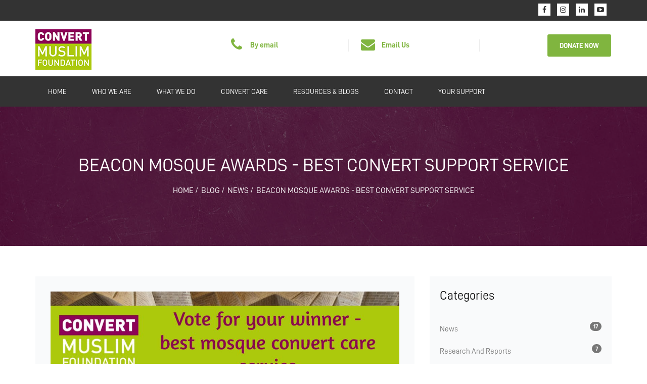

--- FILE ---
content_type: text/html; charset=UTF-8
request_url: https://www.convertmuslimfoundation.org.uk/blog/beacon-mosque-awards-best-convert-support-service
body_size: 5294
content:
<!DOCTYPE html>
<!--[if IE 8]> <html lang="en" class="ie8"> <![endif]-->
<!--[if !IE]><!--> <html lang="en"> <!--<![endif]-->
    <head>
        <meta http-equiv="Content-Type" content="text/html; charset=UTF-8" />
        <title>Convert Muslim Foundation</title>
        <meta name="description" content="CMF's mission is to serve as the central hub for supporting those embracing Islam in the UK, through capacity building, research, representation, and advocacy.
" />
        <link rel="image_src" href="https://www.convertmuslimfoundation.org.uk/UserUpload/Blog/becaon_mosque_23_finalists.jpg"/>
        <link rel="canonical" href="https://www.convertmuslimfoundation.org.uk/blog/beacon-mosque-awards-best-convert-support-service" />
        <meta name="robots" content="index,follow"/>
        <meta http-equiv="X-UA-Compatible" content="IE=edge,chrome=1" />
        <meta name="Copyright" content="Convert Muslim foundation is a CIO registered with the charity commission in the UK No: 1187573. Copyright © 2025 Privacy Policy and Terms & Condition" />
        <!--------------Facebook Meta Data--------------->
        <meta property="og:title" content="Convert Muslim Foundation" />
        <meta property="og:url" content="https://www.convertmuslimfoundation.org.uk/blog/beacon-mosque-awards-best-convert-support-service" />
        <meta property="og:type" content="website" />
        <meta property="og:description" content="CMF's mission is to serve as the central hub for supporting those embracing Islam in the UK, through capacity building, research, representation, and advocacy.
" />
        <meta property="og:image" content="https://www.convertmuslimfoundation.org.uk/UserUpload/Blog/becaon_mosque_23_finalists.jpg" />
        <meta property="og:site_name" content="convertmuslimfoundation.org.uk" />
        <meta property="og:locale" content="en_US" />
        <!--------------Twitter Meta Data--------------->
        <meta name="twitter:card" content="summary_large_image" />
        <meta name="twitter:title" content="Convert Muslim Foundation" />
        <meta name="twitter:description" content="CMF's mission is to serve as the central hub for supporting those embracing Islam in the UK, through capacity building, research, representation, and advocacy.
" />
        <meta name="twitter:url" content="https://www.convertmuslimfoundation.org.uk/blog/beacon-mosque-awards-best-convert-support-service" />
        <meta name="twitter:image" content="https://www.convertmuslimfoundation.org.uk/UserUpload/Blog/becaon_mosque_23_finalists.jpg" />
        <meta name="twitter:site" content="convertmuslimfoundation" />
        <meta name="twitter:creator" content="convertmuslimfoundation" />
        <meta name="apple-mobile-web-app-status-bar-style" content="black" />
        <meta name="apple-mobile-web-app-capable" content="yes" />
        <meta content="width=device-width, initial-scale=1.0, maximum-scale=1.0, user-scalable=0" name="viewport" />
                    <link rel="apple-touch-icon" sizes="57x57" href="https://www.convertmuslimfoundation.org.uk/UserUpload/favicon/apple-icon-57x57.png"/>
            <link rel="apple-touch-icon" sizes="60x60" href="https://www.convertmuslimfoundation.org.uk/UserUpload/favicon/apple-icon-60x60.png"/>
            <link rel="apple-touch-icon" sizes="72x72" href="https://www.convertmuslimfoundation.org.uk/UserUpload/favicon/apple-icon-72x72.png"/>
            <link rel="apple-touch-icon" sizes="76x76" href="https://www.convertmuslimfoundation.org.uk/UserUpload/favicon/apple-icon-76x76.png"/>
            <link rel="apple-touch-icon" sizes="114x114" href="https://www.convertmuslimfoundation.org.uk/UserUpload/favicon/apple-icon-114x114.png"/>
            <link rel="apple-touch-icon" sizes="120x120" href="https://www.convertmuslimfoundation.org.uk/UserUpload/favicon/apple-icon-120x120.png"/>
            <link rel="apple-touch-icon" sizes="144x144" href="https://www.convertmuslimfoundation.org.uk/UserUpload/favicon/apple-icon-144x144.png"/>
            <link rel="apple-touch-icon" sizes="152x152" href="https://www.convertmuslimfoundation.org.uk/UserUpload/favicon/apple-icon-152x152.png"/>
            <link rel="apple-touch-icon" sizes="180x180" href="https://www.convertmuslimfoundation.org.uk/UserUpload/favicon/apple-icon-180x180.png"/>
            <link rel="icon" type="image/png" sizes="192x192" href="https://www.convertmuslimfoundation.org.uk/UserUpload/favicon/android-icon-192x192.png"/>
            <link rel="icon" type="image/png" sizes="32x32" href="https://www.convertmuslimfoundation.org.uk/UserUpload/favicon/favicon-32x32.png"/>
            <link rel="icon" type="image/png" sizes="96x96" href="https://www.convertmuslimfoundation.org.uk/UserUpload/favicon/favicon-96x96.png"/>
            <link rel="icon" type="image/png" sizes="16x16" href="https://www.convertmuslimfoundation.org.uk/UserUpload/favicon/favicon-16x16.png"/>
            <link rel="manifest" href="https://www.convertmuslimfoundation.org.uk/UserUpload/favicon/manifest.json"/>
            <meta name="mobile-web-app-capable" content="yes">
            <meta name="msapplication-TileColor" content=" #FFFFFF" />
            <meta name="application-name" content="Convert Muslim Foundation">
            <meta name="msapplication-TileImage" content="https://www.convertmuslimfoundation.org.uk/UserUpload/favicon/ms-icon-144x144.png"/>
            <meta name="theme-color" content="#ffffff"/>
            <meta name="msapplication-notification" content="frequency=30; polling-uri=notification.xml;" />
                <!-------------- JS --------------->
        <script type="text/javascript" src="https://www.convertmuslimfoundation.org.uk/assets/front/js/jquery.min.js"></script>
        <script type="text/javascript">$ = jQuery;</script>
        <script type="text/javascript" src="https://www.convertmuslimfoundation.org.uk/assets/front/js/bootstrap.min.js"></script>
        <script type="text/javascript" src="https://www.convertmuslimfoundation.org.uk/assets/front/js/wow.min.js"></script>
        <script type="text/javascript" src="https://www.convertmuslimfoundation.org.uk/assets/front/js/jquery.backTop.min.js"></script>
        <script type="text/javascript" src="https://www.convertmuslimfoundation.org.uk/assets/front/js/waypoints.min.js"></script>
        <script type="text/javascript" src="https://www.convertmuslimfoundation.org.uk/assets/front/js/waypoints-sticky.min.js"></script>
        <script type="text/javascript" src="https://www.convertmuslimfoundation.org.uk/assets/front/js/owl.carousel.min.js"></script>
        <script type="text/javascript" src="https://www.convertmuslimfoundation.org.uk/assets/front/js/jquery.stellar.min.js"></script>
        <script type="text/javascript" src="https://www.convertmuslimfoundation.org.uk/assets/front/js/jquery.counterup.min.js"></script>
        <script type="text/javascript" src="https://www.convertmuslimfoundation.org.uk/assets/front/js/venobox.min.js"></script>
        <script type="text/javascript" src="https://www.convertmuslimfoundation.org.uk/assets/js/function.js"></script>
        <script type="text/javascript" src="https://www.convertmuslimfoundation.org.uk/assets/vendor/plugins/validate/jquery.validate.js"></script>
        <script type="text/javascript" src="https://www.convertmuslimfoundation.org.uk/assets/vendor/plugins/gritter/js/jquery.gritter.min.js"></script>
        <!-------------- CSS --------------->
        <!-- HTML5 shim, for IE6-8 support of HTML5 elements -->
        <!--[if lt IE 9]>
          <script src="https://www.convertmuslimfoundation.org.uk/assets/front/js/html5shiv.min.js"></script>
        <![endif]-->
        <!-- The styles -->
        <link href="https://www.convertmuslimfoundation.org.uk/assets/front/css/bootstrap.min.css" rel="stylesheet" type="text/css" >
        <link href="https://www.convertmuslimfoundation.org.uk/assets/front/css/font-awesome.min.css" rel="stylesheet" type="text/css" >
        <link href="https://www.convertmuslimfoundation.org.uk/assets/front/css/owl.carousel.min.css" rel="stylesheet" type="text/css" >      
        <link href="https://www.convertmuslimfoundation.org.uk/assets/front/css/animate.css" rel="stylesheet" type="text/css" >
        <link href="https://www.convertmuslimfoundation.org.uk/assets/front/css/venobox.css" rel="stylesheet" type="text/css" >
        <link href="https://www.convertmuslimfoundation.org.uk/assets/front/css/font.css" rel="stylesheet" type="text/css" >
        <link href="https://www.convertmuslimfoundation.org.uk/assets/vendor/plugins/gritter/css/jquery.gritter.css" rel="stylesheet" />
        <link href="https://www.convertmuslimfoundation.org.uk/assets/front/css/styles.css" rel="stylesheet" type="text/css" >
        <!-------------- Google Script --------------->
        <script>
  window.dataLayer = window.dataLayer || [];
  function gtag(){dataLayer.push(arguments);}
  gtag('js', new Date());

  gtag('config', 'G-6G6KH2QP5H');
</script>    </head>
    <body>
        <input type="hidden" id="MAINURL" value="https://www.convertmuslimfoundation.org.uk/"/>
        <input type="hidden" id="ASSETURL" value="https://www.convertmuslimfoundation.org.uk/"/>   
        <div id="preloader" class="hidden-print">
            <span class="margin-bottom"><img src="https://www.convertmuslimfoundation.org.uk/assets/front/images/loader.gif" alt="Loading......" /></span>
        </div>

        <!--  HEADER -->
        <header class="main-header clearfix hidden-print" data-sticky_header="true">

            <section class="header-wrapper navgiation-wrapper">

                <div class="main-top-header clearfix">
                    <div class="container">
                        <div class="row">
                            <div class="col-lg-12 col-md-12 col-sm-12 text-right">
                                <div class="top-bar-social">
                                                                            <a href="https://www.facebook.com/ConvertMuslimFoundation" target="_blank">
                                            <i class="fa fa-facebook"></i>
                                        </a>
                                                                                                                                                        <a href="https://www.instagram.com/convertcareuk/" target="_blank">
                                            <i class="fa fa-instagram"></i>
                                        </a>
                                                                                                                                                        <a href="https://www.linkedin.com/company/convert-muslim-foundation" target="_blank">
                                            <i class="fa fa-linkedin"></i>
                                        </a>
                                                                                                                    <a href="https://www.youtube.com/channel/UCSoiovrzhXdc9iinVcBK21g" target="_blank">
                                            <i class="fa fa-youtube-play"></i>
                                        </a>
                                                                        </div>
                            </div>  
                        </div>   
                    </div>
                </div>
                <div class="header-top">
                    <div class="container">
                        <div class="row">
                            <div class="col-md-4 col-sm-4 col-xs-6 header-col-logo">
                                <div class="header-logo logo">
                                                                            <a href="https://www.convertmuslimfoundation.org.uk/">
                                            <img src="https://www.convertmuslimfoundation.org.uk/UserUpload/logo/logo.png">
                                        </a>
                                                                        </div><!-- end .logo  -->
                            </div><!-- end .col-md-3  -->
                            <div class="col-md-8 col-sm-8 col-xs-6">
                                <div class="row">
                                    <div class="col-md-4 col-sm-4 info-separotor hidden-xs">
                                                                                    <div class="header-icon-box">
                                                <div class="icon-container">
                                                    <i class="fa fa-phone"></i>
                                                </div>
                                                <div class="text">
                                                    <span class="head-heading hidden">Call Us</span>                                                
                                                    <span class="head-content">
                                                        <a href="tel:By email">By email</a>
                                                    </span>
                                                </div>
                                            </div>   
                                                                                </div><!-- end .col-md-4  --> 
                                    <div class="col-md-4 col-sm-4 info-separotor hidden-xs">
                                                                                    <div class="header-icon-box">
                                                <div class="icon-container">
                                                    <i class="fa fa-envelope"></i>
                                                </div>
                                                <div class="text">
                                                    <span class="head-heading hidden">Email Us</span>                                                
                                                    <span class="head-content">
                                                        <a href="mailto:info@convertmuslimfoundation.org.uk">Email Us</a>
                                                    </span>
                                                </div>
                                            </div>  
                                                                                </div>

                                    <div class="col-md-4 col-sm-4 info-separotor text-right">
                                                                                    <div class="header-icon-box">
                                                <div class="">
                                                    <a class="btn btn-theme" href="/donate" title="Donate Now">Donate Now</a>                                                   
                                                </div>
                                            </div><!-- end .header-icon-box  -->
                                              
                                    </div> <!-- end .col-md-4  -->   

                                </div> <!-- end .row  -->

                            </div><!-- end .col-md-8  -->

                        </div><!-- end .row  -->
                    </div><!-- end .container  -->                

                </div><!-- end header-top  -->

                <div class="navbar navbar-default">			
                    <div class="container clearfix">
                        <div class="navbar-collapse collapse pull-left">

                            <ul class="nav navbar-nav">
                                <li>
                                    <a href="https://www.convertmuslimfoundation.org.uk/">Home</a>
                                </li>
                                                                                <li class="drop">
                                                    <a href="#">Who we Are</a>
                                                    <ul class="drop-down">
                                                                                                                        <li>
                                                                    <a href="https://www.convertmuslimfoundation.org.uk/page/about-us">About Us</a>
                                                                </li>
                                                                                                                                <li>
                                                                    <a href="https://www.convertmuslimfoundation.org.uk/page/our-aims">Our Purpose & Values</a>
                                                                </li>
                                                                                                                                <li>
                                                                    <a href="https://www.convertmuslimfoundation.org.uk/team">Our Team</a>
                                                                </li>
                                                                                                                    </ul>
                                                </li>
                                                                                            <li>
                                                <a href="https://www.convertmuslimfoundation.org.uk/projects">What We Do</a>
                                            </li>
                                                                                        <li>
                                                <a href="https://www.convertmuslimfoundation.org.uk/page/convert-care">Convert Care</a>
                                            </li>
                                                                                            <li class="drop">
                                                    <a href="https://www.convertmuslimfoundation.org.uk/blog">Resources & Blogs</a>
                                                    <ul class="drop-down">
                                                                                                                        <li class="drop">
                                                                    <a href="#">Events</a>
                                                                    <ul class="drop-down level3">
                                                                                                                                                        <li>
                                                                                    <a href="https://www.convertmuslimfoundation.org.uk/events">Upcoming Events</a>
                                                                                </li>
                                                                                                                                                                <li>
                                                                                    <a href="https://www.convertmuslimfoundation.org.uk/pastevents">Past Events</a>
                                                                                </li>
                                                                                                                                                    </ul>
                                                                </li>
                                                                                                                                <li>
                                                                    <a href="https://www.convertmuslimfoundation.org.uk/blog/category/news-update">News</a>
                                                                </li>
                                                                                                                                <li>
                                                                    <a href="https://www.convertmuslimfoundation.org.uk/blog/category/research-and-reports">Research and Reports</a>
                                                                </li>
                                                                                                                                <li>
                                                                    <a href="https://www.convertmuslimfoundation.org.uk/blog/journeys-to-islam">Journeys to Islam</a>
                                                                </li>
                                                                                                                                <li>
                                                                    <a href="https://www.convertmuslimfoundation.org.uk/blog/category/uk-conversion-history">UK Conversion History</a>
                                                                </li>
                                                                                                                                <li>
                                                                    <a href="https://www.convertmuslimfoundation.org.uk/blog/category/obituaries">Obituaries</a>
                                                                </li>
                                                                                                                    </ul>
                                                </li>
                                                                                            <li>
                                                <a href="https://www.convertmuslimfoundation.org.uk/page/contact">Contact</a>
                                            </li>
                                                                                            <li class="drop">
                                                    <a href="https://www.convertmuslimfoundation.org.uk/page/your-support">YOUR SUPPORT</a>
                                                    <ul class="drop-down">
                                                                                                                        <li>
                                                                    <a href="https://www.convertmuslimfoundation.org.uk/page/zakat-4-converts">Zakat 4 Converts</a>
                                                                </li>
                                                                                                                                <li>
                                                                    <a href="https://www.convertmuslimfoundation.org.uk/blog/what-can-the-muslim-community-do-to-support-new-muslims">What can the Muslim Community do to support new Muslims?</a>
                                                                </li>
                                                                                                                    </ul>
                                                </li>
                                                                            </ul> <!-- end .nav .navbar-nav  -->
                        </div>
                        <div class="navbar-header pull-right">
                            <button type="button" class="navbar-toggle" data-toggle="collapse" data-target=".navbar-collapse">
                                <span class="icon-bar"></span>
                                <span class="icon-bar"></span>
                                <span class="icon-bar"></span>
                            </button>
                        </div>
                    </div> <!-- end .container  -->
                </div> <!-- end .navbar .navbar-default  --> 

            </section>

        </header> 

                <section class="page-header" data-stellar-background-ratio="0.1">
            <div class="container">
                <div class="row">
                    <div class="col-sm-12 text-center">
                        <h3>
                            Beacon Mosque Awards - Best Convert Support Service                        </h3>
                        <p class="page-breadcrumb">
                                                                <a href="https://www.convertmuslimfoundation.org.uk/">Home</a>&nbsp;/&nbsp;
                                                                        <a href="https://www.convertmuslimfoundation.org.uk/blog">Blog</a>&nbsp;/&nbsp;
                                                                        <a href="https://www.convertmuslimfoundation.org.uk/blog/category/news-update">News</a>&nbsp;/&nbsp;
                                                                        Beacon Mosque Awards - Best Convert Support Service                                                            </p>
                    </div>
                </div>
            </div> 
        </section>
        <section class="section-content-block">
    <div class="container">
        <div class="row">
            <div class="col-md-8 col-sm-12">
                <article class="post single-post-inner">
                                            <div class="post-inner-featured-content">
                            <img src="https://www.convertmuslimfoundation.org.uk/UserUpload/Blog/becaon_mosque_23_finalists.jpg" alt="Beacon Mosque Awards - Best Convert Support Service"/>
                        </div>
                                            <div class="single-post-inner-title">
                        <h2>Beacon Mosque Awards - Best Convert Support Service</h2>
                        <p class="single-post-meta">
                                                            <i class="fa fa-book"></i>&nbsp;<a title="News" href="https://www.convertmuslimfoundation.org.uk/blog/category/news-update">News</a>&nbsp;
                                                            <i class="fa fa-calendar"></i>&nbsp;<a href="javascript:void(0);">October 20, 2023</a>
                        </p>
                    </div>
                    <div class="single-post-inner-content">
                        <div class="dynamic-content">
                            <p>The Convert Muslim Foundation, founders of this category, are once again the proud sponsors of the best mosque convert support service to recognise the efforts and impact of mosques that are welcoming and supportive of our new brothers and sisters</p>
<p>Now’s your opportunity to vote for your winner ????</p>
<p><a title="Vote here" href="https://beaconmosque.com/best-convert-support-service-2023/" target="_blank" rel="noopener">https://beaconmosque.com/best-convert-support-service-2023/</a></p>
<p> </p>
<p>The finalist will be judged in house by our experienced panel and announced by the Convert Muslim Foundation at the Beacon Mosque awards ceremeony at end of November </p>
<p style="padding-left: 30px;"> </p>                        </div>
                    </div>
                </article>
                                    <div class="comments-area" id="comments">
                                                <div id="respond">
                            <div class="topic-bold-header clearfix">
                                <h4>Leave a comment</h4>
                            </div> <!-- end .topic-bold-header  -->
                            <form action="https://www.convertmuslimfoundation.org.uk/blog/comment/32" method="post" id="frmcomment" autocomplete="off" class="comment-form">
                                <div class="form-group">
                                    <input type="text" class="form-control" id="comment_name" name="name" maxlength="100" placeholder="Name">                                            
                                </div>
                                <div class="form-group">
                                    <input type="email" class="form-control" id="comment_emailid" name="emailid" maxlength="100" placeholder="Email">
                                </div>
                                <div class="form-group">
                                    <input type="text" class="form-control" id="comment_website" name="website" maxlength="5000" placeholder="Website">
                                </div>
                                <div class="form-group">
                                    <textarea class="form-control" rows="5" id="comment_comment" name="comment" maxlength="5000" placeholder="Write Your Comment"></textarea>
                                </div>
                                <div class="form-group">
                                    <button type="submit" class="btn btn-custom" id="btncomment">Submit Comment</button>
                                </div>
                            </form>
                        </div>                        
                        <script src="https://www.convertmuslimfoundation.org.uk/assets/front/js/theme/comment_form.js" type="text/javascript"></script>
                    </div>
                                    
            </div>
            <div class="col-md-4 col-sm-12">
                                    <div class="widget site-sidebar">
                        <h2 class="widget-title">Categories</h2>
                        <ul class="widget-post-category clearfix">
                                                            <li>
                                    <a title="News" href="https://www.convertmuslimfoundation.org.uk/blog/category/news-update">News</a>
                                    <span class="pull-right badge">17</span>
                                </li>
                                                                <li>
                                    <a title="Research and Reports" href="https://www.convertmuslimfoundation.org.uk/blog/category/research-and-reports">Research and Reports</a>
                                    <span class="pull-right badge">7</span>
                                </li>
                                                                <li>
                                    <a title="Events" href="https://www.convertmuslimfoundation.org.uk/blog/category/events-news">Events</a>
                                    <span class="pull-right badge">6</span>
                                </li>
                                                                <li>
                                    <a title="Obituaries" href="https://www.convertmuslimfoundation.org.uk/blog/category/obituaries">Obituaries</a>
                                    <span class="pull-right badge">6</span>
                                </li>
                                                                <li>
                                    <a title="Social and Educational" href="https://www.convertmuslimfoundation.org.uk/blog/category/social-and-educational">Social and Educational</a>
                                    <span class="pull-right badge">3</span>
                                </li>
                                                                <li>
                                    <a title="Appeals" href="https://www.convertmuslimfoundation.org.uk/blog/category/appeals">Appeals</a>
                                    <span class="pull-right badge">3</span>
                                </li>
                                                                <li>
                                    <a title="UK Conversion History" href="https://www.convertmuslimfoundation.org.uk/blog/category/uk-conversion-history">UK Conversion History</a>
                                    <span class="pull-right badge">2</span>
                                </li>
                                                                <li>
                                    <a title="Advocacy" href="https://www.convertmuslimfoundation.org.uk/blog/category/advocacy">Advocacy</a>
                                    <span class="pull-right badge">2</span>
                                </li>
                                                                <li>
                                    <a title="Journeys to Islam" href="https://www.convertmuslimfoundation.org.uk/blog/category/journeys-to-islam">Journeys to Islam</a>
                                    <span class="pull-right badge">1</span>
                                </li>
                                                                <li>
                                    <a title="Convert Care" href="https://www.convertmuslimfoundation.org.uk/blog/category/convert-care">Convert Care</a>
                                    <span class="pull-right badge">1</span>
                                </li>
                                                            <li>
                                <a title="All" href="https://www.convertmuslimfoundation.org.uk/blog">All</a>
                                <span class="pull-right badge">48</span>
                            </li>
                        </ul>
                    </div>
                                                        <div class="widget site-sidebar">
                        <h2 class="widget-title">Recent Blog</h2>
                            
                            <div class="single-recent-post">
                                <a href="https://www.convertmuslimfoundation.org.uk/blog/convert-care-ld-weekend-2025">Convert Care Learning & Development Weekend 2025: Strengthening Support for New Muslims</a>
                                <span><i class="fa fa-calendar"></i>&nbsp; October 01, 2025</span>
                            </div>
                                
                            <div class="single-recent-post">
                                <a href="https://www.convertmuslimfoundation.org.uk/blog/compiling-a-research-index">Compiling a Research Index</a>
                                <span><i class="fa fa-calendar"></i>&nbsp; July 10, 2025</span>
                            </div>
                                
                            <div class="single-recent-post">
                                <a href="https://www.convertmuslimfoundation.org.uk/blog/introducing-our-new-ceo">Introducing our new CEO!</a>
                                <span><i class="fa fa-calendar"></i>&nbsp; June 01, 2025</span>
                            </div>
                                                </div>
                                </div>
        </div>
    </div>
</section> 
        <!-- START FOOTER  -->
        <footer class="hidden-print">            
            <section class="footer-widget-area footer-widget-area-bg">
                <div class="container">
                    <div class="row">	
                        <div class="col-lg-4 col-md-4 col-sm-12 col-xs-12">
                            <div class="footer-widget">
                                <div class="sidebar-widget-wrapper">
                                    <div class="footer-widget-header clearfix">
                                        <h3>CMF Mission</h3>
                                    </div>  <!--  end .footer-widget-header --> 
                                    <p>CMF's mission is to serve as the central hub for supporting those embracing Islam in the UK, through capacity building, research, representation, and advocacy.
</p>
                                </div> <!--  end .footer-widget  -->                                    
                            </div> <!--  end .footer-widget  -->
                        </div> <!--  end .col-md-4 col-sm-12 -->          
                        <div class="col-lg-4 col-md-4 col-sm-12">
                            <div class="footer-widget clearfix">
                                <div class="sidebar-widget-wrapper">
                                    <div class="footer-widget-header clearfix">
                                        <h3>Quick Links</h3>
                                    </div>  <!--  end .footer-widget-header --> 
                                                                            <ul class="footer-useful-links">
                                                                                                <li><a href="https://www.convertmuslimfoundation.org.uk/projects"><i class="fa fa-angle-double-right fa-footer"></i>What We Do</a></li>
                                                                                                        <li><a href="https://www.convertmuslimfoundation.org.uk/blog"><i class="fa fa-angle-double-right fa-footer"></i>Resources & Blogs</a></li>
                                                                                                        <li><a href="https://www.convertmuslimfoundation.org.uk/photo-gallery"><i class="fa fa-angle-double-right fa-footer"></i>Photo Gallery</a></li>
                                                                                                        <li><a href="https://www.convertmuslimfoundation.org.uk/page/about-us"><i class="fa fa-angle-double-right fa-footer"></i>About Us</a></li>
                                                                                                        <li><a href="https://www.convertmuslimfoundation.org.uk/page/contact"><i class="fa fa-angle-double-right fa-footer"></i>Contact</a></li>
                                                                                            </ul>
                                                                        </div> <!--  end .footer-widget  -->        
                            </div> <!--  end .footer-widget  -->     
                        </div> <!--  end .col-md-3 col-sm-6 -->                          
                        <div class="col-lg-4 col-md-4 col-sm-12 col-xs-12">
                            <div class="footer-widget clearfix">
                                <div class="sidebar-widget-wrapper">
                                    <div class="footer-widget-header clearfix">
                                        <h3>Contact</h3>
                                    </div>  <!--  end .footer-widget-header --> 
                                    <ul class="footer-useful-links">  
                                                                                    <li>
                                                <a href="mailto:info@convertmuslimfoundation.org.uk"><i class="fa fa-envelope fa-footer"></i>info@convertmuslimfoundation.org.uk</a>
                                            </li>
                                                
                                                                                    <li>
                                                <a href="tel:07401378632 (9-5pm Mon-Fri)"><i class="fa fa-phone fa-footer"></i>07401378632 (9-5pm Mon-Fri)</a>
                                            </li>
                                               
                                        <li>
                                            <p>
                                                Like us on socials<br />                                                                                                    <a class="footer-social-icon" href="https://www.facebook.com/ConvertMuslimFoundation" target="_blank">
                                                        <span class="fa fa-facebook icon"></span>
                                                    </a>
                                                                                                                                                                                                        <a class="footer-social-icon" href="https://www.instagram.com/convertcareuk/" target="_blank">
                                                        <span class="fa fa-instagram icon"></span>
                                                    </a>
                                                                                                                                                                                                        <a class="footer-social-icon" href="https://www.linkedin.com/company/convert-muslim-foundation" target="_blank">
                                                        <span class="fa fa-linkedin icon"></span>
                                                    </a>
                                                                                                                                                        <a class="footer-social-icon" href="https://www.youtube.com/channel/UCSoiovrzhXdc9iinVcBK21g" target="_blank">
                                                        <span class="fa fa-youtube-play icon"></span>
                                                    </a>
                                                                                                </p>
                                        </li>
                                    </ul>
                                </div> <!--  end .footer-widget  -->        
                            </div> <!--  end .footer-widget  -->            
                        </div> <!--  end .col-md-4 col-sm-12 -->                        

                    </div> <!-- end row  -->
                </div> <!-- end .container  -->
            </section> <!--  end .footer-widget-area  -->
            <!--FOOTER CONTENT  -->
            <section class="footer-contents">
                <div class="container">
                    <div class="row clearfix text-center">
                        <div class="col-md-12 col-sm-12">
                            <p class="copyright-text">Convert Muslim foundation is a CIO registered with the charity commission in the UK No: 1187573. Copyright © 2025 <a href="https://www.convertmuslimfoundation.org.uk/page/privacy-cookies-and-terms" class="text-success">Privacy Policy</a> and <a href="https://www.convertmuslimfoundation.org.uk/page/privacy-cookies-and-terms" class="text-success">Terms & Condition</a></p>
                        </div>  <!-- end .col-sm-6  -->
                        <div class="col-md-12 col-sm-12">
                            <div class="opensquare" style="position: relative;top: -12px;"><a href="http://www.opensquares.uk/" target="_blank">Website design by <strong><span class="text-success">opensquares.uk</span></strong></a></div>
                        </div>
                    </div> <!-- end .row  -->                                    
                </div> <!--  end .container  -->
            </section> <!--  end .footer-content  -->
        </footer>
        <!-- END FOOTER  -->

        <!-- Back To Top Button  -->

        <a id="backTop" class="hidden-print">Back To Top</a>

                    <style type="text/css">
                footer{
                    background-image: url(https://www.convertmuslimfoundation.org.uk/UserUpload/misc/cmfumrah.png);
                }
            </style>
                    <!-------------- Main JS --------------->
        <script type="text/javascript" src="https://www.convertmuslimfoundation.org.uk/assets/front/js/custom-scripts.js"></script>
        <script type="text/javascript" src="https://www.convertmuslimfoundation.org.uk/assets/front/js/theme/jquery.sharrre-1.3.5.js"></script>
        <script type="text/javascript" src="https://www.convertmuslimfoundation.org.uk/assets/front/js/theme/custom.js"></script>
        <!-------------- Custom Script --------------->
            </body>
</html>



--- FILE ---
content_type: text/css
request_url: https://www.convertmuslimfoundation.org.uk/assets/front/css/font.css
body_size: 543
content:
@font-face {
    font-family: 'D-DIN Condensed';
    src: url('fonts/D-DINCondensed-Bold.eot');
    src: local('D-DIN Condensed Bold'), local('D-DINCondensed-Bold'),
        url('fonts/D-DINCondensed-Bold.eot?#iefix') format('embedded-opentype'),
        url('fonts/D-DINCondensed-Bold.woff2') format('woff2'),
        url('fonts/D-DINCondensed-Bold.woff') format('woff'),
        url('fonts/D-DINCondensed-Bold.ttf') format('truetype'),
        url('fonts/D-DINCondensed-Bold.svg#D-DINCondensed-Bold') format('svg');
    font-weight: bold;
    font-style: normal;
}

@font-face {
    font-family: 'D-DIN';
    src: url('fonts/D-DIN.eot');
    src: local('D-DIN'),
        url('fonts/D-DIN.eot?#iefix') format('embedded-opentype'),
        url('fonts/D-DIN.woff2') format('woff2'),
        url('fonts/D-DIN.woff') format('woff'),
        url('fonts/D-DIN.ttf') format('truetype'),
        url('fonts/D-DIN.svg#D-DIN') format('svg');
    font-weight: normal;
    font-style: normal;
}

@font-face {
    font-family: 'D-DIN Condensed';
    src: url('fonts/D-DINCondensed.eot');
    src: local('D-DIN Condensed'), local('D-DINCondensed'),
        url('fonts/D-DINCondensed.eot?#iefix') format('embedded-opentype'),
        url('fonts/D-DINCondensed.woff2') format('woff2'),
        url('fonts/D-DINCondensed.woff') format('woff'),
        url('fonts/D-DINCondensed.ttf') format('truetype'),
        url('fonts/D-DINCondensed.svg#D-DINCondensed') format('svg');
    font-weight: normal;
    font-style: normal;
}

@font-face {
    font-family: 'D-DIN Exp';
    src: url('fonts/D-DINExp-Bold.eot');
    src: local('D-DIN Exp Bold'), local('D-DINExp-Bold'),
        url('fonts/D-DINExp-Bold.eot?#iefix') format('embedded-opentype'),
        url('fonts/D-DINExp-Bold.woff2') format('woff2'),
        url('fonts/D-DINExp-Bold.woff') format('woff'),
        url('fonts/D-DINExp-Bold.ttf') format('truetype'),
        url('fonts/D-DINExp-Bold.svg#D-DINExp-Bold') format('svg');
    font-weight: bold;
    font-style: normal;
}

@font-face {
    font-family: 'D-DIN Exp';
    src: url('fonts/D-DINExp-Italic.eot');
    src: local('D-DIN Exp Italic'), local('D-DINExp-Italic'),
        url('fonts/D-DINExp-Italic.eot?#iefix') format('embedded-opentype'),
        url('fonts/D-DINExp-Italic.woff2') format('woff2'),
        url('fonts/D-DINExp-Italic.woff') format('woff'),
        url('fonts/D-DINExp-Italic.ttf') format('truetype'),
        url('fonts/D-DINExp-Italic.svg#D-DINExp-Italic') format('svg');
    font-weight: normal;
    font-style: italic;
}

@font-face {
    font-family: 'D-DIN Exp';
    src: url('fonts/D-DINExp.eot');
    src: local('D-DIN Exp'), local('D-DINExp'),
        url('fonts/D-DINExp.eot?#iefix') format('embedded-opentype'),
        url('fonts/D-DINExp.woff2') format('woff2'),
        url('fonts/D-DINExp.woff') format('woff'),
        url('fonts/D-DINExp.ttf') format('truetype'),
        url('fonts/D-DINExp.svg#D-DINExp') format('svg');
    font-weight: normal;
    font-style: normal;
}

@font-face {
    font-family: 'D-DIN';
    src: url('fonts/D-DIN-Bold.eot');
    src: local('D-DIN Bold'), local('D-DIN-Bold'),
        url('fonts/D-DIN-Bold.eot?#iefix') format('embedded-opentype'),
        url('fonts/D-DIN-Bold.woff2') format('woff2'),
        url('fonts/D-DIN-Bold.woff') format('woff'),
        url('fonts/D-DIN-Bold.ttf') format('truetype'),
        url('fonts/D-DIN-Bold.svg#D-DIN-Bold') format('svg');
    font-weight: bold;
    font-style: normal;
}

@font-face {
    font-family: 'D-DIN';
    src: url('fonts/D-DIN-Italic.eot');
    src: local('D-DIN Italic'), local('D-DIN-Italic'),
        url('fonts/D-DIN-Italic.eot?#iefix') format('embedded-opentype'),
        url('fonts/D-DIN-Italic.woff2') format('woff2'),
        url('fonts/D-DIN-Italic.woff') format('woff'),
        url('fonts/D-DIN-Italic.ttf') format('truetype'),
        url('fonts/D-DIN-Italic.svg#D-DIN-Italic') format('svg');
    font-weight: normal;
    font-style: italic;
}

@font-face {
    font-family: 'D-DIN';
    src: url('fonts/D-DIN-Bold_1.eot');
    src: local('D-DIN Bold'), local('D-DIN-Bold'),
        url('fonts/D-DIN-Bold_1.eot?#iefix') format('embedded-opentype'),
        url('fonts/D-DIN-Bold_1.woff2') format('woff2'),
        url('fonts/D-DIN-Bold_1.woff') format('woff'),
        url('fonts/D-DIN-Bold_1.ttf') format('truetype'),
        url('fonts/D-DIN-Bold_1.svg#D-DIN-Bold') format('svg');
    font-weight: bold;
    font-style: normal;
}

@font-face {
    font-family: 'D-DIN';
    src: url('fonts/D-DIN_1.eot');
    src: local('D-DIN'),
        url('fonts/D-DIN_1.eot?#iefix') format('embedded-opentype'),
        url('fonts/D-DIN_1.woff2') format('woff2'),
        url('fonts/D-DIN_1.woff') format('woff'),
        url('fonts/D-DIN_1.ttf') format('truetype'),
        url('fonts/D-DIN_1.svg#D-DIN') format('svg');
    font-weight: normal;
    font-style: normal;
}

@font-face {
    font-family: 'D-DIN Exp';
    src: url('fonts/D-DINExp_1.eot');
    src: local('D-DIN Exp'), local('D-DINExp'),
        url('fonts/D-DINExp_1.eot?#iefix') format('embedded-opentype'),
        url('fonts/D-DINExp_1.woff2') format('woff2'),
        url('fonts/D-DINExp_1.woff') format('woff'),
        url('fonts/D-DINExp_1.ttf') format('truetype'),
        url('fonts/D-DINExp_1.svg#D-DINExp') format('svg');
    font-weight: normal;
    font-style: normal;
}

@font-face {
    font-family: 'D-DIN Exp';
    src: url('fonts/D-DINExp-Italic_1.eot');
    src: local('D-DIN Exp Italic'), local('D-DINExp-Italic'),
        url('fonts/D-DINExp-Italic_1.eot?#iefix') format('embedded-opentype'),
        url('fonts/D-DINExp-Italic_1.woff2') format('woff2'),
        url('fonts/D-DINExp-Italic_1.woff') format('woff'),
        url('fonts/D-DINExp-Italic_1.ttf') format('truetype'),
        url('fonts/D-DINExp-Italic_1.svg#D-DINExp-Italic') format('svg');
    font-weight: normal;
    font-style: italic;
}

@font-face {
    font-family: 'D-DIN';
    src: url('fonts/D-DIN-Italic_1.eot');
    src: local('D-DIN Italic'), local('D-DIN-Italic'),
        url('fonts/D-DIN-Italic_1.eot?#iefix') format('embedded-opentype'),
        url('fonts/D-DIN-Italic_1.woff2') format('woff2'),
        url('fonts/D-DIN-Italic_1.woff') format('woff'),
        url('fonts/D-DIN-Italic_1.ttf') format('truetype'),
        url('fonts/D-DIN-Italic_1.svg#D-DIN-Italic') format('svg');
    font-weight: normal;
    font-style: italic;
}

@font-face {
    font-family: 'D-DIN Condensed';
    src: url('fonts/D-DINCondensed_1.eot');
    src: local('D-DIN Condensed'), local('D-DINCondensed'),
        url('fonts/D-DINCondensed_1.eot?#iefix') format('embedded-opentype'),
        url('fonts/D-DINCondensed_1.woff2') format('woff2'),
        url('fonts/D-DINCondensed_1.woff') format('woff'),
        url('fonts/D-DINCondensed_1.ttf') format('truetype'),
        url('fonts/D-DINCondensed_1.svg#D-DINCondensed') format('svg');
    font-weight: normal;
    font-style: normal;
}

@font-face {
    font-family: 'D-DIN Condensed';
    src: url('fonts/D-DINCondensed-Bold_1.eot');
    src: local('D-DIN Condensed Bold'), local('D-DINCondensed-Bold'),
        url('fonts/D-DINCondensed-Bold_1.eot?#iefix') format('embedded-opentype'),
        url('fonts/D-DINCondensed-Bold_1.woff2') format('woff2'),
        url('fonts/D-DINCondensed-Bold_1.woff') format('woff'),
        url('fonts/D-DINCondensed-Bold_1.ttf') format('truetype'),
        url('fonts/D-DINCondensed-Bold_1.svg#D-DINCondensed-Bold') format('svg');
    font-weight: bold;
    font-style: normal;
}

@font-face {
    font-family: 'D-DIN Exp';
    src: url('fonts/D-DINExp-Bold_1.eot');
    src: local('D-DIN Exp Bold'), local('D-DINExp-Bold'),
        url('fonts/D-DINExp-Bold_1.eot?#iefix') format('embedded-opentype'),
        url('fonts/D-DINExp-Bold_1.woff2') format('woff2'),
        url('fonts/D-DINExp-Bold_1.woff') format('woff'),
        url('fonts/D-DINExp-Bold_1.ttf') format('truetype'),
        url('fonts/D-DINExp-Bold_1.svg#D-DINExp-Bold') format('svg');
    font-weight: bold;
    font-style: normal;
}

@font-face {
    font-family: 'D-DIN Exp';
    src: url('fonts/D-DINExp-Bold_2.eot');
    src: local('D-DIN Exp Bold'), local('D-DINExp-Bold'),
        url('fonts/D-DINExp-Bold_2.eot?#iefix') format('embedded-opentype'),
        url('fonts/D-DINExp-Bold_2.woff2') format('woff2'),
        url('fonts/D-DINExp-Bold_2.woff') format('woff'),
        url('fonts/D-DINExp-Bold_2.ttf') format('truetype'),
        url('fonts/D-DINExp-Bold_2.svg#D-DINExp-Bold') format('svg');
    font-weight: bold;
    font-style: normal;
}

@font-face {
    font-family: 'D-DIN';
    src: url('fonts/D-DIN_2.eot');
    src: local('D-DIN'),
        url('fonts/D-DIN_2.eot?#iefix') format('embedded-opentype'),
        url('fonts/D-DIN_2.woff2') format('woff2'),
        url('fonts/D-DIN_2.woff') format('woff'),
        url('fonts/D-DIN_2.ttf') format('truetype'),
        url('fonts/D-DIN_2.svg#D-DIN') format('svg');
    font-weight: normal;
    font-style: normal;
}

@font-face {
    font-family: 'D-DIN';
    src: url('fonts/D-DIN-Bold_2.eot');
    src: local('D-DIN Bold'), local('D-DIN-Bold'),
        url('fonts/D-DIN-Bold_2.eot?#iefix') format('embedded-opentype'),
        url('fonts/D-DIN-Bold_2.woff2') format('woff2'),
        url('fonts/D-DIN-Bold_2.woff') format('woff'),
        url('fonts/D-DIN-Bold_2.ttf') format('truetype'),
        url('fonts/D-DIN-Bold_2.svg#D-DIN-Bold') format('svg');
    font-weight: bold;
    font-style: normal;
}

@font-face {
    font-family: 'D-DIN';
    src: url('fonts/D-DIN-Italic_2.eot');
    src: local('D-DIN Italic'), local('D-DIN-Italic'),
        url('fonts/D-DIN-Italic_2.eot?#iefix') format('embedded-opentype'),
        url('fonts/D-DIN-Italic_2.woff2') format('woff2'),
        url('fonts/D-DIN-Italic_2.woff') format('woff'),
        url('fonts/D-DIN-Italic_2.ttf') format('truetype'),
        url('fonts/D-DIN-Italic_2.svg#D-DIN-Italic') format('svg');
    font-weight: normal;
    font-style: italic;
}

@font-face {
    font-family: 'D-DIN Condensed';
    src: url('fonts/D-DINCondensed_2.eot');
    src: local('D-DIN Condensed'), local('D-DINCondensed'),
        url('fonts/D-DINCondensed_2.eot?#iefix') format('embedded-opentype'),
        url('fonts/D-DINCondensed_2.woff2') format('woff2'),
        url('fonts/D-DINCondensed_2.woff') format('woff'),
        url('fonts/D-DINCondensed_2.ttf') format('truetype'),
        url('fonts/D-DINCondensed_2.svg#D-DINCondensed') format('svg');
    font-weight: normal;
    font-style: normal;
}

@font-face {
    font-family: 'D-DIN Condensed';
    src: url('fonts/D-DINCondensed-Bold_2.eot');
    src: local('D-DIN Condensed Bold'), local('D-DINCondensed-Bold'),
        url('fonts/D-DINCondensed-Bold_2.eot?#iefix') format('embedded-opentype'),
        url('fonts/D-DINCondensed-Bold_2.woff2') format('woff2'),
        url('fonts/D-DINCondensed-Bold_2.woff') format('woff'),
        url('fonts/D-DINCondensed-Bold_2.ttf') format('truetype'),
        url('fonts/D-DINCondensed-Bold_2.svg#D-DINCondensed-Bold') format('svg');
    font-weight: bold;
    font-style: normal;
}

@font-face {
    font-family: 'D-DIN Exp';
    src: url('fonts/D-DINExp-Italic_2.eot');
    src: local('D-DIN Exp Italic'), local('D-DINExp-Italic'),
        url('fonts/D-DINExp-Italic_2.eot?#iefix') format('embedded-opentype'),
        url('fonts/D-DINExp-Italic_2.woff2') format('woff2'),
        url('fonts/D-DINExp-Italic_2.woff') format('woff'),
        url('fonts/D-DINExp-Italic_2.ttf') format('truetype'),
        url('fonts/D-DINExp-Italic_2.svg#D-DINExp-Italic') format('svg');
    font-weight: normal;
    font-style: italic;
}

@font-face {
    font-family: 'D-DIN Exp';
    src: url('fonts/D-DINExp_2.eot');
    src: local('D-DIN Exp'), local('D-DINExp'),
        url('fonts/D-DINExp_2.eot?#iefix') format('embedded-opentype'),
        url('fonts/D-DINExp_2.woff2') format('woff2'),
        url('fonts/D-DINExp_2.woff') format('woff'),
        url('fonts/D-DINExp_2.ttf') format('truetype'),
        url('fonts/D-DINExp_2.svg#D-DINExp') format('svg');
    font-weight: normal;
    font-style: normal;
}

@font-face {
    font-family: 'D-DIN Condensed';
    src: url('fonts/D-DINCondensed-Bold_3.eot');
    src: local('D-DIN Condensed Bold'), local('D-DINCondensed-Bold'),
        url('fonts/D-DINCondensed-Bold_3.eot?#iefix') format('embedded-opentype'),
        url('fonts/D-DINCondensed-Bold_3.woff2') format('woff2'),
        url('fonts/D-DINCondensed-Bold_3.woff') format('woff'),
        url('fonts/D-DINCondensed-Bold_3.ttf') format('truetype'),
        url('fonts/D-DINCondensed-Bold_3.svg#D-DINCondensed-Bold') format('svg');
    font-weight: bold;
    font-style: normal;
}

@font-face {
    font-family: 'D-DIN Exp';
    src: url('fonts/D-DINExp-Bold_3.eot');
    src: local('D-DIN Exp Bold'), local('D-DINExp-Bold'),
        url('fonts/D-DINExp-Bold_3.eot?#iefix') format('embedded-opentype'),
        url('fonts/D-DINExp-Bold_3.woff2') format('woff2'),
        url('fonts/D-DINExp-Bold_3.woff') format('woff'),
        url('fonts/D-DINExp-Bold_3.ttf') format('truetype'),
        url('fonts/D-DINExp-Bold_3.svg#D-DINExp-Bold') format('svg');
    font-weight: bold;
    font-style: normal;
}

@font-face {
    font-family: 'D-DIN Exp';
    src: url('fonts/D-DINExp_3.eot');
    src: local('D-DIN Exp'), local('D-DINExp'),
        url('fonts/D-DINExp_3.eot?#iefix') format('embedded-opentype'),
        url('fonts/D-DINExp_3.woff2') format('woff2'),
        url('fonts/D-DINExp_3.woff') format('woff'),
        url('fonts/D-DINExp_3.ttf') format('truetype'),
        url('fonts/D-DINExp_3.svg#D-DINExp') format('svg');
    font-weight: normal;
    font-style: normal;
}

@font-face {
    font-family: 'D-DIN';
    src: url('fonts/D-DIN_3.eot');
    src: local('D-DIN'),
        url('fonts/D-DIN_3.eot?#iefix') format('embedded-opentype'),
        url('fonts/D-DIN_3.woff2') format('woff2'),
        url('fonts/D-DIN_3.woff') format('woff'),
        url('fonts/D-DIN_3.ttf') format('truetype'),
        url('fonts/D-DIN_3.svg#D-DIN') format('svg');
    font-weight: normal;
    font-style: normal;
}

@font-face {
    font-family: 'D-DIN Exp';
    src: url('fonts/D-DINExp-Italic_3.eot');
    src: local('D-DIN Exp Italic'), local('D-DINExp-Italic'),
        url('fonts/D-DINExp-Italic_3.eot?#iefix') format('embedded-opentype'),
        url('fonts/D-DINExp-Italic_3.woff2') format('woff2'),
        url('fonts/D-DINExp-Italic_3.woff') format('woff'),
        url('fonts/D-DINExp-Italic_3.ttf') format('truetype'),
        url('fonts/D-DINExp-Italic_3.svg#D-DINExp-Italic') format('svg');
    font-weight: normal;
    font-style: italic;
}

@font-face {
    font-family: 'D-DIN';
    src: url('fonts/D-DIN-Bold_3.eot');
    src: local('D-DIN Bold'), local('D-DIN-Bold'),
        url('fonts/D-DIN-Bold_3.eot?#iefix') format('embedded-opentype'),
        url('fonts/D-DIN-Bold_3.woff2') format('woff2'),
        url('fonts/D-DIN-Bold_3.woff') format('woff'),
        url('fonts/D-DIN-Bold_3.ttf') format('truetype'),
        url('fonts/D-DIN-Bold_3.svg#D-DIN-Bold') format('svg');
    font-weight: bold;
    font-style: normal;
}

@font-face {
    font-family: 'D-DIN';
    src: url('fonts/D-DIN-Italic_3.eot');
    src: local('D-DIN Italic'), local('D-DIN-Italic'),
        url('fonts/D-DIN-Italic_3.eot?#iefix') format('embedded-opentype'),
        url('fonts/D-DIN-Italic_3.woff2') format('woff2'),
        url('fonts/D-DIN-Italic_3.woff') format('woff'),
        url('fonts/D-DIN-Italic_3.ttf') format('truetype'),
        url('fonts/D-DIN-Italic_3.svg#D-DIN-Italic') format('svg');
    font-weight: normal;
    font-style: italic;
}

@font-face {
    font-family: 'D-DIN Condensed';
    src: url('fonts/D-DINCondensed_3.eot');
    src: local('D-DIN Condensed'), local('D-DINCondensed'),
        url('fonts/D-DINCondensed_3.eot?#iefix') format('embedded-opentype'),
        url('fonts/D-DINCondensed_3.woff2') format('woff2'),
        url('fonts/D-DINCondensed_3.woff') format('woff'),
        url('fonts/D-DINCondensed_3.ttf') format('truetype'),
        url('fonts/D-DINCondensed_3.svg#D-DINCondensed') format('svg');
    font-weight: normal;
    font-style: normal;
}

--- FILE ---
content_type: text/css
request_url: https://www.convertmuslimfoundation.org.uk/assets/front/css/styles.css
body_size: 17753
content:
/**
 * File: styles.css
 * Description : Contains all necessary styling for the Convert Muslim Foundation
 * Author: FLotit Web Design
 * URL: https://flotitweb.com.au/
 * Project: Convert Muslim Foundation
 * Version: 1.0.1
 * Last Update: 13-07-2018
 **/
/*========================================================================*/
/*   TABLE OF CONTENT
/*========================================================================*/
/*
/*      01. GENERAL STYLING 
/*      02. HEADER
/*      03. MAIN NAVIGATION MENU
/*      04. HOME PAGE
/*      05. BLOG LAYOUT
/*      06. BLOG SINGLE PAGE
/*      07. EVENTS/CAMPAIGN PAGE
/*      08. ABOUT US PAGE
/*      09. GALLERY PAGE
/*      10. SERVICE PAGE
/*      11. 404 PAGE
/*      12. FOOTER
/*      13. SIDEBAR & WIDGETS
/*      14. RESPONSIVE STYLING
/*
/*========================================================================*/
/*
@import url('https://fonts.googleapis.com/css?family=Open+Sans:300,300i,400,400i,600,700,800|D-DIN:300,300i,400,400i,500,500i,600,700,800,900');
*/
/**
 * html5doctor.com Reset Stylesheet (Eric Meyer's Reset Reloaded + HTML5 baseline)
 * v1.6.1 2010-09-17 | Authors: Eric Meyer & Richard Clark
 * html5doctor.com/html-5-reset-stylesheet/
 */
html,
body,
div,
span,
object,
iframe,
h1,
h2,
h3,
h4,
h5,
h6,
p,
blockquote,
pre,
abbr,
address,
cite,
code,
del,
dfn,
em,
img,
ins,
kbd,
q,
samp,
small,
strong,
sub,
sup,
var,
b,
i,
ol,
ul,
li,
fieldset,
form,
label,
legend,
table,
caption,
tbody,
tfoot,
thead,
tr,
th,
td,
article,
aside,
canvas,
details,
figcaption,
figure,
footer,
header,
hgroup,
menu,
nav,
section,
summary,
time,
mark,
audio,
video {
    margin: 0;
    padding: 0;
    border: 0;
    font-size: 100%;
    font: inherit;
    vertical-align: baseline;
}
article,
aside,
details,
figcaption,
figure,
footer,
header,
hgroup,
menu,
nav,
section {
    display: block;
}
blockquote,
q {
    quotes: none;
}
blockquote:before,
blockquote:after,
q:before,
q:after {
    content: "";
    content: none;
}
ins {
    background-color: #ff9;
    color: #000;
    text-decoration: none;
}
mark {
    background-color: #ff9;
    color: #000;
    font-style: italic;
    font-weight: bold;
}
del {
    text-decoration: line-through;
}
abbr[title],
dfn[title] {
    border-bottom: 1px dotted;
    cursor: help;
}
table {
    border-collapse: collapse;
    border-spacing: 0;
}
hr {
    display: block;
    height: 1px;
    border: 0;
    border-top: 1px solid #ccc;
    margin: 1em 0;
    padding: 0;
}
input,
select {
    vertical-align: middle;
}
/* Remove margins for navigation lists */
nav ul,
nav li {
    margin: 0;
    list-style: none;
    list-style-image: none;
}
small {
    font-size: 85%;
}
strong,
th {
    font-weight: bold;
}
td {
    vertical-align: top;
}
textarea {
    overflow: auto;
}
/* www.sitepoint.com/blogs/2010/08/20/ie-remove-textarea-scrollbars/ */
/* Align checkboxes, radios, text inputs with their label by: Thierry Koblentz tjkdesign.com/ez-css/css/base.css ; */
input[type="radio"] {
    vertical-align: text-bottom;
}
input[type="checkbox"] {
    vertical-align: bottom;
}
.ie7 input[type="checkbox"] {
    vertical-align: baseline;
}
.ie6 input {
    vertical-align: text-bottom;
}
/* Webkit browsers add a 2px margin outside the chrome of form elements */
button,
input,
select,
textarea {
    margin: 0;
}
/***********************************************************************************************/
/* 01. GENERAL STYLING  */
/***********************************************************************************************/
body {
    font: 16px/28px 'D-DIN', sans-serif;
    color: #777777;
    font-style: normal;
    font-weight: 400;
    position: relative;
}
img {
    max-width: 100%;
}
a {
    color: #80b53f;
    text-decoration: none;
    -webkit-transition: all 0.3s ease-out;
    -moz-transition: all 0.3s ease-out;
    -o-transition: all 0.3s ease-out;
    transition: all 0.3s ease-out;
}
a:hover,
a:focus {
    color: #4a6925;
    text-decoration: none;
}
blockquote {
    font: 'D-DIN', sans-serif;
    color: #333333;
}
h1,
h2,
h3,
h4,
h5,
h6 {
    font-family: 'D-DIN Condensed', serif;
    font-style: normal;
    font-weight: 500;
    color: #555555;
    line-height: 36px;
    margin: 0 0 16px 0;
}
h1 {
    font-size: 56px;
}
h2 {
    font-size: 48px;
}
h2 + p {
    margin-top: 12px;
}
h3 {
    font-size: 36px;
}
h3 + p {
    margin-top: 12px;
}
h4 {
    font-size: 24px;
}
h4 + p {
    margin-top: 12px;
}
h5 {
    font-size: 20px;
}
h6 {
    font-size: 16px;
}
* + p {
    margin-top: 12px;
}
p {
    font: 16px/28px 'D-DIN', sans-serif;
    color: #777777;
    font-style: normal;
    font-weight: 400;
    margin: 0 0 16px;
    padding: 0;
}
ul,
li {
    list-style-type: none;
}
input[type=text],
input[type=password],
input[type=submit],
input[type=button],
textarea {
    -webkit-border-radius: 0;
    -moz-border-radius: 0;
    border-radius: 0;
    -webkit-background-clip: padding-box;
    -moz-background-clip: padding;
    background-clip: padding-box;
    -webkit-box-shadow: 0 0 0 0 rgba(0, 0, 0, 0);
    -moz-box-shadow: 0 0 0 0 rgba(0, 0, 0, 0);
    box-shadow: 0 0 0 0 rgba(0, 0, 0, 0);
}
input[type=text]:focus,
input[type=password]:focus,
input[type=submit]:focus,
input[type=button]:focus,
textarea:focus {
    -webkit-box-shadow: 0 0 0 0 rgba(0, 0, 0, 0);
    -moz-box-shadow: 0 0 0 0 rgba(0, 0, 0, 0);
    box-shadow: 0 0 0 0 rgba(0, 0, 0, 0);
}
strong {
    font-weight: 600;
}
#preloader {
    background: #ffffff;
    height: 100%;
    position: fixed;
    width: 100%;
    z-index: 9999;
}
#preloader span {
    left: 50%;
    margin-left: -15px;
    margin-top: -15px;
    position: absolute;
    top: 50%;
}
#backTop {
    width: 16px;
    height: 16px;
    padding: 10px;
    border-radius: 0px;
    text-indent: -9999px;
    cursor: pointer;
    z-index: 999999999;
    display: none;
    box-sizing: content-box;
    -webkit-box-sizing: content-box;
    opacity: 1;
    -webkit-transition: opacity 0.2s ease-out;
    -moz-transition: opacity 0.2s ease-out;
    -o-transition: opacity 0.2s ease-out;
    transition: opacity 0.2s ease-out;
}
#backTop:hover {
    opacity: 1;
}
#backTop:after {
    position: absolute;
    content: '-';
    width: 16px;
    height: 16px;
    text-align: center;
    top: 0;
    left: 0;
    color: #FFF;
}
#backTop.custom {
    background-color: #80b53f;
    background-image: url('../images/uparr-48-b.png');
    background-repeat: no-repeat;
    background-position: center center;
    background-size: cover;
    border: 0px solid #b1d585;
    -webkit-transition: 0.2s 0.2s ease-out;
    -moz-transition: 0.2s 0.2s ease-out;
    -o-transition: 0.2s 0.2s ease-out;
    transition: 0.2s 0.2s ease-out;
}
#backTop.custom:hover {
    background-color: #ffffff;
    border: 0px solid #4a6925;
}
.text-bold {
    font-weight: bold;
}
.capitalize {
    text-transform: capitalize;
}
.uppercase {
    text-transform: uppercase;
}
.alert,
.progress,
.pre {
    -webkit-border-radius: 0px;
    -moz-border-radius: 0px;
    border-radius: 0px;
    -webkit-background-clip: padding-box;
    -moz-background-clip: padding;
    background-clip: padding-box;
}
hr {
    margin: 0px;
    border: 0px;
    height: 1px;
    background: #f2f2f2;
}
.no-border {
    border: 0px !important;
}
.margin-top-5 {
    margin-top: 5px;
}
.margin-top-30 {
    margin-top: 30px;
}
.margin-top-20 {
    margin-top: 20px;
}
.margin-top-11 {
    margin-top: 11px;
}
.margin-bottom-5 {
    margin-bottom: 5px;
}
.margin-bottom-11 {
    margin-bottom: 11px;
}
.margin-bottom-24 {
    margin-bottom: 24px;
}
.margin-bottom-80 {
    margin-bottom: 80px;
}
.margin-right-0 {
    margin-right: 0px;
}
.padding-left-0 {
    padding-left: 0px;
}
.padding-right-0 {
    padding-right: 0px;
}
.padding-right-5 {
    padding-right: 5px;
}
.padding-right-11 {
    padding-right: 11px;
}
.no-padding {
    padding: 0px !important;
}
.no-gutter [class^="col-"] {
    padding: 0px;
    margin-left: -1px;
    margin-bottom: -1px;
}
.inline li {
    display: inline-block;
    margin-right: 24px;
}
.inline li:last-child {
    margin-right: 0;
}
.narrow-p {
    margin: 0 auto 1.5em;
    width: 30%;
}
.fr {
    float: right;
}
.fl {
    float: left;
}
.cb {
    clear: both;
}
.db {
    display: block;
}
.overflow-hidden {
    overflow: hidden;
}
span.border-light-dotted {
    border-bottom: 1px dotted #80b53f;
}
span.border-bold-dashed {
    border-bottom: 2px dashed #80b53f;
}
blockquote {
    padding: 12px 26px 26px 42px;
    margin: 0 0 20px;
    font-size: 14px;
    font-family: 'D-DIN', sans-serif;
    background: #FFFFFF;
    position: relative;
    border: 1px solid #CCCCCC;
    border-left: 4px solid #4d4d4d;
    -webkit-transition: 0.3s 0.2s ease-out;
    -moz-transition: 0.3s 0.2s ease-out;
    -o-transition: 0.3s 0.2s ease-out;
    transition: 0.3s 0.2s ease-out;
}
blockquote:hover {
    border: 1px solid #a6a6a6;
    border-left: 4px solid #4d4d4d;
}
blockquote p {
    font-size: 14px;
    line-height: 24px;
}
blockquote:before {
    display: block;
    position: absolute;
    left: 12px;
    top: 14px;
    content: "\f10d";
    font-family: 'FontAwesome';
    font-size: 15px;
    color: #d6d6d6;
    font-style: normal;
    font-weight: normal;
    line-height: 1;
    -webkit-font-smoothing: antialiased;
    -moz-osx-font-smoothing: grayscale;
}
blockquote.testimonial {
    background: #FFFFFF;
    border-top: 1px solid #CCCCCC;
    border-right: 1px solid #CCCCCC;
    border-bottom: 1px solid #CCCCCC;
    margin-bottom: 0;
}
cite {
    text-align: right;
    display: block;
}
cite:before {
    margin-right: 4px;
}
.bq-author {
    padding: 16px 0 0 110px;
    position: relative;
}
.bq-author:before {
    content: "";
    display: block;
    position: absolute;
    top: -1px;
    left: 69px;
    width: 0;
    height: 0;
    border-left: 22px solid transparent;
    border-right: 0 solid transparent;
    border-top: 22px solid #dcdcdc;
    z-index: 2;
}
.bq-author:after {
    content: "";
    display: block;
    position: absolute;
    top: -1px;
    left: 70px;
    width: 0;
    height: 0;
    border-left: 20px solid transparent;
    border-right: 0 solid transparent;
    border-top: 20px solid #fff;
    z-index: 3;
}
.bq-author h6 {
    margin-bottom: 6px;
}
.bq-author .bq-author-info {
    font-size: 12px;
}
ol li {
    padding: 0;
    margin: 0 0 10px 25px;
    list-style-type: decimal;
}
.section-container {
    margin: 24px 0 0 0;
}
.section-content-block {
    padding: 60px 0 60px 0;
    background: #FFFFFF;
}
.section-pure-white-bg {
    background: #FFFFFF !important;
}
.section-secondary-bg {
    background: #FAFAFA !important;
}
.section-theme-bg {
    background: #80b53f !important;
}
.section-heading-wrapper {
    margin-bottom: 32px;
}
.section-heading-wrapper h2 {
    font-weight: 600;
    font-size: 42px;
    line-height: 42px;
    text-transform: capitalize;
}
.section-heading-wrapper h2 span {
    color: #80b53f;
}
.section-heading-wrapper h4 {
    font-family: 'D-DIN', sans-serif;
    font-size: 18px;
    font-weight: 400;
    color: #888888;
    line-height: 28px;
}
.section-heading-wrapper-alt {
    margin-bottom: 32px;
}
.section-heading-wrapper-alt h2 {
    font-weight: 600;
    font-size: 32px;
    line-height: 32px;
    color: #FFFFFF;
    text-transform: capitalize;
}
.section-heading-wrapper-alt h4 {
    font-size: 16px;
    font-weight: 400;
    color: #ffffff;
    line-height: 28px;
}
.home-page-section-heading span {
    font-size: 16px;
    font-weight: normal;
    font-style: italic;
    color: #5e5e5e;
}
.home-page-section-sub-heading {
    font-size: 26px;
    line-height: 32px;
    font-style: italic;
    color: #777777;
}
.section-light-heading {
    font-family: 'D-DIN', serif;
    font-size: 85px;
    font-weight: 700;
    left: 0;
    position: absolute;
    text-transform: uppercase;
    width: 100%;
    color: #808080;
    opacity: 0.06;
}
.accordion .panel {
    margin-bottom: 3px;
    -moz-border-radius: 0px;
    -webkit-border-radius: 0px;
    border-radius: 0px;
}
.accordion .panel .panel-title a {
    display: block;
}
span.label {
    margin-right: 1px;
    -moz-border-radius: 0px;
    -webkit-border-radius: 0px;
    border-radius: 0px;
    font-size: 100%;
}
#btn,
.btn {
    text-align: center;
    -webkit-transition: 0.3s 0.2s ease-out;
    -moz-transition: 0.3s 0.2s ease-out;
    -o-transition: 0.3s 0.2s ease-out;
    transition: 0.3s 0.2s ease-out;
}
#btn:hover,
.btn:hover {
    color: #000000;
}
.btn-dynamism {
    -webkit-border-radius: 0px;
    -moz-border-radius: 0px;
    border-radius: 0px;
    -webkit-background-clip: padding-box;
    -moz-background-clip: padding;
    background-clip: padding-box;
    padding: 12px 42px;
}
.btn-dynamism:hover {
    background: #80b53f;
    color: #FFFFFF;
}
.btn-custom {
    display: inline-block;
    background: #80b53f;
    border: 2px solid #80b53f;
    color: #FFFFFF;
    line-height: 32px;
    padding: 5px 20px;
    text-transform: uppercase;
    font-weight: 600;
    margin-top: 10px;
    text-align: left;
    -webkit-border-radius: 5px;
    -moz-border-radius: 5px;
    border-radius: 5px;
    -webkit-background-clip: padding-box;
    -moz-background-clip: padding;
    background-clip: padding-box;
}
.btn-custom:hover {
    background: #80b53f;
    border: 2px solid #658f32;
    color: #FFFFFF;
}
.btn-custom-inverse {
    display: inline-block;
    margin-left: 10px;
    margin-top: 10px;
    background: #FFFFFF;
    border: 2px solid #FFFFFF;
    color: #80b53f;
    line-height: 32px;
    padding: 5px 20px;
    text-transform: uppercase;
    font-weight: 600;
    text-align: left;
    -moz-border-radius: 5px;
    border-radius: 5px;
    -webkit-background-clip: padding-box;
    -moz-background-clip: padding;
    background-clip: padding-box;
}
.btn-custom-inverse:hover {
    background: #e6e6e6;
    border: 2px solid #FFFFFF;
}
.btn-theme {
    display: inline-block;
    margin-top: -11px;
    background: #80b53f;
    color: #FFFFFF;
    line-height: 32px;
    padding: 6px 24px;
    text-transform: uppercase;
    font-weight: 600;
    text-align: left;
    -webkit-border-radius: 4px;
    -moz-border-radius: 4px;
    border-radius: 4px;
    -webkit-background-clip: padding-box;
    -moz-background-clip: padding;
    background-clip: padding-box;
}
.btn-theme:hover, .btn-theme:focus {
    background: #4a6925;
    color: #FFFFFF;
}
.btn-pure-dark-bg {
    display: inline-block;
    margin-top: 8px;
    background: #000000;
    border: 2px solid #000000;
    color: #FFFFFF;
    line-height: 32px;
    padding: 5px 20px;
    text-transform: uppercase;
    font-weight: 600;
    text-align: left;
    -webkit-border-radius: 5px;
    -moz-border-radius: 5px;
    border-radius: 5px;
    -webkit-background-clip: padding-box;
    -moz-background-clip: padding;
    background-clip: padding-box;
}
.btn-pure-dark-bg:hover {
    background: #1a1a1a;
    color: #80b53f;
}
a.btn-load-more {
    margin-bottom: -24px;
    margin-top: 24px;
    -webkit-border-radius: 0px;
    -moz-border-radius: 0px;
    border-radius: 0px;
    -webkit-background-clip: padding-box;
    -moz-background-clip: padding;
    background-clip: padding-box;
    background: transparent;
    color: #80b53f;
    background: #FFFFFF;
    border: 1px solid #80b53f;
    padding: 12px 24px;
    font-weight: 600;
    text-transform: uppercase;
    -webkit-transition: 0.3s 0.2s ease-out;
    -moz-transition: 0.3s 0.2s ease-out;
    -o-transition: 0.3s 0.2s ease-out;
    transition: 0.3s 0.2s ease-out;
}
a.btn-load-more:hover {
    color: #FFFFFF;
    background: #80b53f;
    border: 1px solid #80b53f;
}
a.btn-about {
    font-size: 16px;
    margin-top: 16px;
    background: #80b53f;
    border: 2px solid #80b53f;
    color: #FFFFFF;
    height: 42px;
    line-height: 24px;
    padding-left: 12px;
    padding-right: 12px;
    font-weight: 600;
    text-align: left;
    -webkit-border-radius: 0px;
    -moz-border-radius: 0px;
    border-radius: 0px;
    -webkit-background-clip: padding-box;
    -moz-background-clip: padding;
    background-clip: padding-box;
}
a.btn-about:hover {
    background: #658f32;
    border: 2px solid #80b53f;
    color: #FFFFFF;
}
.button {
    display: inline-block;
    -webkit-border-radius: 5px;
    -moz-border-radius: 5px;
    border-radius: 5px;
    -webkit-background-clip: padding-box;
    -moz-background-clip: padding;
    background-clip: padding-box;
    color: white;
    font-weight: bold;
    height: 3em;
    line-height: 1em;
    padding: 1em;
}
.small-button {
    display: inline-block;
    -webkit-border-radius: 0px;
    -moz-border-radius: 0px;
    border-radius: 0px;
    -webkit-background-clip: padding-box;
    -moz-background-clip: padding;
    background-clip: padding-box;
    color: #000000;
    font-weight: bold;
    height: 0;
    line-height: 0;
    padding: 1em 1em;
    margin: 6px 0;
    width: 100%;
}
.text-highlighter {
    color: #80b53f;
}
.text-highlighter-white {
    color: #FFFFFF;
}
#comment_btn {
    -webkit-border-radius: 0px;
    -moz-border-radius: 0px;
    border-radius: 0px;
    -webkit-background-clip: padding-box;
    -moz-background-clip: padding;
    background-clip: padding-box;
    text-align: center;
    -webkit-transition: 0.3s 0.2s ease-out;
    -moz-transition: 0.3s 0.2s ease-out;
    -o-transition: 0.3s 0.2s ease-out;
    transition: 0.3s 0.2s ease-out;
    border: 1px solid #CCCCCC;
    -webkit-box-shadow: 0 1px 1px 0 rgba(0, 0, 0, 0.1);
    -moz-box-shadow: 0 1px 1px 0 rgba(0, 0, 0, 0.1);
    box-shadow: 0 1px 1px 0 rgba(0, 0, 0, 0.1);
    background: transparent;
    color: #333333;
    padding: 6px 12px;
}
#comment_btn:hover {
    border: 1px solid #80b53f;
    color: #80b53f;
    background: transparent;
}
.wp-caption {
    text-align: center;
}
.wp-caption .wp-caption-text {
    margin-bottom: 0px;
    font-size: 12px;
    font-style: italic;
    line-height: 34px;
}
.sticky {
    margin-bottom: 21px;
    background: #FFFFFF;
}
/*----- SECTION OVERLAY  ----*/
.section-theme-bg-overlay {
    position: relative;
    clear: both;
}
.section-theme-bg-overlay:before {
    position: absolute;
    top: 0;
    left: 0;
    background: rgba(128, 181, 63, 0.6);
    content: '';
    width: 100%;
    height: 2000px;
}
.section-white-bg-overlay {
    position: relative;
    clear: both;
}
.section-white-bg-overlay:before {
    position: absolute;
    top: 0;
    left: 0;
    background: rgba(255, 255, 255, 0.8);
    content: '';
    width: 100%;
    height: 2000px;
}
.section-black-bg-overlay {
    position: relative;
    clear: both;
}
.section-black-bg-overlay:before {
    position: absolute;
    top: 0;
    left: 0;
    background: rgba(0, 0, 0, 0.7);
    content: '';
    width: 100%;
    height: 2000px;
}
/*------------------------------ Gallery Caption  ---------------------------------*/
/*------------------------------ By Post Author ---------------------------------*/
/***********************************************************************************************/
/* 02. HEADER */
/***********************************************************************************************/
.main-header {
    height: auto;
    width: 100%;
}
.main-header .sticky-wrapper {
    background: rgba(0, 0, 0, 0.4);
}
.main-header .navgiation-wrapper {
    background: #FFFFFF;
}
.main-header .top-bar {
    background: rgba(0, 0, 0, 0.7);
    line-height: 38px;
    color: #FFFFFF;
    font-size: 14px;
}
.main-header .top-bar i {
    color: #80b53f;
    margin-right: 5px;
    display: inline-block;
}
.main-header .top-bar a {
    color: #FFFFFF;
}
.main-header .top-phone-no {
    display: inline-block;
    margin-right: 12px;
}
.main-header .top-email-info {
    display: inline-block;
}
.main-header .top-location-info {
    margin-right: 12px;
}
.main-top-header {
    background: #333333;
    color: #FFFFFF;
    line-height: 38px;
}
.main-top-header p {
    color: #FFFFFF;
    font-size: 16px;
    line-height: 42px;
    margin-bottom: 0;
    padding-bottom: 0;
}
.main-top-header .top-bar-social {
    position: relative;
    overflow: hidden;
    padding-bottom: 3px;
}
.main-top-header .top-bar-social a {
    display: inline-block;
    transition: all 0.3s ease-out 0s;
    border-radius: 0;
    font-size: 14px;
    margin-right: 10px;
    height: 24px;
    line-height: 24px;
    text-align: center;
    background: #FFFFFF;
    width: 24px;
    -webkit-border-radius: 0px;
    -moz-border-radius: 0px;
    border-radius: 0px;
    -webkit-background-clip: padding-box;
    -moz-background-clip: padding;
    background-clip: padding-box;
}
.main-top-header .top-bar-social a i.fa {
    color: #333333;
}
.main-top-header .top-bar-social a:hover i.fa {
    color: #80b53f;
}
.top-bar-link a {
    padding-left: 15px;
    color: #FFFFFF;
}
.transparent-header {
    height: auto;
    left: 0;
    position: absolute;
    top: 0;
    width: 100%;
    z-index: 1000;
}
.transparent-header .sticky-wrapper {
    background: transparent !important;
}
.header-container {
    border-bottom: 0px solid #EEEEEE;
    padding-bottom: 0px;
    box-shadow: 0px 0px 2px -4px rgba(0, 0, 0, 0.2);
    -webkit-transition: all 0.2s ease-out;
    -moz-transition: all 0.2s ease-out;
    -o-transition: all 0.2s ease-out;
    transition: all 0.2s ease-out;
}
.header-top {
    padding-bottom: 5px;
    padding-top: 5px;
}
.header-top .header-col-logo {
    position: relative;
}
.header-top .header-col-logo .header-logo {
    line-height: 100px;
}
.header-top .header-col-logo .header-logo img {
    vertical-align: middle !important;
}
.header-top .header-col-logo .header-logo a {
    display: block;
    position: relative;
    top: 6px;
}
.header-top .info-separotor .header-icon-box {
    line-height: 19px;
    margin-top: 15px;
    position: relative;
    margin-top: 32px;
    border-right: 2px solid #EEE;
}
.header-top .info-separotor .header-icon-box .icon-container {
    color: #80b53f;
    font-size: 28px;
    width: 40px;
    height: 40px;
    line-height: 35px;
    border: 0px solid #000000;
    left: -12px;
    top: -6px;
    text-align: center;
    position: absolute;
    -webkit-border-radius: 100%;
    -moz-border-radius: 100%;
    border-radius: 100%;
    -webkit-background-clip: padding-box;
    -moz-background-clip: padding;
    background-clip: padding-box;
}
.header-top .info-separotor .header-icon-box .icon-container i {
    display: inline-block;
}
.header-top .info-separotor .header-icon-box .text {
    padding-left: 35px;
}
.header-top .info-separotor .header-icon-box .text .head-heading {
    font-size: 14px;
    line-height: 24px;
    text-transform: uppercase;
    font-weight: 700;
    display: block;
    color: #333333;
}
.header-top .info-separotor .header-icon-box .text .head-content {
    font-size: 15px;
    font-weight: 600;
    line-height: 24px;
    color: #111111;
}
.header-top .info-separotor:last-child .header-icon-box {
    border: 0 none;
}
/***********************************************************************************************/
/* 03. MAIN NAVIGATION MENU */
/***********************************************************************************************/
a.logo {
    margin-top: 10px;
    display: inline-block;
}
a.logo img {
    display: block;
}
.navbar-default {
    border: none;
    background: #333333;
    margin-bottom: 0px;
    border-radius: 0;
}
.navbar-default .navbar-collapse {
    padding: 0px;
}
.navbar-default .navbar-nav > li > a {
    color: #FFF;
    font-size: 14px;
    font-weight: 500;
    padding: 20px 25px;
    text-transform: uppercase;
}
.navbar-default .navbar-nav > li > a.link-active {
    background: #80b53f;
}
.navbar-default .navbar-nav > li > a:hover {
    color: #EEEEEE;
    background: #80b53f;
}
.navbar-default .navbar-nav > li > a:focus {
    color: #EEEEEE;
    background: #80b53f;
}
.navbar-default .navbar-nav li.drop {
    position: relative;
}
.navbar-default .navbar-nav li ul.drop-down {
    margin: 0;
    padding: 0;
    position: absolute;
    top: 60px;
    left: 0;
    width: 190px;
    visibility: hidden;
    opacity: 0;
    z-index: 3;
    text-align: left;
    -webkit-transition: all 0.2s ease-out;
    -moz-transition: all 0.2s ease-out;
    -o-transition: all 0.2s ease-out;
    transition: all 0.2s ease-out;
}
.navbar-default .navbar-nav li ul.drop-down li {
    list-style: none;
    display: block;
    margin: 0;
}
.navbar-default .navbar-nav li ul.drop-down li ul.drop-down.level3 {
    -webkit-transform: rotateX(0deg);
    -moz-transform: rotateX(0deg);
    -ms-transform: rotateX(0deg);
    -o-transform: rotateX(0deg);
    transform: rotateX(0deg);
    -webkit-transform: rotateX(-90deg);
    -moz-transform: rotateX(-90deg);
    -ms-transform: rotateX(-90deg);
    -o-transform: rotateX(-90deg);
    transform: rotateX(-90deg);
    top: 0px;
    left: 100%;
    border-bottom: none;
}
.navbar-default .navbar-nav li ul.drop-down li a {
    display: inline-block;
    text-decoration: none;
    display: block;
    color: #FFFFFF;
    font-size: 14px;
    padding: 12px 20px;
    text-transform: uppercase;
    font-weight: 500;
    background: rgba(0, 0, 0, 0.6);
    margin: 0;
    border: none;
}
.navbar-default .navbar-nav li ul.drop-down li a:hover {
    background: rgba(0, 0, 0, 0.8);
    color: #FFFFFF;
}
.navbar-default .navbar-nav li ul.drop-down li:hover ul.drop-down.level3 {
    -webkit-transform: rotateX(0deg);
    -moz-transform: rotateX(0deg);
    -ms-transform: rotateX(0deg);
    -o-transform: rotateX(0deg);
    transform: rotateX(0deg);
}
.navbar-default .navbar-nav li ul.drop-down li:last-child {
    border-bottom: none;
}
.navbar-default .navbar-nav li:hover > ul.drop-down {
    visibility: visible;
    opacity: 1;
}
header.one-page .navbar-nav > li {
    margin-left: 0;
}
header.one-page .navbar-nav > li > a span {
    color: #80b53f;
}
.stuck {
    position: fixed;
    top: 0;
    left: 0px;
    right: 0px;
    z-index: 99;
    opacity: 1;
    -webkit-transition: opacity 0.2s ease-out;
    -moz-transition: opacity 0.2s ease-out;
    -o-transition: opacity 0.2s ease-out;
    transition: opacity 0.2s ease-out;
    background: rgba(0, 0, 0, 0.8);
    width: 100%;
    padding: 0px;
    margin: 0 !important;
    display: none;
}
.navbar-contact a.contact-support {
    color: #FFFFFF;
    display: inline-block;
    padding-top: 15px;
}
/***********************************************************************************************/
/* 04. HOME PAGE */
/***********************************************************************************************/
.slider-wrap {
    clear: both;
}
#slider_1 {
    text-align: center;
}
#slider_1 .item img {
    display: block;
    width: 100%;
    height: auto;
}
#slider_1 .slider_item_container {
    position: relative;
    text-align: center;
    width: 100%;
    min-height: 800px;
    background-repeat: no-repeat;
    background-size: cover;
    background: #000000;
}
#slider_1 .slider-content {
    position: absolute;
    top: 50%;
    transform: translateY(-55%);
    width: 100%;
}
#slider_1 .slider-content .slider-bg {
    clear: both;
}
#slider_1 .slider-content h2 {
    margin-top: 36px;
    position: relative;
    font-family: 'D-DIN', sans-serif;
    font-size: 60px;
    line-height: 60px;
    font-weight: 800;
    padding-top: 5px;
    color: #FFFFFF;
    text-transform: uppercase;
}
#slider_1 .slider-content h2 span {
    font-weight: 800;
    color: #80b53f;
}
#slider_1 .slider-content h2:after {
    position: absolute;
    content: "";
    background: #80b53f;
    width: 80px;
    height: 3px;
    left: 2px;
    top: -15px;
}
#slider_1 .slider-content h3 {
    font-family: 'D-DIN', sans-serif;
    color: #FFFFFF;
    font-size: 24px;
    font-weight: 500;
    line-height: 32px;
}
#slider_1 .slider-content p {
    color: #FFFFFF;
    font-size: 24px;
    line-height: 32px;
    font-weight: 500;
}
#slider_1 .slider-content a.banner-video-icon {
    background: rgba(0, 0, 0, 0.5);
    border: 3px solid #f2f2f2;
    border-radius: 100%;
    color: #80b53f;
    display: block;
    width: 110px;
    height: 110px;
    font-size: 52px;
    line-height: 102px;
    margin: 0 auto 20px;
    text-align: center;
}
#slider_1 .slider-content a.banner-video-icon > i {
    margin-left: 12px;
}
#slider_1 .slider-content a.banner-video-icon:hover {
    background: rgba(0, 0, 0, 0.8);
    border: 3px solid #80b53f;
    color: #e6e6e6;
}
#slider_1 .slider-content .content-left {
    text-align: left;
}
#slider_1 .slider-content .content-center {
    text-align: center;
}
#slider_1 .slider-content .content-center h2 {
    position: relative;
}
#slider_1 .slider-content .content-center h2:after {
    left: 50%;
    margin-left: -50px;
}
#slider_1 .slider-content .content-right {
    text-align: right;
}
#slider_1 .slider-content .content-right h2 {
    position: relative;
}
#slider_1 .slider-content .content-right h2:after {
    left: initial;
    right: 0;
    margin-left: -50px;
}
#slider_1 .slider-content .slider-button {
    display: block;
    margin-top: 24px;
}
#slider_1 .slider-content .slider-button a.btn-slider {
    font-size: 18px;
    display: inline-block;
    background: #80b53f;
    border: 2px solid #80b53f;
    color: #FFFFFF;
    line-height: 32px;
    padding: 8px 20px;
    text-transform: uppercase;
    font-weight: 600;
    text-align: left;
    -webkit-border-radius: 0px;
    -moz-border-radius: 0px;
    border-radius: 0px;
    -webkit-background-clip: padding-box;
    -moz-background-clip: padding;
    background-clip: padding-box;
}
#slider_1 .slider-content .slider-button a.btn-slider:hover {
    background: #658f32;
}
#slider_1 .slider-content .slider-button a.btn-slider-2 {
    font-size: 18px;
    display: inline-block;
    margin-left: 20px;
    background: #FFFFFF;
    border: 2px solid #FFFFFF;
    color: #80b53f;
    line-height: 32px;
    padding: 8px 20px;
    text-transform: uppercase;
    font-weight: 600;
    text-align: left;
    -webkit-border-radius: 0px;
    -moz-border-radius: 0px;
    border-radius: 0px;
    -webkit-background-clip: padding-box;
    -moz-background-clip: padding;
    background-clip: padding-box;
}
#slider_1 .slider-content .slider-button a.btn-slider-2:hover {
    background: #e6e6e6;
    border: 2px solid #FFFFFF;
}
#slider_1 .container.text-center h2 {
    position: relative;
}
#slider_1 .container.text-center h2:after {
    width: 80px;
    margin-left: -40px;
    left: 50%;
}
#slider_1 .owl-nav {
    clear: both;
    color: #000000;
    font-size: 22px;
    line-height: 42px;
    margin-top: 0px;
    opacity: 1;
    position: absolute;
    top: 50%;
    width: 100%;
    margin-top: -32px;
    z-index: 1;
    -webkit-transition: all 0.3s ease-in-out;
    -moz-transition: all 0.3s ease-in-out;
    transition: all 0.3s ease-in-out;
}
#slider_1 .owl-nav div.owl-prev {
    position: absolute;
    -webkit-transition: all 0.5s ease-out;
    -moz-transition: all 0.5s ease-out;
    -o-transition: all 0.5s ease-out;
    transition: all 0.5s ease-out;
    left: 12px;
    width: 60px;
    height: 60px;
    font-size: 42px;
    line-height: 52px;
    background: rgba(0, 0, 0, 0.5);
    color: #80b53f;
    float: left;
    border: 1px solid #80b53f;
}
#slider_1 .owl-nav div.owl-prev:hover {
    background: #80b53f;
    border: 1px solid #80b53f;
    color: #FFFFFF;
}
#slider_1 .owl-nav div.owl-next {
    position: absolute;
    float: right;
    -webkit-transition: all 0.5s ease-out;
    -moz-transition: all 0.5s ease-out;
    -o-transition: all 0.5s ease-out;
    transition: all 0.5s ease-out;
    right: 12px;
    width: 60px;
    height: 60px;
    font-size: 42px;
    line-height: 52px;
    background: rgba(0, 0, 0, 0.5);
    color: #80b53f;
    border: 1px solid #80b53f;
}
#slider_1 .owl-nav div.owl-next:hover {
    background: #80b53f;
    border: 1px solid #80b53f;
    color: #FFFFFF;
}
#slider_1 .owl-dots {
    margin: 0;
    position: absolute;
    bottom: 24px;
    left: 50%;
    margin-left: -50px;
    width: 100px;
    text-align: center;
}
#slider_1 .owl-dots .owl-dot {
    -webkit-border-radius: 0px;
    -moz-border-radius: 0px;
    border-radius: 0px;
    -webkit-background-clip: padding-box;
    -moz-background-clip: padding;
    background-clip: padding-box;
    display: inline-block;
    padding: 2px;
    width: 16px;
    height: 5px;
    background: #FAFAFA;
    margin: 0 4px;
}
#slider_1 .owl-dots .owl-dot span {
    display: none;
}
#slider_1 .owl-dots .active {
    -webkit-border-radius: 0px;
    -moz-border-radius: 0px;
    border-radius: 0px;
    -webkit-background-clip: padding-box;
    -moz-background-clip: padding;
    background-clip: padding-box;
    width: 24px;
    height: 10px;
    background: #80b53f;
}
#slider_1 .owl-dots .active span {
    display: none;
}
.section-banner {
    padding: 250px 0px 300px;
    background-repeat: no-repeat;
    background-size: cover;
    background-position: center;
    position: relative;
    overflow: hidden;
}
.banner-content {
    width: 100%;
}
.banner-content h2 {
    font-family: 'D-DIN', sans-serif;
    font-size: 60px;
    line-height: 60px;
    font-weight: 800;
    text-transform: uppercase;
    color: #FFFFFF;
}
.banner-content h2 span {
    padding: 0px;
    color: #80b53f;
}
.banner-content h3 {
    font-family: 'D-DIN', sans-serif;
    font-weight: 500;
    font-size: 24px;
    line-height: 32px;
    color: #FFFFFF;
}
.banner-content a.banner-video-icon {
    background: rgba(0, 0, 0, 0.5);
    border: 5px solid #f2f2f2;
    border-radius: 100%;
    display: block;
    width: 110px;
    height: 110px;
    font-size: 102px;
    line-height: 95px;
    margin-bottom: 20px;
    text-align: center;
}
.banner-content a.banner-video-icon span {
    display: inline-block;
    width: 80px;
    height: 80px;
    line-height: 86px;
    background: #80b53f;
    border-radius: 100%;
}
.banner-content a.banner-video-icon span > i {
    margin-left: 12px;
    color: #333333;
}
.banner-content a.banner-video-icon:hover {
    background: rgba(0, 0, 0, 0.8);
    border: 5px solid #80b53f;
    color: #FFFFFF;
}
.banner-content h2.offer-message {
    font-family: 'D-DIN', sans-serif;
    font-size: 90px;
    line-height: 90px;
    font-weight: 700;
    margin: 0px 0 0;
    text-transform: uppercase;
    color: #FFFFFF;
}
.banner-content h2.offer-message span {
    padding: 0 3px;
    font-weight: 700;
    color: #80b53f;
}
.banner-content .slider-button {
    display: block;
    margin-top: 30px;
}
.urget-cause-image {
    padding: 6px;
    border: 3px solid #80b53f;
}
.urget-cause-image img {
    display: block;
}
.urgent-cause {
    clear: both;
}
.urgent-cause .cause-content .cause-text h4 {
    font-size: 32px;
    font-weight: 700;
}
.urgent-cause .cause-content .cause-text h4 span {
    color: #80b53f;
}
.urgent-cause .cause-content .cause-text ul li{
    padding: 6px 15px;
}
.urgent-cause .cause-content .cause-text h2 {
    font-size: 20px;
    font-weight: 600;
    margin-bottom: 0px;
}
.urgent-cause .cause-content .cause-text h2 a {
    color: #444444;
}
.urgent-cause .cause-content .cause-text h2 a:hover {
    color: #80b53f;
}
.urgent-cause .cause-content .progress {
    border-radius: 0;
    box-shadow: none;
    background: #EEE;
    margin-top: 24px;
    margin-bottom: 40px;
    margin-left: -1px;
    margin-right: -1px;
    height: 17px;
    position: relative;
    overflow: visible !important;
    border: 3px solid #555555;
    -webkit-border-radius: 3px;
    -moz-border-radius: 3px;
    border-radius: 3px;
    -webkit-background-clip: padding-box;
    -moz-background-clip: padding;
    background-clip: padding-box;
}
.urgent-cause .cause-content .progress-bcm {
    border-radius: 0;
    background: #80b53f;
    height: 11px;
    position: relative;
}
.urgent-cause .cause-content span.fund-raised {
    background: #FFF;
    color: #333333;
    border: 3px solid #80b53f;
    box-shadow: 0 0 0 5px rgba(0, 0, 0, 0.05);
    font-size: 12px;
    line-height: 44px;
    position: absolute;
    text-align: center;
    width: 50px;
    height: 50px;
    top: -20px;
    -webkit-border-radius: 100%;
    -moz-border-radius: 100%;
    border-radius: 100%;
    -webkit-background-clip: padding-box;
    -moz-background-clip: padding;
    background-clip: padding-box;
    /* shared with before and after */
    /* top-stacked, smaller arrow */
}
.urgent-cause .cause-content span.fund-raised:after {
    content: '';
}
.urgent-cause .cause-content span.fund-raised:before {
    content: '';
}
.urgent-cause .cause-content .fund-item-text {
    margin: 15px 0px;
    font-size: 20px;
    text-transform: uppercase;
    clear: both;
    font-weight: 600;
}
.urgent-cause .cause-content .fund-raised-text {
    color: #80b53f;
    display: inline-block;
}
.urgent-cause .cause-content .fund-goal-text {
    color: #333333;
}
.section-cause {
    position: relative;
    overflow: hidden;
}
.cause-layout-1 {
    position: relative;
    overflow: hidden;
    background: #F8F9FA;
    margin-bottom: 20px;
}
.cause-layout-1 .cause-img {
    display: block;
    position: relative;
    overflow: hidden;
}
.cause-layout-1 .cause-img img {
    display: block;
}
.cause-layout-1 .cause-img .btn-cause {
    background: #80b53f;
    border: 2px solid #80b53f;
    color: #FFFFFF;
    display: inline-block;
    font-weight: 400;
    opacity: 0;
    bottom: 0;
    left: 50%;
    margin-left: -70px;
    padding: 10px 0px;
    position: absolute;
    text-align: center;
    width: 140px;
    -webkit-border-radius: 0px;
    -moz-border-radius: 0px;
    border-radius: 0px;
    -webkit-background-clip: padding-box;
    -moz-background-clip: padding;
    background-clip: padding-box;
}
.cause-layout-1 .fund-info {
    padding: 24px 12px 12px;
    clear: both;
}
.cause-layout-1 .fund-info .fund-item-text {
    margin: 12px 0px;
    font-size: 16px;
    text-transform: uppercase;
    clear: both;
    position: relative;
}
.cause-layout-1 .fund-info .fund-goal-text {
    color: #777777;
    width: 50%;
    text-align: center;
    display: inline-block;
    padding: 6px 12px;
    background: #FFFFFF;
}
.cause-layout-1 .fund-info .fund-raised-text {
    color: #80b53f;
    width: 50%;
    text-align: center;
    float: right;
    padding: 6px 12px;
    background: #f2f2f2;
}
.cause-layout-1 .fund-info .fund-raised {
    background: #FFFFFF;
    border: 2px solid #80b53f;
    box-shadow: 0 0 0 5px rgba(0, 0, 0, 0.05);
    font-size: 12px;
    line-height: 36px;
    position: absolute;
    text-align: center;
    width: 42px;
    height: 42px;
    top: -2px;
    -webkit-border-radius: 100%;
    -moz-border-radius: 100%;
    border-radius: 100%;
    -webkit-background-clip: padding-box;
    -moz-background-clip: padding;
    background-clip: padding-box;
    left: 50%;
    margin-left: -20px;
}
.cause-layout-1 .cause-content {
    padding: 0 14px 32px;
}
.cause-layout-1 .cause-content h5 a {
    margin-top: 12px;
    color: #333333;
    font-size: 24px;
    line-height: 32px;
    display: block;
}
.cause-layout-1:hover .cause-img .btn-cause {
    background: #658f32;
    opacity: 1;
    bottom: 5px;
}
.cause-layout-1:hover .cause-content h5 a {
    color: #80b53f;
}
.cause-container.owl-carousel [class^="col-"] {
    width: 100%;
}
.cause-container {
    clear: both;
}
.cause-container .owl-nav {
    clear: both;
    color: #000000;
    font-size: 22px;
    line-height: 42px;
    opacity: 0;
    position: absolute;
    top: 50%;
    width: 100%;
    margin-top: -21px;
    z-index: 1;
    -webkit-transition: all 0.5s ease-out;
    -moz-transition: all 0.5s ease-out;
    -o-transition: all 0.5s ease-out;
    transition: all 0.5s ease-out;
}
.cause-container .owl-nav div.owl-prev {
    text-align: center;
    -webkit-transition: all 0.5s ease-out;
    -moz-transition: all 0.5s ease-out;
    -o-transition: all 0.5s ease-out;
    transition: all 0.5s ease-out;
    position: relative;
    left: -8px;
    width: 42px;
    height: 42px;
    line-height: 42px;
    font-size: 24px;
    background: #80b53f;
    color: #ededed;
    float: left;
    -webkit-border-radius: 100%;
    -moz-border-radius: 100%;
    border-radius: 100%;
    -webkit-background-clip: padding-box;
    -moz-background-clip: padding;
    background-clip: padding-box;
}
.cause-container .owl-nav div.owl-next {
    text-align: center;
    float: right;
    -webkit-transition: all 0.5s ease-out;
    -moz-transition: all 0.5s ease-out;
    -o-transition: all 0.5s ease-out;
    transition: all 0.5s ease-out;
    position: relative;
    right: -8px;
    width: 42px;
    height: 42px;
    line-height: 42px;
    font-size: 24px;
    background: #80b53f;
    color: #ededed;
    -webkit-border-radius: 100%;
    -moz-border-radius: 100%;
    border-radius: 100%;
    -webkit-background-clip: padding-box;
    -moz-background-clip: padding;
    background-clip: padding-box;
}
.cause-container .owl-nav:hover {
    opacity: 0.8;
}
.cause-container .owl-dots {
    margin: 24px 0 0 0;
    text-align: center;
}
.cause-container .owl-dots .owl-dot {
    display: inline-block;
    padding: 2px;
    width: 24px;
    height: 8px;
    background: transparent;
    border: 1px solid #CCCCCC;
    margin: 0 4px;
}
.cause-container .owl-dots .owl-dot span {
    display: block;
}
.cause-container .owl-dots .active span {
    padding: 0px;
    width: 18px;
    height: 2px;
    background: #99c760;
}
.cause-container:hover .owl-nav {
    opacity: 1;
}
.cause-info-container {
    background: #f6f7f9;
    border: 1px solid #CCCCCC;
    margin: -1px 0 24px 0;
}
.cause-info-container .causes-info-block {
    padding: 24px;
}
.cause-info-container .causes-info-block i {
    font-size: 32px;
    color: #80b53f;
}
.cause-info-container .causes-info-block .btn-donate {
    -webkit-border-radius: 0px;
    -moz-border-radius: 0px;
    border-radius: 0px;
    -webkit-background-clip: padding-box;
    -moz-background-clip: padding;
    background-clip: padding-box;
    border: 0px;
    padding: 12px 24px;
    color: #FFFFFF;
    background: #80b53f;
    font-size: 18px;
    font-weight: 700;
}
.section-about-us {
    clear: both;
}
.about-highlight-1 {
    background: #fcfcfc;
    border: 1px solid #e2efd1;
    padding: 24px;
    margin-bottom: 32px;
    -webkit-transition: all 0.9s ease-out;
    -moz-transition: all 0.9s ease-out;
    -o-transition: all 0.9s ease-out;
    transition: all 0.9s ease-out;
}
.about-highlight-1 i.fa {
    float: none;
    color: #80b53f;
    font-size: 36px;
    margin: 0px 0px 16px 0;
}
.about-highlight-1 .about-content {
    overflow: hidden;
}
.about-highlight-1 .about-content h3 {
    font-size: 18px;
    margin-bottom: 0;
    text-transform: uppercase;
}
.about-highlight-1 .about-content h3 a {
    color: #111111;
}
.about-highlight-1 .about-content .about-text {
    margin: 6px 0 0 0;
}
.about-highlight-1:hover {
    background: #FAFAFA;
    border: 1px solid #80b53f;
}
.about-highlight-1:hover i.fa {
    color: #111111;
}
.about-highlight-1:hover .about-content {
    overflow: hidden;
}
.about-highlight-1:hover .about-content h3 {
    clear: both;
}
.about-highlight-1:hover .about-content h3 a {
    color: #80b53f;
}
.activity img {
    vertical-align: middle;
}
.about-highlight-2 {
    background: #FFFFFF;
    border: 1px solid #e2efd1;
    margin-top: 0px;
    margin-bottom: 24px;
    padding: 36px 24px 32px;
    position: relative;
    -webkit-transition: all 0.9s ease-out;
    -moz-transition: all 0.9s ease-out;
    -o-transition: all 0.9s ease-out;
    transition: all 0.9s ease-out;
}
.about-highlight-2 i.fa {
    background: #80b53f;
    color: #EEE;
    display: block;
    font-size: 18px;
    height: 42px;
    line-height: 42px;
    margin-top: -30px;
    opacity: 1;
    position: absolute;
    text-align: center;
    bottom: 0;
    right: 0px;
    width: 42px;
}
.about-highlight-2 h3 {
    font-size: 18px;
    margin-bottom: 0;
    text-transform: uppercase;
    margin-top: -12px;
}
.about-highlight-2 h3 a {
    color: #111111;
}
.about-highlight-2 h3 a:hover {
    color: #80b53f;
}
.about-highlight-2 p.info {
    margin: 12px 0;
}
.about-highlight-2:hover {
    background: #FAFAFA;
    border: 1px solid #80b53f;
}
.about-highlight-2:hover i.fa {
    color: #333333;
    transform: rotateY(360deg);
}
.about-featured-block {
    background: #80b53f;
    border: 1px solid #80b53f;
}
.about-featured-block i.fa {
    color: #FFFFFF;
}
.about-featured-block .about-content {
    overflow: hidden;
}
.about-featured-block .about-content h3 {
    clear: both;
}
.about-featured-block .about-content h3 a {
    color: #FFFFFF;
}
.about-featured-block .about-content h3 a:hover {
    color: #111111;
}
.about-featured-block .about-content .about-text {
    color: #FFFFFF;
}
.about-featured-block:hover {
    background: #80b53f;
    border: 1px solid #80b53f;
}
.about-featured-block:hover i.fa {
    color: #111111;
}
.about-featured-block:hover .about-content {
    overflow: hidden;
}
.about-featured-block:hover .about-content h3 {
    clear: both;
}
.about-featured-block:hover .about-content h3 a {
    color: #FFFFFF;
}
.section-cta {
    background-image: url("../images/cta_bg.jpg");
    background-repeat: no-repeat;
    background-position: 0 70%;
    background-size: cover;
    background-attachment: fixed;
    position: relative;
    overflow: hidden;
}
.section-cta:before {
    position: absolute;
    top: 0;
    left: 0;
    background: rgba(0, 0, 0, 0.8);
    content: '';
    width: 100%;
    height: 2000px;
}
.cta-content {
    color: #FFFFFF;
}
.cta-content h2 {
    font-size: 40px;
    line-height: 50px;
    color: #FFFFFF;
    font-weight: 600;
    font-family: 'D-DIN', serif;
    text-transform: uppercase;
}
.cta-content h4 {
    font-size: 30px;
    color: #FFFFFF;
    text-transform: capitalize;
    font-weight: 600;
    font-family: 'D-DIN', serif;
    color: #80b53f;
}
.cta-content-1 {
    color: #FFFFFF;
}
.cta-content-1 h2 {
    font-size: 50px;
    color: #FFFFFF;
    text-transform: uppercase;
    font-weight: 600;
    font-family: 'D-DIN', serif;
    line-height: 50px;
}
.cta-content-1 a.banner-video-icon {
    background: rgba(0, 0, 0, 0.8);
    border: 6px solid #80b53f;
    border-radius: 100%;
    color: #fbfbfb;
    display: block;
    font-size: 60px;
    height: 120px;
    line-height: 105px;
    margin: 0 auto 30px;
    text-align: center;
    width: 120px;
}
.cta-content-1 a.banner-video-icon > i {
    margin-left: 12px;
}
.cta-content-1 a.banner-video-icon:hover {
    background: rgba(0, 0, 0, 0.5);
    border: 6px solid #CCCCCC;
    color: #FFFFFF;
}
.cta-content-2 {
    color: #FFFFFF;
}
.cta-content-2 h2 {
    font-size: 50px;
    color: #333333;
    text-transform: uppercase;
    font-weight: 600;
    font-family: 'D-DIN', serif;
    line-height: 50px;
}
.cta-content-2 a.banner-video-icon {
    background: rgba(0, 0, 0, 0.8);
    border: 6px solid #80b53f;
    border-radius: 100%;
    color: #fbfbfb;
    display: block;
    font-size: 60px;
    height: 120px;
    line-height: 105px;
    margin: 0 auto 30px;
    text-align: center;
    width: 120px;
}
.cta-content-2 a.banner-video-icon > i {
    margin-left: 12px;
}
.cta-content-2 a.banner-video-icon:hover {
    border: 6px solid #000000;
    color: #80b53f;
}
.section-our-team {
    clear: both;
}
.section-our-team .team-centered {
    text-align: center !important;
}
.team-layout-1 {
    background: #f5f5f5;
    text-align: center;
    position: relative;
    overflow: hidden;
    margin-bottom: 24px;
}
.team-layout-1 .team-member {
    position: relative;
    overflow: hidden;
}
.team-layout-1 .team-member img {
    vertical-align: middle;
}
.team-layout-1 .team-info {
    text-align: center;
    padding: 0 15px;
}
.team-layout-1 .team-info h3 {
    font-family: 'D-DIN', serif;
    text-transform: uppercase;
    margin: 15px 0;
    font-size: 18px;
    color: #333333;
}
.team-layout-1 .team-info span {
    font-family: 'D-DIN', serif;
    color: #808080;
    text-transform: uppercase;
    font-size: 12px;
}
.team-layout-1 .team-info .team-social-share {
    padding: 15px 0;
    text-align: center;
    border-top: 1px solid #80b53f;
}
.team-layout-1 .team-info .team-social-share a {
}
.team-layout-1 .team-info .team-social-share a i {
    display: block;
    line-height: 32px;
}
.team-layout-1 .team-info .team-social-share a:last-child {
}
.team-layout-1 .team-info .team-social-share a:hover {
}
.team-layout-1:hover .team-member .team-social-share {
    bottom: 0;
}
.team-carousel {
    clear: both;
}
.team-carousel [class^="col-"] {
    width: 100%;
}
.team-carousel .owl-nav {
    clear: both;
    color: #000000;
    font-size: 22px;
    line-height: 42px;
    margin-top: -42px;
    opacity: 0.5;
    position: absolute;
    top: 50%;
    width: 100%;
    z-index: 1;
    -webkit-transition: all 0.3s ease-in-out;
    -moz-transition: all 0.3s ease-in-out;
    transition: all 0.3s ease-in-out;
}
.team-carousel .owl-nav div.owl-prev {
    text-align: center;
    -webkit-transition: all 0.5s ease-out;
    -moz-transition: all 0.5s ease-out;
    -o-transition: all 0.5s ease-out;
    transition: all 0.5s ease-out;
    position: relative;
    left: -4px;
    width: 42px;
    height: 42px;
    line-height: 42px;
    font-size: 24px;
    background: #80b53f;
    color: #ededed;
    float: left;
    -webkit-border-radius: 4px;
    -moz-border-radius: 4px;
    border-radius: 4px;
    -webkit-background-clip: padding-box;
    -moz-background-clip: padding;
    background-clip: padding-box;
}
.team-carousel .owl-nav div.owl-next {
    text-align: center;
    float: right;
    -webkit-transition: all 0.5s ease-out;
    -moz-transition: all 0.5s ease-out;
    -o-transition: all 0.5s ease-out;
    transition: all 0.5s ease-out;
    position: relative;
    right: -4px;
    width: 42px;
    height: 42px;
    line-height: 42px;
    font-size: 24px;
    background: #80b53f;
    color: #ededed;
    -webkit-border-radius: 4px;
    -moz-border-radius: 4px;
    border-radius: 4px;
    -webkit-background-clip: padding-box;
    -moz-background-clip: padding;
    background-clip: padding-box;
}
.team-carousel .owl-nav:hover {
    opacity: 0.8;
}
.team-carousel .owl-dots {
    margin: 24px 0 0 0;
    text-align: center;
}
.team-carousel .owl-dots .owl-dot {
    display: inline-block;
    padding: 2px;
    width: 24px;
    height: 8px;
    background: transparent;
    border: 1px solid #CCCCCC;
    margin: 0 4px;
}
.team-carousel .owl-dots .owl-dot span {
    display: block;
}
.team-carousel .owl-dots .active span {
    padding: 0px;
    width: 18px;
    height: 2px;
    background: #99c760;
}
.team-carousel:hover .owl-nav {
    opacity: 1;
}
.counter-block-1 {
    position: relative;
    padding: 48px 24px;
    background: #80b53f;
    border: 3px solid #e2efd1;
    -webkit-transition: all 0.4s ease-out;
    -moz-transition: all 0.4s ease-out;
    -o-transition: all 0.4s ease-out;
    transition: all 0.4s ease-out;
}
.counter-block-1 h4 {
    font-size: 20px;
    line-height: 42px;
    text-transform: uppercase;
    color: #FFFFFF;
    margin-bottom: 0px;
}
.counter-block-1 .counter-icon {
    display: block;
    font-size: 42px;
    line-height: 60px;
    color: #FFFFFF;
    font-weight: 500;
}
.counter-block-1 .counter {
    display: inline-block;
    font-size: 42px;
    line-height: 48px;
    color: #FFFFFF;
    font-weight: 500;
    font-family: 'D-DIN', serif;
}
.counter-block-1 .counter-postfix {
    display: inline-block;
    margin-top: 0px;
    font-size: 24px;
    color: #FFFFFF;
    font-weight: 400;
}
.counter-block-1:hover {
    background: #fcfcfc;
    border: 3px solid #b1d585;
}
.counter-block-1:hover h4 {
    color: #80b53f;
}
.counter-block-1:hover .counter-icon {
    color: #80b53f;
}
.counter-block-1:hover .counter {
    color: #80b53f;
}
.counter-block-1:hover .counter-postfix {
    color: #80b53f;
}
.counter-box-overlap {
    transform: translateX(-50%);
}
.event-wrapper-1 {
    position: relative;
    margin-bottom: 20px;
    background: #F8F9FA;
}
.event-wrapper-1 .event-img {
    position: relative;
}
.event-wrapper-1 .event-img img {
    vertical-align: middle;
}
.event-wrapper-1 .event-img .event-date {
    background: #80b53f;
    bottom: 0;
    color: #FFFFFF;
    height: 45px;
    left: 0;
    line-height: 45px;
    position: absolute;
    text-align: center;
    text-transform: uppercase;
    width: 150px;
    -webkit-transition: all 0.2s ease-out;
    -moz-transition: all 0.2s ease-out;
    -o-transition: all 0.2s ease-out;
    transition: all 0.2s ease-out;
}
.event-wrapper-1 .event-content {
    padding: 30px 18px;
}
.event-wrapper-1 .event-content h5 {
    font-size: 22px;
}
.event-wrapper-1 .event-content h5 a {
    color: #333333;
}
.event-wrapper-1 .event-content span.btn-read-more a {
    font-size: 15px;
    text-transform: uppercase;
    color: #80b53f;
}
.event-wrapper-1:hover h5 a {
    color: #80b53f;
}
.event-wrapper-1:hover .event-date {
    color: #333333;
}
.event-wrapper-1:hover span.btn-read-more > a {
    color: #658f32;
}
/*----- TESTIMONIAL LAYOUTS ----*/
.section-testimonial-bg {
    background-image: url("../images/testimonial_bg.jpg");
    background-repeat: repeat;
    background-position: center center;
    background-size: cover;
    background-attachment: fixed;
    position: relative;
    overflow: hidden;
}
/*----- TESTIMONIAL LAYOUT 01 ----*/
.testimony-layout-1 {
    border: 1px solid #99c760;
    background: #FFFFFF;
    position: relative;
    padding: 16px 24px 36px;
    margin: 0px;
    -webkit-transition: all 0.9s ease-out;
    -moz-transition: all 0.9s ease-out;
    -o-transition: all 0.9s ease-out;
    transition: all 0.9s ease-out;
}
.testimony-layout-1 img {
    height: 70px;
    max-width: 70px;
    margin-top: 5px;
    margin-right: 15px;
    float: left;
    border: 1px solid #CCCCCC;
    padding: 4px;
    -webkit-border-radius: 4px;
    -moz-border-radius: 4px;
    border-radius: 4px;
    -webkit-background-clip: padding-box;
    -moz-background-clip: padding;
    background-clip: padding-box;
}
.testimony-layout-1 .testimony-info {
    overflow: hidden;
    padding-top: 18px;
}
.testimony-layout-1 h4 {
    font-size: 16px;
    line-height: 24px;
    text-transform: uppercase;
    font-weight: 600;
    margin: 0;
}
.testimony-layout-1 h6 {
    color: #8c8c8c;
    line-height: 24px;
    font-size: 12px;
    font-weight: 400;
    margin-bottom: 0;
    text-transform: uppercase;
}
.testimony-layout-1 span {
    font-size: 14px;
    text-transform: uppercase;
    color: #919191;
}
.testimony-layout-1 p.testimony-text {
    clear: both;
    position: relative;
    font-size: 16px;
    font-weight: 500;
    line-height: 32px;
    font-style: italic;
    margin: 0 0 16px 0;
    color: #777777;
}
.testimony-layout-1:hover {
    border: 1px solid #83b940;
}
/*----- TESTIMONIAL LAYOUT 02 ----*/
.testimony-layout-2 {
    background: #F8F9FA;
    position: relative;
    padding: 24px 32px 30px;
    margin: 0px;
}
.testimony-layout-2 .people-quote {
    font-size: 32px;
    font-weight: 700;
    text-transform: uppercase;
    color: #80b53f;
    margin-bottom: 24px;
}
.testimony-layout-2 .testimony-info {
    overflow: hidden;
    padding-top: 0px;
}
.testimony-layout-2 h4 {
    font-size: 16px;
    line-height: 24px;
    text-transform: uppercase;
    font-weight: 600;
    margin: 0;
}
.testimony-layout-2 h6 {
    color: #8c8c8c;
    line-height: 24px;
    font-size: 12px;
    font-weight: 400;
    margin-bottom: 0;
    text-transform: uppercase;
}
.testimony-layout-2 span {
    font-size: 14px;
    text-transform: uppercase;
    color: #919191;
}
.testimony-layout-2 p.testimony-text {
    clear: both;
    position: relative;
    font-size: 16px;
    font-style: italic;
    font-weight: 500;
    line-height: 32px;
    padding: 40px 0 5px 0;
    color: #9d9d9d;
}
.testimony-layout-2 p.testimony-text:before {
    background: #80b53f;
    color: #FFFFFF;
    content: '\f10d';
    display: block;
    font-family: FontAwesome;
    font-size: 24px;
    font-style: normal;
    height: 48px;
    left: 0;
    margin-left: -24px;
    line-height: 48px;
    position: absolute;
    text-align: center;
    top: -16px;
    width: 48px;
}
/*----- TESTIMONIAL LAYOUT 03 ----*/
.testimony-layout-3 {
    -webkit-border-radius: 4px;
    -moz-border-radius: 4px;
    border-radius: 4px;
    -webkit-background-clip: padding-box;
    -moz-background-clip: padding;
    background-clip: padding-box;
    position: relative;
    padding: 0px;
    margin: 0px 0px 30px 0;
}
.testimony-layout-3 img {
    -webkit-border-radius: 5px;
    -moz-border-radius: 5px;
    border-radius: 5px;
    -webkit-background-clip: padding-box;
    -moz-background-clip: padding;
    background-clip: padding-box;
    height: 70px;
    max-width: 70px;
    margin-top: 5px;
    margin-left: 15px;
    float: right;
    border: 1px solid #d1d1d1;
    padding: 4px;
}
.testimony-layout-3 .testimony-info {
    overflow: hidden;
    padding-top: 18px;
    text-align: right;
}
.testimony-layout-3 h4 {
    font-size: 16px;
    line-height: 24px;
    text-transform: uppercase;
    font-weight: 600;
    margin: 0;
}
.testimony-layout-3 h6 {
    color: #8c8c8c;
    line-height: 24px;
    font-size: 12px;
    font-weight: 400;
    margin-bottom: 0;
    text-transform: uppercase;
}
.testimony-layout-3 span {
    font-size: 14px;
    text-transform: uppercase;
    color: #919191;
}
.testimony-layout-3 p.testimony-text {
    -webkit-border-radius: 5px;
    -moz-border-radius: 5px;
    border-radius: 5px;
    -webkit-background-clip: padding-box;
    -moz-background-clip: padding;
    background-clip: padding-box;
    clear: both;
    border: 1px solid #d1d1d1;
    background: #FFFFFF;
    font-size: 16px;
    font-style: italic;
    font-weight: 500;
    line-height: 32px;
    margin: 0px 0 24px 0;
    color: #9d9d9d;
    padding: 12px;
    position: relative;
}
.testimony-layout-3 p.testimony-text:after {
    position: absolute;
    content: '';
    height: 30px;
    width: 1px;
    background: #d1d1d1;
    bottom: -30px;
    right: 32px;
}
.testimony-layout-3:hover img,
.testimony-layout-3:hover p.testimony-text {
    border: 1px solid #85bd42;
}
.testimony-layout-3:hover img:after,
.testimony-layout-3:hover p.testimony-text:after {
    background: #85bd42;
}
.testimonial-container.owl-carousel [class^="col-"] {
    width: 100%;
}
.testimonial-container {
    clear: both;
}
.testimonial-container .owl-nav {
    clear: both;
    color: #000000;
    font-size: 22px;
    line-height: 42px;
    opacity: 0;
    position: absolute;
    top: 50%;
    width: 100%;
    margin-top: -21px;
    z-index: 1;
    -webkit-transition: all 0.5s ease-out;
    -moz-transition: all 0.5s ease-out;
    -o-transition: all 0.5s ease-out;
    transition: all 0.5s ease-out;
}
.testimonial-container .owl-nav div.owl-prev {
    text-align: center;
    -webkit-transition: all 0.5s ease-out;
    -moz-transition: all 0.5s ease-out;
    -o-transition: all 0.5s ease-out;
    transition: all 0.5s ease-out;
    position: relative;
    left: -8px;
    width: 42px;
    height: 42px;
    line-height: 42px;
    font-size: 24px;
    background: #80b53f;
    color: #ededed;
    float: left;
    -webkit-border-radius: 100%;
    -moz-border-radius: 100%;
    border-radius: 100%;
    -webkit-background-clip: padding-box;
    -moz-background-clip: padding;
    background-clip: padding-box;
}
.testimonial-container .owl-nav div.owl-next {
    text-align: center;
    float: right;
    -webkit-transition: all 0.5s ease-out;
    -moz-transition: all 0.5s ease-out;
    -o-transition: all 0.5s ease-out;
    transition: all 0.5s ease-out;
    position: relative;
    right: -8px;
    width: 42px;
    height: 42px;
    line-height: 42px;
    font-size: 24px;
    background: #80b53f;
    color: #ededed;
    -webkit-border-radius: 100%;
    -moz-border-radius: 100%;
    border-radius: 100%;
    -webkit-background-clip: padding-box;
    -moz-background-clip: padding;
    background-clip: padding-box;
}
.testimonial-container .owl-nav:hover {
    opacity: 0.8;
}
.testimonial-container .owl-dots {
    margin: 24px 0 0 0;
    text-align: center;
}
.testimonial-container .owl-dots .owl-dot {
    display: inline-block;
    padding: 2px;
    width: 24px;
    height: 8px;
    background: transparent;
    border: 1px solid #CCCCCC;
    margin: 0 4px;
}
.testimonial-container .owl-dots .owl-dot span {
    display: block;
}
.testimonial-container .owl-dots .active span {
    padding: 0px;
    width: 18px;
    height: 2px;
    background: #99c760;
}
.testimonial-container:hover .owl-nav {
    opacity: 1;
}
.latest {
    position: relative;
}
.latest .latest-title {
    font-size: 24px;
    line-height: 32px;
}
.latest .latest-title a {
    color: #333333;
}
.latest .latest-details {
    font-size: 15px;
    font-weight: 600;
    margin-bottom: 10px;
}
.latest .latest-details span,
.latest .latest-details a {
    border-right: 1px solid #111111;
    color: #80b53f;
    display: inline-block;
    line-height: 14px;
    margin-right: 3px;
    padding-right: 8px;
    transition: all 0.3s ease 0s;
}
.latest .latest-details span:last-child,
.latest .latest-details a:last-child {
    border-right: medium none;
    margin-right: 0;
    padding-right: 0;
}
.latest .latest-details span:hover,
.latest .latest-details a:hover {
    color: #212121;
}
.latest-2 {
    border: 1px solid #EEE;
    padding: 30px;
    margin-bottom: 24px;
}
.latest-2 .latest-title {
    font-size: 18px;
    text-transform: capitalize;
}
.latest-2 .latest-title a {
    color: #80b53f;
}
.latest-2 .latest-details {
    font-size: 14px;
    font-weight: 600;
    margin-bottom: 20px;
}
.latest-2 .latest-details span,
.latest-2 .latest-details a {
    border-right: 1px solid #111111;
    color: #333333;
    display: inline-block;
    line-height: 14px;
    margin-right: 3px;
    padding-right: 8px;
    transition: all 0.3s ease 0s;
}
.latest-2 .latest-details span:last-child,
.latest-2 .latest-details a:last-child {
    border-right: medium none;
    margin-right: 0;
    padding-right: 0;
}
.latest-2 .latest-details span:hover,
.latest-2 .latest-details a:hover {
    color: #212121;
}
/*----- CLIENT SPONSORS ----*/
.section-client-logo {
    clear: both;
}
.section-logo-bg {
    background-image: url("../images/counter_bg.jpg");
    background-repeat: no-repeat;
    background-position: 0 70%;
    background-size: cover;
    background-attachment: fixed;
    position: relative;
    overflow: hidden;
}
.logo-layout-1 {
    clear: both;
}
.logo-layout-1 .client-logo {
    padding: 16px;
    margin-bottom: 32px;
    border: 1px solid #CCCCCC;
}
.logo-layout-1 .client-logo img {
    -webkit-border-radius: 0;
    -moz-border-radius: 0;
    border-radius: 0;
    -webkit-background-clip: padding-box;
    -moz-background-clip: padding;
    background-clip: padding-box;
    width: 100%;
    margin: 0;
    display: block;
    opacity: 0.7;
    -webkit-transition: all 0.5s ease-out;
    -moz-transition: all 0.5s ease-out;
    -o-transition: all 0.5s ease-out;
    transition: all 0.5s ease-out;
}
.logo-layout-1 .client-logo:hover {
    border: 1px dotted #99c760;
}
.logo-layout-1 .client-logo:hover img {
    opacity: 1;
}
.logo-layout-2 [class^="col-"] {
    padding: 0px;
    margin-left: -1px;
    margin-top: -1px;
}
.logo-layout-2 .client-logo {
    padding: 16px;
    margin-bottom: 0px;
    background: #FFFFFF;
    border: 1px solid #CCCCCC;
}
.logo-layout-2 .client-logo img {
    -webkit-border-radius: 0;
    -moz-border-radius: 0;
    border-radius: 0;
    -webkit-background-clip: padding-box;
    -moz-background-clip: padding;
    background-clip: padding-box;
    opacity: 0.7;
    width: 100%;
    display: block;
    margin: 0;
    -webkit-transition: all 0.5s ease-out;
    -moz-transition: all 0.5s ease-out;
    -o-transition: all 0.5s ease-out;
    transition: all 0.5s ease-out;
}
.logo-layout-2 .client-logo:hover {
    border: 1px solid #CCCCCC;
}
.logo-layout-2 .client-logo:hover img {
    opacity: 1;
}
.no-border-logo-layout .client-logo {
    border: 0px solid transparent;
}
.no-border-logo-layout .client-logo:hover {
    border: 0px solid transparent;
}
.logo-items [class^="col-"] {
    width: 100%;
}
.logo-items.logo-layout-2 [class^="col-"] {
    padding: 0px;
    margin-left: 0px;
    margin-top: 0px;
}
.logo-items {
    clear: both;
}
.logo-items .client-logo {
    margin-bottom: 0px;
}
.logo-items .owl-nav {
    clear: both;
    color: #000000;
    line-height: 32px;
    height: 32px;
    margin-top: -14px;
    opacity: 0.5;
    position: absolute;
    top: 50%;
    width: 100%;
    z-index: 1;
    -webkit-transition: all 0.3s ease-in-out;
    -moz-transition: all 0.3s ease-in-out;
    transition: all 0.3s ease-in-out;
}
.logo-items .owl-nav div.owl-prev {
    background: #2C2C2C;
    text-align: center;
    -webkit-transition: all 0.5s ease-out;
    -moz-transition: all 0.5s ease-out;
    -o-transition: all 0.5s ease-out;
    transition: all 0.5s ease-out;
    width: 32px;
    height: 32px;
    line-height: 32px;
    font-size: 18px;
    color: #ededed;
    float: left;
    -webkit-border-radius: 0px;
    -moz-border-radius: 0px;
    border-radius: 0px;
    -webkit-background-clip: padding-box;
    -moz-background-clip: padding;
    background-clip: padding-box;
}
.logo-items .owl-nav div.owl-prev:hover {
    background: #80b53f;
}
.logo-items .owl-nav div.owl-next {
    background: #2C2C2C;
    text-align: center;
    -webkit-transition: all 0.5s ease-out;
    -moz-transition: all 0.5s ease-out;
    -o-transition: all 0.5s ease-out;
    transition: all 0.5s ease-out;
    width: 32px;
    height: 32px;
    line-height: 32px;
    font-size: 18px;
    color: #ededed;
    float: right;
    -webkit-border-radius: 0px;
    -moz-border-radius: 0px;
    border-radius: 0px;
    -webkit-background-clip: padding-box;
    -moz-background-clip: padding;
    background-clip: padding-box;
}
.logo-items .owl-nav div.owl-next:hover {
    background: #80b53f;
}
.logo-items .owl-nav:hover {
    opacity: 0.8;
}
.logo-items .owl-dots {
    margin: 12px auto 0 auto;
    width: 100px;
    text-align: center;
}
.logo-items .owl-dots .owl-dot {
    -webkit-border-radius: 4px;
    -moz-border-radius: 4px;
    border-radius: 4px;
    -webkit-background-clip: padding-box;
    -moz-background-clip: padding;
    background-clip: padding-box;
    display: inline-block;
    padding: 2px;
    width: 12px;
    height: 8px;
    background: #c7c7c7;
    margin: 0 2px;
}
.logo-items .owl-dots .owl-dot span {
    display: none;
}
.logo-items .owl-dots .active {
    -webkit-border-radius: 4px;
    -moz-border-radius: 4px;
    border-radius: 4px;
    -webkit-background-clip: padding-box;
    -moz-background-clip: padding;
    background-clip: padding-box;
    width: 16px;
    background: #80b53f;
}
.logo-items .owl-dots .active span {
    display: none;
}
.logo-items:hover .owl-nav {
    opacity: 1;
}
.section-newsletter {
    position: relative;
    overflow: hidden;
    background: #80b53f;
    padding: 40px 0;
}
.horizontal-newsletter {
    position: relative;
    overflow: hidden;
    margin-top: -12px;
    margin-bottom: 12px;
}
.horizontal-newsletter .news-subscription > input {
    background: #FFFFFF;
    border-color: #CCCCCC;
    border-style: solid;
    border-width: 1px 1px 1px 1px;
    border-radius: 0px;
    color: #333333;
    height: 55px;
    padding-left: 13px;
    width: 100%;
}
.horizontal-newsletter .news-subscription > button {
    background: #000000;
    border: 0 none;
    border-radius: 0px;
    color: #FFFFFF;
    font-size: 16px;
    font-weight: 500;
    text-transform: uppercase;
    height: 45px;
    width: 140px;
    position: absolute;
    right: 10px;
    top: 5px;
    transition: all 0.3s ease 0s;
}
.horizontal-newsletter .news-subscription > button:hover {
    background: #262626;
}
.newsletter-heading {
    font-size: 28px;
    font-weight: 600;
    margin-bottom: 0;
    color: #FFFFFF;
}
.newsletter-subheading {
    color: #FFFFFF;
    margin: 0;
}
.horizontal-newsletter-2 {
    position: relative;
    overflow: hidden;
    margin-top: 0px;
}
.horizontal-newsletter-2 .news-subscription > input {
    background: #FFFFFF;
    border-color: #CCCCCC;
    border-style: solid;
    border-width: 1px 1px 1px 1px;
    border-radius: 0px;
    color: #333333;
    height: 55px;
    padding-left: 13px;
    width: 100%;
}
.horizontal-newsletter-2 .news-subscription > button {
    background: #000000;
    border: 0 none;
    border-radius: 0px;
    color: #FFFFFF;
    font-size: 16px;
    font-weight: 500;
    text-transform: uppercase;
    height: 45px;
    width: 140px;
    position: absolute;
    right: 10px;
    top: 5px;
    transition: all 0.3s ease 0s;
}
.horizontal-newsletter-2 .news-subscription > button:hover {
    background: #262626;
}
/***********************************************************************************************/
/*  HOME PAGE 02 */
/***********************************************************************************************/
.section-how-we-work {
    position: relative;
    overflow: hidden;
}
.section-client-testimonial {
    position: relative;
    overflow: hidden;
}
.section-counter {
    background-image: url("../images/counter_bg.jpg");
    background-repeat: repeat;
    background-size: initial;
    position: relative;
    overflow: hidden;
}
.section-price-plan {
    clear: both;
    position: relative;
    overflow: hidden;
}
/***********************************************************************************************/
/* MAIN CONTENT */
/***********************************************************************************************/
.main-content {
    margin: 48px 0;
}
.btn-social-icon {
    height: 42px;
    width: 42px;
    border: 0;
    border-radius: 0px !important;
    margin: 3px 3px;
}
.btn-social-icon .fa {
    line-height: 42px;
    color: #FFFFFF;
}
.btn-goggle-plus {
    background-color: #26b84b;
}
.btn-goggle-plus:hover {
    background-color: #20993e;
}
.btn-envelope-o {
    background-color: #d74b3e;
}
.btn-envelope-o:hover {
    background-color: #ad3d32;
}
.section-transparent-bg {
    background: transparent !important;
}
/***********************************************************************************************/
/* 05. BLOG LAYOUT */
/***********************************************************************************************/
.single-post {
    margin-bottom: 50px;
}
.single-post p {
    line-height: 30px;
}
.single-post .single-post-content {
    margin-bottom: 30px;
    padding: 6px;
    background: #F9FAFB;
}
.single-post .single-post-title {
    line-height: 24px;
}
.single-post .single-post-title h2 {
    font-size: 28px;
    line-height: 32px;
    line-height: 30px;
    font-weight: 500;
}
.single-post .single-post-title .single-post-meta {
    font-size: 15px;
}
.readmore {
    border: 0px;
    background: #80b53f;
    color: #FFFFFF;
    -webkit-border-radius: 0px;
    -moz-border-radius: 0px;
    border-radius: 0px;
    -webkit-background-clip: padding-box;
    -moz-background-clip: padding;
    background-clip: padding-box;
    padding: 12px 24px;
}
.readmore-sm {
    border: 0px;
    border: 1px solid #80b53f;
    background: #80b53f;
    color: #FFFFFF;
    -webkit-border-radius: 0px;
    -moz-border-radius: 0px;
    border-radius: 0px;
    -webkit-background-clip: padding-box;
    -moz-background-clip: padding;
    background-clip: padding-box;
    padding: 6px 12px;
    -webkit-transition: all 0.5s ease-out;
    -moz-transition: all 0.5s ease-out;
    -o-transition: all 0.5s ease-out;
    transition: all 0.5s ease-out;
}
.readmore-sm:hover,
.readmore-sm:focus {
    border: 1px solid #80b53f;
    background: transparent;
    color: #80b53f;
}
/***********************************************************************************************/
/* 06. BLOG SINGLE PAGE */
/***********************************************************************************************/
.single-post-inner {
    background: #F9FAFB;
    padding: 30px;
}
.post-inner-featured-content {
    display: block;
}
.post-inner-featured-content img {
    display: block;
    width: 100%;
    text-align: center;
}
.single-post-inner-title {
    margin-bottom: 24px;
}
.single-post-inner-title h2 {
    font-size: 32px;
    margin: 32px 0 24px 0;
}
.single-post-inner-meta h2 {
    font-size: 24px;
}
.single-post-inner-meta .tag-list a {
    display: inline-block;
    padding: 4px 12px;
    margin-right: 3px;
    background: #80b53f;
    color: #FFFFFF;
}
.custom-post-info {
    margin: 0;
    padding: 0;
}
.custom-post-thumb-small {
    width: 70px;
    height: 70px;
}
.custom-post-thumb-medium {
    width: 350px;
    height: 120px;
}
.single-post-container {
    margin: 0 0 24px 0;
}
.single-post-container h3 {
    margin: 24px 0 12px 0;
    font-size: 18px;
    text-transform: capitalize;
}
.single-post-container h3 a {
    color: #555555;
}
.single-post-container h3 a:hover {
    color: #333333;
}
.single-post-container .custom-breadcrumb {
    font-size: 18px;
    margin-bottom: 15px;
    padding-bottom: 10px;
    border-bottom: 1px solid #CCCCCC;
}
.single-post-container .article-meta-extra {
    border-top: 1px solid #CCCCCC;
    border-bottom: 1px solid #CCCCCC;
    padding: 6px 0;
    margin-bottom: 12px;
}
.single-post-container .article-meta-extra span {
    margin-right: 5px;
}
.single-post-container .article-meta-extra span:last-child {
    margin-right: 0px;
}
.single-post-container .article-meta-extra i {
    color: #555555;
    margin-right: 3px;
}
.single-post-container h2 + p {
    margin-top: 12px;
}
.single-post-content h1 {
    margin: 12px 0;
}
.single-post-content h2 {
    margin: 12px 0;
}
.single-post-content h3 {
    margin: 12px 0;
}
.single-post-content h4 {
    margin: 12px 0;
}
.single-post-content h5 {
    margin: 12px 0;
}
.single-post-content h6 {
    margin: 12px 0;
}
.articles-nav {
    margin-top: -1.5em;
    margin-bottom: 1.5em;
    padding: 0 2.4em;
}
.articles-nav .articles-nav-prev {
    float: left;
}
.articles-nav .articles-nav-next {
    float: right;
}
.aligncenter,
.alignleft,
.alignright,
.alignnone {
    margin: 12px 0 24px 0;
    max-width: 100%;
    height: auto;
}
.aligncenter,
img.centered {
    display: block;
    margin: 12px auto;
}
.alignleft {
    float: left;
}
.alignright {
    float: right;
}
.alignnone {
    clear: both;
}
.wp-caption {
    text-align: center;
}
.wp-caption img {
    max-width: 100%;
    max-height: auto;
}
.wp-caption .wp-cap {
    margin-bottom: 0px;
    font-size: 12px;
}
.post-navigation {
    text-align: center;
    clear: both;
}
.post-navigation p {
    text-transform: uppercase;
}
.post-navigation p a {
    position: relative;
    padding-left: 24px;
    margin-right: 5px;
}
.post-navigation p a:before {
    content: "";
    position: absolute;
    width: 12px;
    height: 12px;
    top: 4px;
    left: 3px;
    background: transparent;
    border: 1px solid #CCCCCC;
    -webkit-transition: 0.3s 0.2s ease-out;
    -moz-transition: 0.3s 0.2s ease-out;
    -o-transition: 0.3s 0.2s ease-out;
    transition: 0.3s 0.2s ease-out;
}
.post-navigation p a:hover:before {
    background: #80b53f;
    border: 1px solid #333333;
}
.post-navigation p a:first-child {
    margin-right: 0px;
}
.comments-nav-section,
.post-nav-section {
    margin: 24px 0 0 0;
}
.comments-nav-section p,
.post-nav-section p {
    margin-bottom: 0px;
}
.comments-nav-section a,
.post-nav-section a {
    -webkit-border-radius: 0px;
    -moz-border-radius: 0px;
    border-radius: 0px;
    -webkit-background-clip: padding-box;
    -moz-background-clip: padding;
    background-clip: padding-box;
    text-align: center;
    -webkit-transition: 0.3s 0.2s ease-out;
    -moz-transition: 0.3s 0.2s ease-out;
    -o-transition: 0.3s 0.2s ease-out;
    transition: 0.3s 0.2s ease-out;
    border: 1px solid #CCCCCC;
    -webkit-box-shadow: 0 1px 1px 0 rgba(0, 0, 0, 0);
    -moz-box-shadow: 0 1px 1px 0 rgba(0, 0, 0, 0);
    box-shadow: 0 1px 1px 0 rgba(0, 0, 0, 0);
    background: transparent;
    color: #333333;
    padding: 6px 12px;
}
.comments-nav-section a:hover,
.post-nav-section a:hover {
    border: 1px solid #80b53f;
    color: #80b53f;
    background: transparent;
}
.article-share-section {
    margin: 24px 0 0 0;
    border: 1px solid #CCCCCC;
    border-left: 0px;
    border-right: 0px;
    padding: 14px 0 10px 0;
}
.article-author {
    margin-top: 24px;
    background: #F9FAFB;
    padding: 30px;
    min-height: 100px;
    padding-bottom: 24px;
}
.article-author .author-avatar img {
    width: 100px;
    max-width: 100%;
    max-height: auto;
    float: right;
    border: 1px solid #CCCCCC;
    padding: 3px;
    margin-top: 0px;
    margin-left: 12px;
}
.article-author .about_author {
    margin-bottom: 24px;
}
.article-author .social-icons a {
    display: inline-block;
    color: #80b53f;
    margin-right: 15px;
}
.article-author .social-icons a:hover {
    color: #80b53f;
}
.related-post {
    margin-top: 24px;
    background: #F9FAFB;
    padding: 30px;
}
.related-post ul li {
    margin: 5px 0;
}
.related-post ul li a {
    position: relative;
    -webkit-transition: 0.3s 0.2s ease-out;
    -moz-transition: 0.3s 0.2s ease-out;
    -o-transition: 0.3s 0.2s ease-out;
    transition: 0.3s 0.2s ease-out;
    color: #777777;
}
.related-post ul li a:hover {
    color: #80b53f;
}
ul.pagination li a {
    color: #80b53f;
    -webkit-border-radius: 0px;
    -moz-border-radius: 0px;
    border-radius: 0px;
    -webkit-background-clip: padding-box;
    -moz-background-clip: padding;
    background-clip: padding-box;
    padding: 6px 12px;
    border: 0px;
    margin: 0 2px;
}
ul.pagination li a:hover {
    backgroud: #000 !important;
}
ul.pagination li a.current {
    background: #80b53f;
    color: #FFFFFF;
    border: 0px;
}
ul.pagination li:first-child {
    -webkit-border-radius: 0px;
    -moz-border-radius: 0px;
    border-radius: 0px;
    -webkit-background-clip: padding-box;
    -moz-background-clip: padding;
    background-clip: padding-box;
}
ul.pagination li:last-child {
    -webkit-border-radius: 0px;
    -moz-border-radius: 0px;
    border-radius: 0px;
    -webkit-background-clip: padding-box;
    -moz-background-clip: padding;
    background-clip: padding-box;
}
.comments-area {
    margin-top: 24px;
    background: #F9FAFB;
    padding: 30px;
}
.article-add-comments {
    float: right;
    display: inline-block;
    width: 24px;
    height: 24px;
    line-height: 24px;
    text-align: center;
    color: #555555;
    border: 1px solid #CCCCCC;
    background: #FFFFFF;
    -webkit-transition: 0.3s 0.2s ease-out;
    -moz-transition: 0.3s 0.2s ease-out;
    -o-transition: 0.3s 0.2s ease-out;
    transition: 0.3s 0.2s ease-out;
}
.article-add-comments:hover {
    border: 1px solid #80b53f;
    color: #80b53f;
}
.commentslist {
    margin-top: 24px;
    counter-reset: comment-id;
}
.commentslist li {
    list-style-type: none;
    margin-left: 0px;
}
.commentslist li:first-child {
    margin-top: 24px;
}
.commentslist li + li {
    margin-top: 24px;
}
.commentslist li ol,
.commentslist li ul {
    padding-left: 3em;
    margin-left: 3em;
    border-left: 1px dotted #CCCCCC;
    list-style-type: none;
}
.commentslist li ol li,
.commentslist li ul li {
    position: relative;
}
.commentslist li ol li::before,
.commentslist li ul li::before {
    content: '';
    width: 2em;
    height: 1px;
    border-bottom: 1px dotted #CCCCCC;
    position: absolute;
    left: -3em;
    top: 2em;
}
.commentslist li article {
    background: #FFFFFF;
    padding: 12px;
}
.commentslist li article header {
    border-bottom: 1px solid #CCCCCC;
    font-size: 12px;
    margin-bottom: 1.5em;
    position: relative;
}
.commentslist li article header span {
    color: #808080;
}
.commentslist li article header::before {
    counter-increment: comment-id;
    content: counter(comment-id);
    position: absolute;
    right: 5px;
    top: 15px;
    color: #F8F8F8;
    font-size: 32px;
    font-family: 'D-DIN', serif;
}
.commentslist li article header h5 {
    margin-bottom: 12px;
    text-transform: capitalize;
    color: #555555;
}
.commentslist li article header h5 a {
    color: #555555;
}
.commentslist li article header h5 a:hover {
    color: #333333;
}
.commentslist li article header h5 span {
    font-size: 12px;
    background: #000000;
    color: #FFFFFF;
    padding: 3px 5px;
    font-style: normal;
    margin-right: .5em;
}
.commentslist li article .comment_text {
    padding-right: 24px;
}
.comment-avatar img {
    width: 64px;
    height: 64px;
    float: right;
    background: #FFFFFF;
    margin: 2px;
    border: 1px solid #CCCCCC;
    padding: 2px;
    -webkit-transition: 0.3s 0.2s ease-out;
    -moz-transition: 0.3s 0.2s ease-out;
    -o-transition: 0.3s 0.2s ease-out;
    transition: 0.3s 0.2s ease-out;
}
.comment-avatar img:hover {
    border-color: #a6a6a6;
}
.waiting-moderation {
    color: #808080;
}
.comments-nav-section {
    margin: 48px 0;
}
.comments-nav-section .btn-primary {
    background: #FFFFFF;
}
.comments-nav-section .btn-primary:hover {
    background: #FFFFFF;
}
.comment-form label {
    margin-bottom: 12px;
}
.comment-form input[type=text],
.comment-form input[type=email],
.comment-form input[type=url],
.comment-form input[type=password] {
    border: 0px;
    border-bottom: 1px solid #EEE;
    line-height: 42px;
    height: 42px;
    margin-bottom: 24px;
    padding: 0 12px;
    -webkit-border-radius: 0;
    -moz-border-radius: 0;
    border-radius: 0;
    -webkit-background-clip: padding-box;
    -moz-background-clip: padding;
    background-clip: padding-box;
    -webkit-box-shadow: 0 0 0 0 rgba(0, 0, 0, 0.16);
    -moz-box-shadow: 0 0 0 0 rgba(0, 0, 0, 0.16);
    box-shadow: 0 0 0 0 rgba(0, 0, 0, 0.16);
    -webkit-box-shadow: inset 0 0 0 0 rgba(0, 0, 0, 0.2);
    -moz-box-shadow: inset 0 0 0 0 rgba(0, 0, 0, 0.2);
    box-shadow: inset 0 0 0 0 rgba(0, 0, 0, 0.2);
    -webkit-transition: 0.3s 0.2s ease-out;
    -moz-transition: 0.3s 0.2s ease-out;
    -o-transition: 0.3s 0.2s ease-out;
    transition: 0.3s 0.2s ease-out;
}
.comment-form input[type=text]:focus,
.comment-form input[type=email]:focus,
.comment-form input[type=url]:focus,
.comment-form input[type=password]:focus {
    -webkit-box-shadow: 0 0 0 0 rgba(0, 0, 0, 0.16);
    -moz-box-shadow: 0 0 0 0 rgba(0, 0, 0, 0.16);
    box-shadow: 0 0 0 0 rgba(0, 0, 0, 0.16);
    -webkit-box-shadow: inset 0 0 0 0 rgba(0, 0, 0, 0.2);
    -moz-box-shadow: inset 0 0 0 0 rgba(0, 0, 0, 0.2);
    box-shadow: inset 0 0 0 0 rgba(0, 0, 0, 0.2);
    border-bottom: 1px solid #a1a1a1;
}
.comment-form textarea {
    border: 0px;
    border-bottom: 1px solid #EEE;
    padding: 12px;
    margin-bottom: 24px;
    -webkit-border-radius: 0;
    -moz-border-radius: 0;
    border-radius: 0;
    -webkit-background-clip: padding-box;
    -moz-background-clip: padding;
    background-clip: padding-box;
    -webkit-box-shadow: 0 0 0 0 rgba(0, 0, 0, 0.16);
    -moz-box-shadow: 0 0 0 0 rgba(0, 0, 0, 0.16);
    box-shadow: 0 0 0 0 rgba(0, 0, 0, 0.16);
    -webkit-box-shadow: inset 0 0 0 0 rgba(0, 0, 0, 0.2);
    -moz-box-shadow: inset 0 0 0 0 rgba(0, 0, 0, 0.2);
    box-shadow: inset 0 0 0 0 rgba(0, 0, 0, 0.2);
    -webkit-transition: 0.3s 0.2s ease-out;
    -moz-transition: 0.3s 0.2s ease-out;
    -o-transition: 0.3s 0.2s ease-out;
    transition: 0.3s 0.2s ease-out;
}
.comment-form textarea:focus {
    -webkit-box-shadow: 0 0 0 0 rgba(0, 0, 0, 0.16);
    -moz-box-shadow: 0 0 0 0 rgba(0, 0, 0, 0.16);
    box-shadow: 0 0 0 0 rgba(0, 0, 0, 0.16);
    -webkit-box-shadow: inset 0 0 0 0 rgba(0, 0, 0, 0.2);
    -moz-box-shadow: inset 0 0 0 0 rgba(0, 0, 0, 0.2);
    box-shadow: inset 0 0 0 0 rgba(0, 0, 0, 0.2);
    border: 0px;
    border-bottom: 1px solid #a1a1a1;
}
/***********************************************************************************************/
/* PAGE HEADR AND BREADCRUMB */
/***********************************************************************************************/
.page-header {
    margin: 0;
    padding: 80px 0 80px;
    position: relative;
    overflow: hidden;
    z-index: 1;
    background-attachment: inherit;
    background-position: center center;
    background-color: transparent;
    background-image: url('../images/header-bg.jpg');
    background-repeat: no-repeat;
    background-size: cover;
    border: 0px solid #FFF;
}
.page-header:before {
    position: absolute;
    width: 100%;
    height: 100%;
    background: rgba(0, 0, 0, 0.5);
    top: 0;
    left: 0;
    content: '';
    z-index: -1;
}
.page-header h3 {
    color: #FFFFFF;
    text-align: center;
    font-size: 36px;
    line-height: 24px;
    font-weight: 500;
    font-family: 'D-DIN', serif;
    margin: 24px 0;
    text-transform: uppercase;
}
.page-header .page-breadcrumb {
    font-size: 16px;
    color: #FFFFFF;
    text-align: center;
    text-transform: uppercase;
}
.page-header .page-breadcrumb a {
    color: #FFFFFF;
}
.page-header .page-breadcrumb a:hover {
    color: #80b53f;
}
/***********************************************************************************************/
/* 07. EVENTS/CAMPAIGN PAGE */
/***********************************************************************************************/
.event-search-box {
    margin-bottom: 48px;
    padding: 24px;
    background: #FAFAFA;
    border: 1px solid #CCCCCC;
}
.event-search-box input {
    border: 0px;
    border-bottom: 1px dotted #999999;
}
.event-search-box input:focus {
    border-bottom: 1px dotted #4d4d4d;
}
.event-search-box button {
    border-radius: 0px;
}
.event-search-box .btn-event-search {
    background-color: #80b53f;
    border-color: #80b53f;
    color: #fff;
}
.event-search-box .btn-event-search:hover {
    background-color: #658f32;
}
.article-event {
    margin-top: 24px;
    background: #F9FAFB;
    padding: 30px;
    min-height: 100px;
    border-bottom: 0px solid #CCCCCC;
    padding-bottom: 24px;
}
.article-event .single-post-inner {
    padding: 12px 0px;
}
/***********************************************************************************************/
/* ABOUT US PAGE */
/***********************************************************************************************/
.about-us-header {
    background-image: url("../images/our_mission_bg.html");
    background-repeat: no-repeat;
    background-position: center center;
    background-size: cover;
    position: relative;
    overflow: hidden;
}
.section-heading-bold {
    position: relative;
    font-size: 32px;
    margin-bottom: 32px;
    line-height: 48px;
}
/***********************************************************************************************/
/* SINGLE TEAM PAGE */
/***********************************************************************************************/
.single-team {
    background: transparent;
    margin: 20px 0 30px;
    overflow: hidden;
    position: relative;
}
.single-team img {
    width: 100%;
}
.single-team-details h3 {
    font-family: 'D-DIN', serif;
    font-size: 20px;
    font-weight: 600;
    margin: 12px 0 0;
    text-transform: uppercase;
}
.single-team-details h4 {
    color: #9a9a9a;
    font-family: 'D-DIN', serif;
    font-size: 14px;
    font-weight: 400;
    text-transform: uppercase;
}
.single-team-details ul.team-social-share-2 li {
    background: #80b53f;
    border-radius: 0;
    color: #FFFFFF;
    display: inline-block;
    height: 40px;
    line-height: 40px;
    margin-bottom: 20px;
    margin-right: 15px;
    text-align: center;
    width: 40px;
}
.single-team-details ul.team-social-share-2 li a {
    color: #FFFFFF;
}
.single-team-details a.btn-team-details {
    border: 2px solid #80b53f;
    border-radius: 0;
    margin: 10px 0;
    padding: 10px 15px;
    text-transform: uppercase;
}
/***********************************************************************************************/
/* SERVICE PAGE */
/***********************************************************************************************/
.service-header {
    background-image: url("../images/home_1_banner.html");
    background-repeat: no-repeat;
    background-position: center center;
    background-size: cover;
    position: relative;
    overflow: hidden;
}
.service-bottom-layout {
    margin-top: 30px;
}
.single-service-content h3 {
    font-size: 25px;
    text-transform: uppercase;
    font-weight: 600;
    margin-top: 15px;
}
.single-service-content ul {
    list-style-type: none;
    margin-bottom: 16px;
    overflow: hidden;
}
.single-service-content ul li {
    padding-left: 32px;
    position: relative;
}
.single-service-content ul li:before {
    content: '';
    font-family: FontAwesome;
    display: inline-block;
    color: #80b53f;
    margin: 0 11px 0 0;
    position: absolute;
    left: 0px;
}
/***********************************************************************************************/
/*  FAQ PAGE */
/***********************************************************************************************/
.section-faq {
    position: relative;
    overflow: hidden;
}
.section-faq .panel {
    box-shadow: none;
}
.section-faq .panel-default {
    border: 1px solid #EEE;
    padding: 17px 15px;
    background: #FFFFFF;
    border-radius: 0;
}
.section-faq .faq-box .panel-heading {
    background: none;
    border: 0 none;
    display: block;
    padding: 0;
}
.section-faq .faq-box .panel-title {
    margin-bottom: 0;
    margin-top: 0;
    font-size: inherit;
    text-transform: capitalize;
}
.section-faq .faq-box .panel-title > a {
    display: block;
}
.section-faq .faq-box .panel-title > a:hover,
.section-faq .faq-box .panel-title > a:focus {
    outline: none;
    color: #333333;
}
.section-faq .faq-box .panel-body {
    padding-left: 0px;
}
.section-faq .faq-box .panel-heading [data-toggle="collapse"]:after {
    font-family: 'FontAwesome';
    content: "";
    float: left;
    color: #555555;
    font-size: 16px;
    margin-right: 10px;
}
.section-faq .faq-box .panel-heading [data-toggle="collapse"].collapsed:after {
    color: #555555;
    content: "";
}
/***********************************************************************************************/
/*  COMING SOON PAGE */
/***********************************************************************************************/
.countdown-section {
    padding: 170px 0;
    background: transparent;
    background-image: url('../images/coming-soon.html');
    background-repeat: no-repeat;
    background-position: center center;
    background-size: cover;
    background-attachment: fixed;
    display: block;
    clear: both;
    position: relative;
    overflow: hidden;
}
.countdown-section:before {
    position: absolute;
    width: 100%;
    height: 100%;
    background: rgba(0, 0, 0, 0.4);
    top: 0;
    left: 0;
    content: '';
}
.countdown-section #coming_countdown {
    font-size: 32px;
    clear: both;
    width: 900px;
    max-width: 100%;
    margin: 30px auto;
}
.countdown-section #coming_countdown .countdown_container {
    text-align: center;
    display: block;
    float: left;
    width: 25%;
}
.countdown-section #coming_countdown .countdown_container span.count_number {
    display: block;
    font-size: 90px;
    line-height: 100px;
    font-weight: 600;
    font-family: 'D-DIN', serif;
    color: #FFFFFF;
}
.countdown-section #coming_countdown .countdown_container span.count_text {
    display: block;
    font-size: 32px;
    line-height: 42px;
    font-weight: 400;
    font-family: 'D-DIN', sans-serif;
    color: #80b53f;
    text-transform: uppercase;
}
.countdown-section h2 {
    color: #FFFFFF;
    margin-top: 48px;
    font-family: 'D-DIN', serif;
    font-weight: 400;
}
/***********************************************************************************************/
/* 09. GALLERY PAGE */
/***********************************************************************************************/
.section-gallery-block-parallax {
    background-attachment: scroll;
    background-color: transparent;
    background-image: url('../images/bg-geometry.html');
    background-repeat: repeat;
    background-size: initial;
}
.section-gallery-block {
    clear: both;
}
.gallery-container {
    padding: 12px;
    margin: 0;
    height: 262px;
    overflow: hidden;
}
.no-bottom-padding {
    padding-bottom: 0px;
}
.gallery-light-box {
    display: block;
    overflow: hidden;
    position: relative;
}
.gallery-light-box .gallery-img {
    display: block;
    position: relative;
    max-width: 100%;
    padding: 0px;
}
.gallery-light-box .gallery-img:before {
    background: rgba(214, 153, 107, 0.1);
    width: 100%;
    height: 0px;
    position: absolute;
    top: 0;
    left: 0;
    content: '';
    -webkit-transition: all 0.5s ease-out;
    -moz-transition: all 0.5s ease-out;
    -o-transition: all 0.5s ease-out;
    transition: all 0.5s ease-out;
}
.gallery-light-box .gallery-img:after {
    font-family: FontAwesome;
    content: '\f1c5';
    position: absolute;
    right: 150%;
    margin-left: -21px;
    bottom: -64px;
    background: #FFFFFF;
    color: #80b53f;
    text-align: center;
    width: 42px;
    height: 42px;
    line-height: 42px;
    -webkit-border-radius: 100%;
    -moz-border-radius: 100%;
    border-radius: 100%;
    -webkit-background-clip: padding-box;
    -moz-background-clip: padding;
    background-clip: padding-box;
    -webkit-transition: all 0.5s ease-out;
    -moz-transition: all 0.5s ease-out;
    -o-transition: all 0.5s ease-out;
    transition: all 0.5s ease-out;
}
.gallery-light-box .gallery-img img {
    width: 100%;
    max-width: 100%;
    display: block;
    opacity: 1;
    -webkit-transition: all 0.7s ease-out;
    -moz-transition: all 0.7s ease-out;
    -o-transition: all 0.7s ease-out;
    transition: all 0.7s ease-out;
}
.gallery-light-box:hover .gallery-img:before {
    background: #000;
    width: 100%;
    height: 1500px;
}
.gallery-light-box:hover .gallery-img:after {
    opacity: 1;
    top: 50%;
    left: 50%;
    margin-top: -24px;
}
.gallery-light-box:hover .gallery-img img {
    opacity: 0.2;
    transform: rotate(10deg) scale(1.2);
}
.gallery-light-box:hover .gallery-img figcaption {
    bottom: 0px;
    left: 0;
}
.no-padding-gallery {
    padding: 0 !important;
}
.no-padding-gallery .gallery-container {
    padding: 0px;
    margin: 0;
}
.no-padding-gallery .gallery-carousel .owl-controls {
    margin: 0;
}
.filterable-gallery {
    clear: both;
}
.filterable-gallery .filter-items {
    text-align: center;
    margin-bottom: 32px;
}
.filterable-gallery .filter-items button {
    text-transform: uppercase;
    -webkit-border-radius: 0;
    -moz-border-radius: 0;
    border-radius: 0;
    -webkit-background-clip: padding-box;
    -moz-background-clip: padding;
    background-clip: padding-box;
    margin-right: 4px;
    border: 1px solid #CCCCCC;
}
.filterable-gallery .filter-items button.active {
    background: #80b53f;
    color: #FFFFFF;
}
.filterable-gallery .filter-items button:last-child {
    margin-right: 0px;
}
.filterable-gallery .filter-items button:hover {
    background: #80b53f;
    color: #FFFFFF;
}
.gallery-carousel .owl-controls {
    display: block;
    margin-top: 20px;
    text-align: center;
}
.gallery-carousel .owl-controls .owl-nav {
    text-align: center;
}
.gallery-carousel .owl-controls .owl-prev,
.gallery-carousel .owl-controls .owl-next {
    display: inline;
    margin: 0 4px;
}
.gallery-carousel .owl-controls .owl-dot {
    display: inline-block;
    padding: 2px;
    width: 14px;
    height: 14px;
    background: transparent;
    border: 1px solid #CCCCCC;
    margin: 0 4px;
}
.gallery-carousel .owl-controls .owl-dot span {
    display: block;
}
.gallery-carousel .owl-controls .active span {
    padding: 2px;
    width: 8px;
    height: 8px;
    background: #99c760;
}
/***********************************************************************************************/
/* 11. DONATION PAGE  */
/***********************************************************************************************/
.donation-header {
    position: relative;
    overflow: hidden;
}
.donation-form-wrapper {
    border: 1px solid #CCCCCC;
    background: #fafafa;
    padding: 24px;
}
.donation-form-wrapper h4 {
    color: #80b53f;
    width: 100%;
    clear: both;
    display: block;
    font-weight: 700;
}
.donation-form-wrapper .form-group {
    margin-bottom: 12px;
    padding: 0;
    float: left;
    clear: both;
    width: 100%;
}
.donation-form-wrapper .form-group label:not(.radio-inline) {
    padding-left: 0px;
}
.donation-form-wrapper .checkbox {
    clear: both;
}
.donation-form-wrapper input {
    border: 1px solid #CCCCCC;
}
.donation-form-wrapper select#country {
    height: 32px;
    line-height: 32px;
    width: 59%;
    border: 1px solid #CCCCCC;
}
.donation-form-wrapper .btn-submit-donation {
    -webkit-border-radius: 0px;
    -moz-border-radius: 0px;
    border-radius: 0px;
    -webkit-background-clip: padding-box;
    -moz-background-clip: padding;
    background-clip: padding-box;
    background: transparent;
    color: #80b53f;
    background: #FFFFFF;
    border: 1px solid #80b53f;
    padding: 12px 24px;
    font-weight: 700;
    text-transform: uppercase;
    -webkit-transition: 0.3s 0.2s ease-out;
    -moz-transition: 0.3s 0.2s ease-out;
    -o-transition: 0.3s 0.2s ease-out;
    transition: 0.3s 0.2s ease-out;
}
.donation-form-wrapper .btn-submit-donation:hover {
    color: #FFFFFF;
    background: #80b53f;
    border: 1px solid #80b53f;
}
.donation-form-info-1,
.donation-form-info-2,
.donation-form-info-3 {
    background: #FFFFFF;
    border: 1px solid #CCCCCC;
    padding: 12px;
    margin: 12px 0;
}
/***********************************************************************************************/
/* 11. 404 PAGE */
/***********************************************************************************************/
.section-404 {
    background: #FAFAFA;
}
.message-container-404 {
    margin: 48px 0;
}
.message-container-404 .text-404 {
    font-size: 170px;
    font-weight: 600;
    font-family: 'D-DIN', serif;
    text-align: center;
    margin: 80px 0;
    color: #80b53f;
}
.message-container-404 .text-404 span {
    color: #658f32;
}
.message-container-404 .search-form-404 {
    margin: 0 auto;
    padding: 5px 5px;
    width: 40%;
}
.message-container-404 .message-text-404 {
    padding: 24px 160px;
    display: block;
    text-align: center;
}
/***********************************************************************************************/
/* CONTACT PAGE */
/***********************************************************************************************/
.section-contact-block {
    position: relative;
    overflow: hidden;
}
.section-contact-block .content-block {
    padding: 0 48px 0 0;
}
.section-contact-block .contact-title {
    font-size: 24px;
    color: #5c5c5c;
}
.section-contact-block p {
    border-bottom: 3px solid #eeeeee;
    position: relative;
    padding-bottom: 30px;
    margin-bottom: 40px;
}
.section-contact-block p:after {
    bottom: -3px;
    content: "";
    height: 3px;
    left: 0;
    position: absolute;
    width: 32px;
    background: #80b53f;
}
.section-contact-block .contact-info li {
    padding: 0 0 40px;
}
.section-contact-block .contact-info .icon-container {
    display: inline-block;
    background: #F8F9FA;
    color: #80b53f;
    border: 1px solid #EEE;
    vertical-align: middle;
    width: 50px;
    height: 50px;
    line-height: 50px;
    font-size: 25px;
    text-align: center;
    margin-right: 10px;
    -webkit-border-radius: 4px;
    -moz-border-radius: 4px;
    border-radius: 4px;
    -webkit-background-clip: padding-box;
    -moz-background-clip: padding;
    background-clip: padding-box;
}
.section-contact-block .contact-info address {
    display: inline-block;
}
.section-contact-block .contact-info a {
    color: #777777;
}
.section-contact-block .contact-info a:hover {
    color: #80b53f;
}
.section-contact-block .contact-form-block {
    padding: 0 0 0 0px;
}
.section-contact-block .contact-form input[type=text],
.section-contact-block .contact-form input[type=email],
.section-contact-block .contact-form input[type=url],
.section-contact-block .contact-form input[type=password] {
    border: 0px;
    border-bottom: 1px solid #EEE;
    line-height: 42px;
    height: 42px;
    margin-bottom: 24px;
    padding-left: 2px;
    -webkit-border-radius: 0;
    -moz-border-radius: 0;
    border-radius: 0;
    -webkit-background-clip: padding-box;
    -moz-background-clip: padding;
    background-clip: padding-box;
    -webkit-box-shadow: 0 0 0 0 rgba(0, 0, 0, 0.16);
    -moz-box-shadow: 0 0 0 0 rgba(0, 0, 0, 0.16);
    box-shadow: 0 0 0 0 rgba(0, 0, 0, 0.16);
    -webkit-box-shadow: inset 0 0 0 0 rgba(0, 0, 0, 0.2);
    -moz-box-shadow: inset 0 0 0 0 rgba(0, 0, 0, 0.2);
    box-shadow: inset 0 0 0 0 rgba(0, 0, 0, 0.2);
    -webkit-transition: 0.3s 0.2s ease-out;
    -moz-transition: 0.3s 0.2s ease-out;
    -o-transition: 0.3s 0.2s ease-out;
    transition: 0.3s 0.2s ease-out;
}
.section-contact-block .contact-form input[type=text]:focus,
.section-contact-block .contact-form input[type=email]:focus,
.section-contact-block .contact-form input[type=url]:focus,
.section-contact-block .contact-form input[type=password]:focus {
    -webkit-box-shadow: 0 0 0 0 rgba(0, 0, 0, 0.16);
    -moz-box-shadow: 0 0 0 0 rgba(0, 0, 0, 0.16);
    box-shadow: 0 0 0 0 rgba(0, 0, 0, 0.16);
    -webkit-box-shadow: inset 0 0 0 0 rgba(0, 0, 0, 0.2);
    -moz-box-shadow: inset 0 0 0 0 rgba(0, 0, 0, 0.2);
    box-shadow: inset 0 0 0 0 rgba(0, 0, 0, 0.2);
    border: 0px;
    border-bottom: 1px solid #a1a1a1;
}
.section-contact-block .contact-form textarea {
    border: 0px;
    border-bottom: 1px solid #EEE;
    padding-left: 2px;
    margin-bottom: 24px;
    -webkit-border-radius: 0;
    -moz-border-radius: 0;
    border-radius: 0;
    -webkit-background-clip: padding-box;
    -moz-background-clip: padding;
    background-clip: padding-box;
    -webkit-box-shadow: 0 0 0 0 rgba(0, 0, 0, 0.16);
    -moz-box-shadow: 0 0 0 0 rgba(0, 0, 0, 0.16);
    box-shadow: 0 0 0 0 rgba(0, 0, 0, 0.16);
    -webkit-box-shadow: inset 0 0 0 0 rgba(0, 0, 0, 0.2);
    -moz-box-shadow: inset 0 0 0 0 rgba(0, 0, 0, 0.2);
    box-shadow: inset 0 0 0 0 rgba(0, 0, 0, 0.2);
    -webkit-transition: 0.3s 0.2s ease-out;
    -moz-transition: 0.3s 0.2s ease-out;
    -o-transition: 0.3s 0.2s ease-out;
    transition: 0.3s 0.2s ease-out;
}
.section-contact-block .contact-form textarea:focus {
    -webkit-box-shadow: 0 0 0 0 rgba(0, 0, 0, 0.16);
    -moz-box-shadow: 0 0 0 0 rgba(0, 0, 0, 0.16);
    box-shadow: 0 0 0 0 rgba(0, 0, 0, 0.16);
    -webkit-box-shadow: inset 0 0 0 0 rgba(0, 0, 0, 0.2);
    -moz-box-shadow: inset 0 0 0 0 rgba(0, 0, 0, 0.2);
    box-shadow: inset 0 0 0 0 rgba(0, 0, 0, 0.2);
    border: 0px;
    border-bottom: 1px solid #a1a1a1;
}
/***********************************************************************************************/
/* 12. FOOTER */
/***********************************************************************************************/
footer {
    background-image: url("../images/footer_bg.jpg");
    background-position: 0 70%;
    background-repeat: no-repeat;
    background-size: cover;
    overflow: hidden;
    position: relative;
}
footer:before {
    background: rgba(0, 0, 0, 0.8) none repeat scroll 0 0;
    content: "";
    height: 2000px;
    left: 0;
    position: absolute;
    top: 0;
    width: 100%;
}
footer .footer-intro {
    margin-bottom: 32px;
}
footer a {
    color: #FFFFFF;
}
footer a:hover {
    color: #658f32;
}
footer p {
    color: #FFFFFF;
}
.footer-widget-area {
    padding: 60px 0 60px;
}
.footer-widget-area .footer-widget .footer-logo {
    margin-bottom: 15px;
}
.footer-widget-area .footer-widget-header h3 {
    position: relative;
    font-size: 32px;
    text-transform: capitalize;
    font-family: 'D-DIN', serif;
    font-weight: 700;
    display: inline-block;
    color: #FFFFFF;
    margin-bottom: 32px;
}
.footer-widget-area .footer-widget-header h3 span {
    font-style: 400;
    color: #555555;
}
.footer-widget-area .footer-useful-links {
    clear: both;
}
.footer-widget-area .footer-useful-links li {
    margin-bottom: 8px;
}
.footer-widget-area .fa-footer {
    display: inline;
    text-align: center;
    width: 12px;
    height: 12px;
    color: #80b53f;
    padding: 4px 6px 6px 0;
    margin-right: 0px;
}
.footer-widget-area .contact-us {
    clear: both;
    margin-top: 40px;
}
.footer-widget-area .contact-us p {
    color: #FFFFFF;
    padding-left: 25px;
}
.footer-widget-area .contact-us .icon {
    margin-right: 18px;
}
.footer-widget-area span {
    line-height: 28px;
    float: left;
    color: #FFFFFF;
    font-size: 14px;
}
.footer-widget-area .footer-widget + .footer-widget {
    margin-top: 24px;
}
.footer-widget-area li {
    line-height: 32px;
}
.footer-contents {
    position: relative;
    border-top: 1px solid #304417;
    padding: 28px 0 20px 0;
}
.footer-social-icon {
    display: inline-block;
    margin-right: 10px;
    margin-top: 3px;
}
.footer-social-icon a {
    clear: both;
}
.footer-social-icon a:hover {
    clear: both;
}
.footer-social-icon a:hover span {
    color: #80b53f;
}
.footer-social-icon:last-child {
    margin-right: 0px;
}
.footer-nav li {
    display: inline;
    list-style-type: none;
}
.footer-nav li a {
    padding: 6px 12px;
    position: relative;
}
.footer-nav li a:after {
    content: '';
    position: absolute;
    display: inline-block;
    top: 14px;
    right: 0;
    margin: 0;
    height: 8px;
    width: 1px;
    background: #808080;
}
.footer-nav li:last-child a:after {
    content: '';
    position: absolute;
    display: inline-block;
    top: 12px;
    right: 0;
    color: #80b53f;
    margin: 0;
    height: 8px;
    width: 0px;
    background: #FFFFFF;
}
/***********************************************************************************************/
/* 13. SIDEBAR & WIDGETS */
/***********************************************************************************************/
.widget {
    background: #F9FAFB;
    margin-bottom: 30px;
    padding: 20px;
}
.widget-title {
    position: relative;
    font-size: 24px;
    margin-bottom: 24px;
    text-transform: capitalize;
    font-family: 'D-DIN', serif;
    font-weight: 500;
    display: inline-block;
    color: #111111;
}
.widget-title span {
    font-style: 400;
    color: #555555;
}
.widget ul {
    list-style: outside none none;
    margin: 0;
    padding: 0;
}
.widget ul li {
    padding: 5px 0;
}
.widget ul li a {
    color: #777777;
}
.widget ul li a:hover {
    color: #80b53f;
}
.search-form {
    margin: 0 0 12px 0;
}
.search-form span.input-group-addon {
    -webkit-border-radius: 0px;
    -moz-border-radius: 0px;
    border-radius: 0px;
    -webkit-background-clip: padding-box;
    -moz-background-clip: padding;
    background-clip: padding-box;
    background: #80b53f;
    border-right: 0px;
    color: #FFFFFF;
    font-weight: bold;
    width: 10%;
    padding: 0 20px;
}
.search-form input[type="text"] {
    box-shadow: 0;
    margin-bottom: 0;
    font-size: 14px;
    padding-left: 5px;
    height: 42px;
    border: 0px;
    box-shadow: none;
    border-bottom: 1px solid #EEE;
    width: 100%;
    -webkit-transition: 0.3s 0.2s ease-out;
    -moz-transition: 0.3s 0.2s ease-out;
    -o-transition: 0.3s 0.2s ease-out;
    transition: 0.3s 0.2s ease-out;
}
.search-form input[type="text"]:focus {
    box-shadow: none;
    border-bottom: 1px solid #d5d5d5;
}
.widget-post-category {
    margin: 11px auto;
}
.widget-post-category li {
    margin: 5px 0;
    padding: 0;
    text-transform: capitalize;
}
.widget-post-category li a {
    font-size: 15px;
    position: relative;
    -webkit-transition: 0.3s 0.2s ease-out;
    -moz-transition: 0.3s 0.2s ease-out;
    -o-transition: 0.3s 0.2s ease-out;
    transition: 0.3s 0.2s ease-out;
}
.single-recent-post {
    margin-bottom: 26px;
    overflow: hidden;
}
.single-recent-post a {
    color: #777777;
    margin-bottom: 8px;
    display: block;
}
.single-recent-post a:hover {
    color: #80b53f;
}
.single-recent-post span {
    font-size: 14px;
    display: block;
    color: #80b53f;
    padding-left: 2px;
}
.single-recent-post span i {
    font-size: 16px;
}
.single-post-thumb {
    float: left;
    margin-bottom: 10px;
    margin-right: 20px;
    margin-top: 5px;
    width: 100px;
}
.widget-recent-tags {
    margin: 0 auto;
}
.widget-recent-tags li {
    margin: 0px 5px 7px 0px;
    float: left;
}
.widget-recent-tags li a {
    padding: 3px 7px;
    text-transform: capitalize;
    text-align: center;
    border: 1px solid #80b53f;
    display: block;
    background: transparent;
    -webkit-transition: all 0.3s ease-out;
    -moz-transition: all 0.3s ease-out;
    -o-transition: all 0.3s ease-out;
    transition: all 0.3s ease-out;
}
.widget-recent-tags li a:hover,
.widget-recent-tags li a:active {
    background: transparent;
    border: 1px solid #80b53f;
    background: #FFFFFF;
}
/***********************************************************************************************/
/* Widget Link Color */
/***********************************************************************************************/
.sidebar-widget a {
    color: #333333;
    -webkit-transition: 0.3s 0.2s ease-out;
    -moz-transition: 0.3s 0.2s ease-out;
    -o-transition: 0.3s 0.2s ease-out;
    transition: 0.3s 0.2s ease-out;
}
.sidebar-widget a:hover {
    color: #80b53f;
}
/***********************************************************************************************/
/* CALENDAR WIDGET */
/***********************************************************************************************/
#calendar_wrap {
    margin: 0 auto 5px auto;
}
#calendar_wrap #wp-calendar {
    width: 100%;
    border: 1px solid #CCCCCC;
    padding: 2px;
}
#calendar_wrap #wp-calendar caption {
    border-color: #CCCCCC;
    border-image: none;
    border-style: solid solid none;
    border-width: 1px 1px medium;
    font-weight: bold;
    padding: 10px 0;
    text-align: center;
    text-transform: uppercase;
}
#calendar_wrap #wp-calendar thead {
    border-right: 1px solid #CCCCCC;
}
#calendar_wrap #wp-calendar thead th {
    border-right: 1px solid #CCCCCC;
}
#calendar_wrap #wp-calendar th {
    background: none repeat scroll 0 0 #F9F9F9;
    border-bottom: 1px solid #CCCCCC;
    border-right: 1px solid #CCCCCC;
}
#calendar_wrap #wp-calendar tr th,
#calendar_wrap #wp-calendar thead th {
    font-weight: bold;
    padding: 9px 0;
    text-align: center;
}
#calendar_wrap #wp-calendar tbody {
    color: #aaa;
}
#calendar_wrap #wp-calendar tbody tr td {
    border-bottom: 1px solid #CCCCCC;
    border-right: 1px solid #CCCCCC;
    padding: 6px;
    background: #f5f5f5;
    -webkit-border-radius: 0px;
    -moz-border-radius: 0px;
    border-radius: 0px;
    -webkit-background-clip: padding-box;
    -moz-background-clip: padding;
    background-clip: padding-box;
    text-align: center;
    -webkit-transition: 0.3s 0.2s ease-out;
    -moz-transition: 0.3s 0.2s ease-out;
    -o-transition: 0.3s 0.2s ease-out;
    transition: 0.3s 0.2s ease-out;
}
#calendar_wrap #wp-calendar tbody tr td:hover {
    background: #FAFAFA;
}
#calendar_wrap #wp-calendar tbody .pad {
    background: none;
}
#calendar_wrap #wp-calendar tfoot tr td {
    border-bottom: 1px solid #CCCCCC;
    border-right: 1px solid #CCCCCC;
    padding: 6px;
    text-align: center;
}
#calendar_wrap #wp-calendar tfoot #next {
    font-size: 12px;
    text-transform: uppercase;
    text-align: center;
}
#calendar_wrap #wp-calendar tfoot #prev {
    text-align: center;
    font-size: 12px;
    text-transform: uppercase;
    padding-top: 10px;
}
#calendar_wrap #wp-calendar #today {
    background-color: #80b53f;
    color: #FFFFFF;
    font-weight: bold;
}
/***********************************************************************************************/
/* 14. RESPONSIVE STYLING */
/***********************************************************************************************/
/* Tab Portrait Size to Tab Landscape Size (devices and browsers) */
@media only screen and (min-width: 991px) and (max-width: 1200px) {
    .header-top .info-separotor .header-icon-box .icon-container {
        font-size: 25px;
    }
    .header-top .info-separotor .header-icon-box .text .head-content {
        font-size: 13px;
    }
    .header-top .info-separotor .btn-quote .btn-request_quote {
        font-size: 12px;
        padding: 12px 3px;
    }
    .main-top-header p {
        font-size: 13px;
    }
    #slider_1 .slider-content h2 {
        font-size: 50px;
        line-height: 52px;
    }
    #slider_1 .slider-content h3 {
        font-size: 25px;
    }
    #slider_1 .slider-content p {
        font-size: 20px;
        line-height: 25px;
    }
}
@media only screen and (min-width: 992px) and (max-width: 1370px) {
    #slider_1 {
        text-align: center;
    }
    #slider_1 .slider_item_container {
        min-height: 520px;
    }
    #slider_1 .item img {
        display: block;
        width: 100%;
        height: auto;
    }
    #slider_1 .slider-content h3 {
        font-weight: 400;
        font-size: 24px;
        line-height: 32px;
    }
    #slider_1 .slider-content h2 {
        font-size: 48px;
        line-height: 48px;
    }
    /*----- Banner ----*/
    .section-banner {
        padding: 120px 0px;
    }
    .section-banner h2,
    .section-banner h2.jumbo-heading {
        font-size: 48px;
        line-height: 48px;
    }
    .section-banner h3 {
        font-size: 24px;
        line-height: 32px;
        margin-top: 12px;
    }
}
/* Tablet Portrait size to standard 960 (devices and browsers) */
@media only screen and (max-width: 991px) {
    .header-top .headercol-logo {
        text-align: center;
    }
    .top-bar {
        text-align: center;
    }
    .top-donation-btn-container {
        text-align: center;
        margin-top: 12px;
        margin-bottom: 24px;
    }
    .navbar-default .navbar-nav > li > a {
        padding: 20px 22px;
    }
    .navbar-default .navbar-nav li ul.drop-down {
        top: 68px;
    }
    .navbar-default .navbar-header {
        width: 100%;
        text-align: center;
        clear: both;
        float: none ;
        margin: 0 ;
    }
    .navbar-default .navbar-toggle span.icon-bar {
        height: 1px;
    }
    .navbar-default .navbar-right {
        float: none;
        padding: 0;
        margin: 12px 110px 0 0;
    }
    .navbar-default .navbar .navbar-collapse {
        text-align: center;
    }
    .top-location-info {
        display: block;
        text-align: center;
    }
    .main-menu-container {
        float: none;
    }
    .main-header {
        background: #2C2C2C;
        position: relative;
    }
    .sticky-wrapper {
        background: rgba(0, 0, 0, 0.8);
    }
    .navbar-nav > li {
        margin-left: 0;
    }
    .nav > li > a {
        padding: 15px 12px;
        padding-bottom: 22px;
    }
    header.one-page .navbar-nav > li > a {
        padding: 15px 5px;
        font-size: 15px;
        padding-bottom: 22px;
    }
    #slider_1 {
        text-align: center;
    }
    #slider_1 .slider_item_container {
        min-height: 350px;
    }
    #slider_1 .item img {
        display: block;
        width: 100%;
        height: auto;
    }
    #slider_1 .slider-content {
        top: 50%;
        transform: translateY(-48%);
    }
    #slider_1 .slider-content h2 {
        font-size: 24px;
        line-height: 36px;
        padding-bottom: 0px;
        margin-bottom: 16px;
    }
    #slider_1 .slider-content h2:after {
        position: absolute;
        content: "";
        background: #80b53f;
        width: 100px;
        height: 2px;
        left: 2px;
        bottom: -8px;
    }
    #slider_1 .slider-content h3 {
        font-size: 16px;
        line-height: 24px;
    }
    #slider_1 .slider-content a.banner-video-icon {
        border: 2px solid #f2f2f2;
        color: #80b53f;
        width: 60px;
        height: 60px;
        font-size: 24px;
        line-height: 55px;
        margin: 0 auto 12px;
    }
    #slider_1 .slider-content a.banner-video-icon > i {
        margin-left: 6px;
    }
    #slider_1 .slider-content a.banner-video-icon:hover {
        border: 2px solid #80b53f;
    }
    .page-header {
        padding: 80px 0;
    }
    .main-sidebar {
        width: 100%;
        border: 0px solid transparent;
    }
    .process-step-1 {
        position: relative;
    }
    .process-step-1 h3 {
        font-size: 16px;
        line-height: 22px;
        margin-top: 42px;
        font-weight: 500;
    }
    .process-step-1 > span {
        display: none;
    }
    .section-client-testimonial .testimonial-container .owl-dots {
        display: none;
    }
    .section-client-testimonial .testimonial-container-2 .owl-dots {
        display: none;
    }
    .gallery-carousel .owl-dots {
        display: none;
    }
    .countdown-section #coming_countdown {
        font-size: 24px;
    }
    .countdown-section #coming_countdown .countdown_container span.count_number {
        font-size: 72px;
        line-height: 60px;
    }
    .countdown-section #coming_countdown .countdown_container span.count_text {
        font-size: 24px;
        line-height: 42px;
    }
    .footer-widget-area {
        padding: 42px 0 0 0;
    }
    .footer-widget-area .contact-us {
        margin-top: 0;
    }
    .footer-widget {
        margin-bottom: 36px;
    }
    .footer-intro {
        display: none;
    }
    .footer-nav {
        display: none;
    }
    .copyright-text {
        text-align: center;
    }
}
/* All Mobile Sizes (devices and browser) */
@media only screen and (max-width: 767px) {
    .top-bar {
        text-align: center;
    }
    .top-location-info {
        display: block;
        text-align: center;
    }
    .main-menu-container {
        float: none;
    }
    .navbar-default .navbar-toggle {
        margin-top: 12px;
        margin-bottom: 12px;
        float: none;
        -webkit-border-radius: 0px;
        -moz-border-radius: 0px;
        border-radius: 0px;
        -webkit-background-clip: padding-box;
        -moz-background-clip: padding;
        background-clip: padding-box;
    }
    .navbar-default .navbar-toggle span.icon-bar {
        color: #80b53f;
    }
    .navbar-default .navbar-nav > li > a {
        padding: 20px 22px;
    }
    .navbar-default header.one-page .navbar-nav > li > a {
        padding: 5px 15px;
    }
    .navbar-default .navbar-nav > li > a.link-active {
        background: none;
    }
    .navbar-default .navbar .navbar-right {
        width: 100%;
        text-align: left;
    }
    .navbar-default .navbar-collapse {
        background: #0d0d0d;
        padding: 15px 0;
        border: 0;
    }
    .navbar-default .pull-left {
        float: none !important;
        overflow: hidden;
    }
    .navbar-default .pull-right {
        float: none !important;
    }
    .navbar-default .navbar-nav li ul.drop-down,
    .navbar-default .navbar-nav li ul.drop-down li ul.drop-down.level3 {
        background: transparent;
        border: none;
        -webkit-transform: rotateX(0deg);
        -moz-transform: rotateX(0deg);
        -ms-transform: rotateX(0deg);
        -o-transform: rotateX(0deg);
        transform: rotateX(0deg);
        position: relative;
        width: auto;
        visibility: visible;
        opacity: 1;
        top: inherit;
        left: inherit;
    }
    .navbar-default .navbar-nav li ul.drop-down li a,
    .navbar-default .navbar-nav li ul.drop-down li ul.drop-down.level3 li a {
        background: none;
        color: #FFFFFF;
        font-size: 16px;
        text-transform: inherit;
        padding: 4px 20px;
    }
    .navbar-default .navbar-nav li ul.drop-down li a:hover,
    .navbar-default .navbar-nav li ul.drop-down li ul.drop-down.level3 li a:hover {
        color: #FFFFFF;
    }
    .navbar-default .navbar-nav {
        margin: 0px;
        width: 100%;
        text-align: left;
        background: rgba(0, 0, 0, 0.7);
    }
    .navbar-default .navbar-nav li a {
        font-weight: bold;
        color: #80b53f;
    }
    .navbar-default .navbar-nav .drop-down li a {
        color: #FFFFFF;
    }
    .main-header {
        background: #2C2C2C;
        position: relative;
    }
    .sticky-wrapper {
        background: rgba(0, 0, 0, 0.8);
    }
    .stuck {
        position: initial;
    }
    .no-padding {
        padding-left: 15px !important;
        padding-right: 15px !important;
    }
    .section-content-block {
        padding: 60px 0;
    }
    .section-heading-wrapper h2 {
        font-size: 28px;
        line-height: 36px;
        margin-bottom: 32px;
    }
    .section-heading-wrapper h2:before {
        top: 42px;
    }
    .section-heading-wrapper h4 {
        display: none;
    }
    .section-light-heading {
        font-size: 45px;
    }
    .page-header {
        padding: 50px 0;
    }
    .page-header h3 {
        text-align: center;
    }
    .page-header .page-breadcrumb {
        text-align: center;
    }
    #slider_1 .slider_item_container {
        min-height: 350px;
    }
    #slider_1 .slider-content {
        text-align: center;
        top: 50%;
        transform: translateY(-55%);
    }
    #slider_1 .slider-content h2 {
        font-size: 24px;
        line-height: 36px;
        padding-bottom: 0px;
        margin-bottom: 16px;
    }
    #slider_1 .slider-content h2:after {
        position: absolute;
        content: "";
        background: #80b53f;
        width: 100px;
        height: 2px;
        left: 2px;
        bottom: -8px;
    }
    #slider_1 .slider-content p {
        font-size: 15px;
        line-height: 24px;
    }
    #slider_1 .slider-content h3 {
        font-size: 16px;
        line-height: 24px;
    }
    #slider_1 .slider-content a.banner-video-icon {
        border: 2px solid #f2f2f2;
        color: #80b53f;
        width: 60px;
        height: 60px;
        font-size: 24px;
        line-height: 55px;
        margin: 0 auto 12px;
    }
    #slider_1 .slider-content a.banner-video-icon > i {
        margin-left: 6px;
    }
    #slider_1 .slider-content a.banner-video-icon:hover {
        border: 2px solid #80b53f;
    }
    #slider_1 .slider-content .slider-button {
        margin-top: 10px;
    }
    #slider_1 .slider-content .slider-button a.btn-custom-inverse {
        margin-left: 10px;
    }
    .section-banner {
        padding: 72px 0px 48px;
    }
    .section-banner .banner-content {
        transform: translateY(-30px);
    }
    .section-banner .banner-content h2 {
        font-size: 36px;
        line-height: 42px;
    }
    .section-banner .banner-content h2.offer-message {
        font-family: 'D-DIN', sans-serif;
        font-size: 36px;
        line-height: 42px;
        font-weight: 700;
        margin: 0px 0 0;
        text-transform: uppercase;
        color: #FFFFFF;
    }
    .section-banner .banner-content h2.offer-message span {
        padding: 0 3px;
        font-weight: 700;
        color: #80b53f;
    }
    .section-banner .banner-content h3 {
        font-size: 16px;
    }
    .process-step-1 {
        position: relative;
    }
    .process-step-1 h3 {
        font-size: 16px;
        line-height: 22px;
        margin-top: 42px;
        font-weight: 500;
    }
    .process-step-1 > span {
        display: none;
    }
    .section-cta .cta-content h2 {
        font-size: 18px;
        line-height: 32px;
    }
    .section-cta .cta-content h4 {
        font-size: 18px;
    }
    .section-cta .cta-content h4 span {
        font-size: 22px;
    }
    .cta-content-1 h2 {
        font-size: 24px;
        line-height: 32px;
    }
    .cta-content-1 h4 {
        font-size: 18px;
    }
    .cta-content-1 h4 span {
        font-size: 22px;
    }
    .cta-content-2 h2 {
        font-size: 18px;
        line-height: 32px;
    }
    .cta-content-2 h4 {
        font-size: 18px;
    }
    .cta-content-2 h4 span {
        font-size: 22px;
    }
    .appointment-form-wrapper {
        margin: 48px 0;
        padding: 0px 5px 28px;
    }
    .appointment-form-wrapper h3 {
        font-weight: 600;
        margin: 0 -5px 32px;
        position: relative;
    }
    .appoinment-form {
        padding: 0 0px;
    }
    .section-counter {
        padding: 48px 0;
    }
    .section-appointment .counter-box {
        margin-top: 0;
    }
    .section-appointment .counter-block-1 {
        text-align: center;
    }
    .logo-layout-2 [class^="col-"] {
        padding: 8px 16px;
        margin-left: 0px;
        margin-top: -1px;
    }
    .countdown-section #coming_countdown {
        font-size: 24px;
    }
    .countdown-section #coming_countdown .countdown_container span.count_number {
        font-size: 50px;
        line-height: 40px;
    }
    .countdown-section #coming_countdown .countdown_container span.count_text {
        font-size: 18px;
        line-height: 42px;
    }
    .countdown-section h2 {
        font-size: 24px;
    }
    .section-home-blog .latest-news-container {
        margin-bottom: 30px;
    }
    .newsletter-heading {
        font-size: 22px;
    }
    .newsletter-subheading {
        margin-bottom: 18px;
    }
    .section-faq .faq-box .panel-heading [data-toggle="collapse"]::after {
        display: none;
    }
    .section-faq .faq-box .panel-body {
        padding-left: 0;
    }
    .message-container-404 {
        margin: 48px 0;
    }
    .message-container-404 .text-404 {
        margin: 80px 0;
    }
    .message-container-404 .search-form-404 {
        padding: 5px;
        width: 100%;
    }
    .message-container-404 .message-text-404 {
        padding: 24px 0px;
    }
    .article-container-fix,
    .main-sidebar {
        width: 100%;
        margin-left: 0px;
        border: 0px solid transparent;
    }
    .post-details-container h3 {
        margin-top: 12px;
    }
    .post-box-container .bd-post-image-container {
        margin: 0 auto;
    }
    .image_gallery_carousel {
        margin-bottom: 48px;
    }
    a.btn-load-more {
        margin-bottom: -24px;
        margin-top: -16px;
    }
    .footer-nav {
        float: none;
        width: 100%;
        margin: 10px auto;
        display: inline-block;
        text-align: center;
    }
    .copyright-text {
        text-align: center;
    }
    .footer-widget-area {
        padding: 42px 0 0 0;
    }
    .footer-widget-area .contact-us {
        margin-top: 0;
    }
    .footer-widget {
        margin-bottom: 36px;
    }
    .footer-intro {
        display: none;
    }
    .footer-nav {
        display: none;
    }
    .copyright-text {
        text-align: center;
    }
}
/* Mobile Portrait Size to Mobile Landscape Size (devices and browsers) */
@media only screen and (min-width: 0px) and (max-width: 479px) {
    .main-header {
        background: #2C2C2C;
        position: relative;
    }
    .sticky-wrapper {
        background: rgba(0, 0, 0, 0.8);
    }
    .top-bar {
        text-align: center;
    }
    .top-location-info {
        display: block;
        text-align: center;
    }
    .main-menu-container {
        float: none;
    }
    .navbar-default .navbar-toggle span.icon-bar {
        height: 1px;
    }
    .navbar-default .navbar-nav {
        margin: 0px;
        width: 100%;
        text-align: left;
        background: rgba(0, 0, 0, 0.7);
    }
    .navbar-default .navbar-nav li {
        margin-left: 0px;
    }
    .navbar-default .navbar-nav li a {
        font-weight: bold;
        color: #80b53f;
    }
    .navbar-default .navbar-nav .drop-down li a {
        color: #FFFFFF;
    }
    .section-heading-wrapper {
        margin-bottom: 0px;
    }
    .section-content-block {
        padding: 32px 0;
    }
    .section-heading-wrapper h2 {
        font-size: 32px;
        line-height: 36px;
        font-weight: 600;
        margin-bottom: 32px;
    }
    .section-heading-wrapper h4 {
        display: none;
    }
    .no-padding {
        padding-left: 15px !important;
        padding-right: 15px !important;
    }
    .page-header {
        padding: 80px 0;
    }
    .page-header h3 {
        font-size: 24px;
        line-height: 32px;
        margin: 12px 0;
    }
    #slider_1 .slider_item_container {
        min-height: 300px;
    }
    #slider_1 .slider-content {
        top: 50%;
        transform: translateY(-55%);
    }
    #slider_1 .slider-content .slider-bg {
        background: none;
        padding: 20px 15px;
        display: inline-block;
    }
    #slider_1 .slider-content h2 {
        font-size: 18px;
        line-height: 22px;
        margin-bottom: 0px;
        margin-top: 25px;
    }
    #slider_1 .slider-content h2:after {
        display: none;
    }
    #slider_1 .slider-content h3 {
        display: none;
    }
    #slider_1 .slider-content p {
        font-size: 14px;
        line-height: 24px;
    }
    #slider_1 .slider-content a.banner-video-icon {
        border: 2px solid #f2f2f2;
        color: #80b53f;
        width: 60px;
        height: 60px;
        font-size: 24px;
        line-height: 55px;
        margin: 0 auto 12px;
    }
    #slider_1 .slider-content a.banner-video-icon > i {
        margin-left: 6px;
    }
    #slider_1 .slider-content a.banner-video-icon:hover {
        border: 2px solid #80b53f;
    }
    #slider_1 .slider-content .slider-button {
        margin-top: 8px;
    }
    #slider_1 .slider-content .slider-button a.btn-custom {
        margin-right: 5px;
        margin-top: 5px;
        padding: 3px 12px;
        font-size: 14px;
    }
    #slider_1 .slider-content .slider-button a.btn-custom-inverse {
        margin-left: 0px;
        margin-top: 5px;
        padding: 3px 12px;
        font-size: 14px;
    }
    .section-banner {
        padding: 72px 0px 48px;
    }
    .section-banner .banner-content {
        transform: translateY(-30px);
    }
    .section-banner .banner-content h2 {
        font-size: 36px;
        line-height: 42px;
    }
    .section-banner .banner-content h2.offer-message {
        font-family: 'D-DIN', sans-serif;
        font-size: 36px;
        line-height: 42px;
        font-weight: 700;
        margin: 0px 0 0;
        text-transform: uppercase;
        color: #FFFFFF;
    }
    .section-banner .banner-content h2.offer-message span {
        padding: 0 3px;
        font-weight: 700;
        color: #80b53f;
    }
    .section-banner .banner-content h3 {
        font-size: 16px;
    }
    .section-banner .banner-content a.btn-custom {
        margin-top: 10px;
        margin-right: 5px;
    }
    .section-banner .banner-content a.btn-custom-inverse {
        margin-top: 10px;
        margin-left: 0px;
    }
    .section-process {
        position: relative;
        overflow: hidden;
    }
    .process-step-1 {
        position: relative;
    }
    .process-step-1 h3 {
        font-size: 16px;
        line-height: 22px;
        margin-top: 42px;
        font-weight: 500;
    }
    .process-step-1 > span {
        display: none;
    }
    .urget-cause-image {
        margin-bottom: 24px;
    }
    .testimonial-container .owl-dots {
        display: none;
        position: relative;
        margin-top: 0px;
        text-align: center;
    }
    .testimonial-container-2 .owl-dots {
        display: none;
        position: relative;
        margin-top: 0px;
        text-align: center;
    }
    .filterable-gallery {
        clear: both;
    }
    .filterable-gallery .filter-items {
        text-align: center;
        margin-bottom: 24px;
    }
    .filterable-gallery .filter-items button {
        margin-bottom: 12px;
    }
    .horizontal-newsletter .news-subscription > input {
        height: 40px;
    }
    .horizontal-newsletter .news-subscription > button {
        font-size: 15px;
        height: 30px;
        width: 100px;
    }
    .horizontal-newsletter-2 .news-subscription > input {
        height: 40px;
    }
    .horizontal-newsletter-2 .news-subscription > button {
        font-size: 15px;
        height: 30px;
        width: 100px;
    }
    .section-home-blog {
        background: #FAFAFA;
    }
    .section-home-blog .latest-news-container {
        border: 0px solid #CCCCCC;
    }
    .section-home-blog .latest-news-container .news-content {
        padding: 12px 16px 24px;
    }
    .section-faq .faq-box .panel-heading [data-toggle="collapse"]::after {
        display: none;
    }
    .section-faq .faq-box .panel-body {
        padding-left: 0;
    }
    .countdown-section #coming_countdown {
        font-size: 24px;
    }
    .countdown-section #coming_countdown .countdown_container span.count_number {
        font-size: 50px;
        line-height: 40px;
    }
    .countdown-section #coming_countdown .countdown_container span.count_text {
        font-size: 18px;
        line-height: 42px;
    }
    .countdown-section h2 {
        font-size: 24px;
    }
    .team-layout-1 {
        clear: both;
    }
    .team-layout-1 .team-info h3 {
        font-size: 16px;
        line-height: 18px;
    }
    .section-counter {
        padding: 32px 0 0;
    }
    .counter-block-1 {
        margin: 12px 0 32px 0;
    }
    .counter-block-2 {
        margin: 12px 0 48px;
    }
    .logo-layout-1 .logo,
    .logo-layout-2 .logo {
        margin-top: 0px;
    }
    .logo-layout-2 [class^="col-"] {
        padding: 8px 16px;
        margin-left: 0px;
        margin-top: -1px;
    }
    .message-container-404 {
        margin: 48px 0;
    }
    .message-container-404 .text-404 {
        margin: 80px 0;
    }
    .message-container-404 .search-form-404 {
        padding: 5px;
        width: 100%;
    }
    .message-container-404 .message-text-404 {
        padding: 24px 0px;
    }
    .about-footer {
        margin-bottom: 32px;
        padding-bottom: 22px;
    }
    .footer-widget-area {
        padding: 42px 0 0 0;
    }
    .footer-widget-area .contact-us {
        margin-top: 0;
    }
    .footer-widget {
        margin-bottom: 36px;
    }
    .footer-widget .footer-useful-links {
        clear: both;
    }
    .footer-widget .footer-useful-links li {
        width: 100%;
        float: none;
    }
    .footer-intro {
        display: none;
    }
    .footer-nav {
        display: none;
    }
    .copyright-text {
        text-align: center;
    }
}
/* Tab Portrait Size to Tab Landscape Size (devices and browsers) */
@media only screen and (min-width: 380px) and (max-width: 480px) {
    .xs-margin {
        margin-left: 20px;
        margin-right: 20px;
    }
}
@media only screen and (min-width: 480px) and (max-width: 600px) {
    .xs-margin {
        margin-left: 70px;
        margin-right: 70px;
    }
}
@media only screen and (min-width: 600px) and (max-width: 767px) {
    .xs-margin {
        margin-left: 120px;
        margin-right: 120px;
    }
}

/*# sourceMappingURL=styles.css.map */


.padding-none
{
    padding: 0;
}

.padding
{
    padding: 10px;
}

.padding-sm
{
    padding: 5px;
}

.padding-lg
{
    padding: 22px;
}

.padding-top-none
{
    padding-top: 0;
}

.padding-top
{
    padding-top: 14px;
}

.padding-top-sm
{
    padding-top: 5px;
}

.padding-top-lg
{
    padding-top: 22px;
}

.padding-right-none
{
    padding-right: 0;
}

.padding-right
{
    padding-right: 14px;
}

.padding-right-sm
{
    padding-right: 5px;
}

.padding-right-lg
{
    padding-right: 22px;
}

.padding-bottom-none
{
    padding-bottom: 0;
}

.padding-bottom
{
    padding-bottom: 14px;
}

.padding-bottom-sm
{
    padding-bottom: 5px;
}

.padding-bottom-lg
{
    padding-bottom: 22px;
}

.padding-left-none
{
    padding-left: 0;
}

.padding-left
{
    padding-left: 14px;
}

.padding-left-sm
{
    padding-left: 5px;
}

.padding-left-lg
{
    padding-left: 22px;
}

.margin-none
{
    margin: 0;
}

.margin
{
    margin: 14px;
}

.margin-sm
{
    margin: 5px;
}

.margin-lg
{
    margin: 22px;
}

.margin-top-none
{
    margin-top: 0;
}

.margin-top
{
    margin-top: 14px;
}

.margin-top-lg
{
    margin-top: 22px;
}

.margin-top-sm
{
    margin-top: 5px;
}

.margin-right-none
{
    margin-right: 0;
}

.margin-right
{
    margin-right: 14px;
}

.margin-right-lg
{
    margin-right: 22px;
}

.margin-right-sm
{
    margin-right: 5px;
}

.margin-bottom-none
{
    margin-bottom: 0;
}

.margin-bottom
{
    margin-bottom: 14px;
}

.margin-bottom-lg
{
    margin-bottom: 22px;
}

.margin-bottom-sm
{
    margin-bottom: 5px;
}

.margin-left-none
{
    margin-left: 0;
}

.margin-left
{
    margin-left: 14px;
}

.margin-left-lg
{
    margin-left: 22px;
}

.margin-left-sm
{
    margin-left: 5px;
}

.border-left-none
{
    border-left: none;
}

.border-right-none
{
    border-right: none;
}

.border-bottom-none
{
    border-bottom: none;
}

.border-top-none
{
    border-top: none;
}

.border-none
{
    border: none;
}
.margin-auto
{
    margin: auto;
}
.font-bold
{
    font-weight: bold;
}
.border-right
{
    border-right: 1px solid #dfdfdf;
}
.border-left
{
    border-left: 1px solid #dfdfdf;
}
.border-top
{
    border-top: 1px solid #dfdfdf;
}
.border-bottom
{
    border-bottom: 1px solid #dfdfdf;
}
.content-adjust:after, .content-adjust:before
{
    display: table;
    content: "";
    clear: both;
}

.gritter-item p {
    font: inherit;
    color: inherit;
}

.latestupdate .db-thumb {
    height: 270px;
    overflow: hidden!important;
    position: relative!important;
}

.latestupdate .db-thumb .date {
    background: #80b53f;
    bottom: 0;
    color: #FFFFFF;
    height: 45px;
    left: 0;
    line-height: 45px;
    position: absolute;
    text-align: center;
    text-transform: uppercase;
    width: 150px;
    -webkit-transition: all 0.2s ease-out;
    -moz-transition: all 0.2s ease-out;
    -o-transition: all 0.2s ease-out;
    transition: all 0.2s ease-out;
}
.latestupdate .background-image{
    background-position: center center;
    background-size: cover;
    background-repeat: no-repeat;
    bottom: 0;
    display: block;
    left: 0;
    position: absolute;
    right: 0;
    top: 0;
    transition: all .4s ease;
    transform: translate3d(0, 0, 1px);
}
.latestupdate .title {
    overflow: hidden;
    text-overflow: ellipsis;
    white-space: nowrap;
}
.latestupdate p.short-description {
    height: 80px;
    overflow: hidden;
}
.gallery-light-box.image-gallery .gallery-img:after {
    font-family: FontAwesome;
    content: '\f0c1';
}
.gallery-light-box.video-gallery .gallery-img:after {
    font-family: FontAwesome;
    content: '\f04b';
}

.donate-page-class{
    box-shadow: 0px 0px 9px rgba(0, 1, 1, 0.1);
    background: #ffffff;
}
.donate-page-class .inner{
    padding: 20px;
}
.donate-page-class .inner .form-control {
    border-radius: 0;
    box-shadow: none;
    height: 45px;
}

.custom_donate > input {
    margin-right: 9px;
    width: 50%;
}
@media only screen and (min-width: 992px) and (max-width: 1199px) {
    .custom_donate > input {
        margin-right: 3px;
        width: 48%;
    }
}
@media only screen and (min-width: 0px) and (max-width: 767px) {
    .custom_donate > input {
        width: 100%;
    }
}
.custom_donate {
    
}
.custom_donate a {
    border: 1px solid #ccc;
    border-radius: 2px;
    display: inline-block;
    font-size: 15px;
    font-weight: 600;
    margin: 0 5px;
    padding: 7px 10px;
    background: #f9f9f9;
}
.custom_donate a:hover {
    color: #FFFFFF;
    background: #80b53f;
    border: 1px solid #80b53f;
}
.custom_donate a.active {
    color: #FFFFFF;
    background: #80b53f;
    border: 1px solid #80b53f;
}
@media print {
    a[href]:after {
        content: none !important;
    }
    .donation-form-wrapper{
        border: 0;
    }
    .donate-page-class .inner{
        padding: 0;
    }
}
hr.custom{
    margin: 1em 0;
}
.team-heading {
    font-size: 35px;
    color: #5c5c5c;
    text-align: center;
    margin: 25px 0;
}
@media (min-width: 992px){
    .col-md-offset-1_2 {
        margin-left: 12.5%;
    }
    .col-md-offset-4_5 {
        margin-left: 37.5%;
    }
}
.text-holder {
    padding: 5px 15px;
    height: 70px;
    overflow: hidden;
}
.text-holder .title{
    font-size: 18px;
    text-transform: uppercase;
    text-align: center;
    width: 100%;
}
.custom_donate_row {
    
}
.donation-form-wrapper .form-group label.label-danger.giftaid-label{
    padding: .2em .6em .3em;
}

--- FILE ---
content_type: application/javascript
request_url: https://www.convertmuslimfoundation.org.uk/assets/js/function.js
body_size: 4861
content:
var htmlEncode = function (data) {
    var str = "";
    if (data && data.toString().length != 0) {
        str = data.toString()
                .replace(/@/g, "@ate;")
                .replace(/&/g, "@amp;")
                .replace(/</g, "@lt;")
                .replace(/>/g, "@gt;")
                .replace(/\"/g, '@quot;')
                .replace(/\'/g, "@#39;")
                .replace(/=/g, "@eqlt;")
                .replace(/\+/g, "@pls;")
                .replace(/ /g, "@nbsp;")
                .replace(/\$/g, "@dl;")
                .replace(/\%/g, "@per;");
    }
    return str;
};

var htmlDecode = function (data) {
    var str = "";
    if (data && data.toString().length != 0) {
        str = data.toString()
                .replace(/@ate;/g, "@")
                .replace(/@amp;/g, "&")
                .replace(/@lt;/g, "<")
                .replace(/@gt;/g, ">")
                .replace(/@quot;/g, "\"")
                .replace(/@#39;/g, "'")
                .replace(/@eqlt;/g, "=")
                .replace(/@pls;/g, "+")
                .replace(/@nbsp;/g, " ")
                .replace(/@dl;/g, "$")
                .replace(/@per;/g, "%");
    }
    return str;
};

var htmlEntityDecode = function (data) {
    var str = "";
    if (data && data.toString().length != 0) {
        str = $("<div/>").html(data).text();
    }
    return str;
};

var htmlEntityEncode = function (data) {
    var str = "";
    if (data && data.toString().length != 0) {
        str = $('<div/>').text(data).html();
    }
    return str;
};
var checkhtml = function (data) {
    var str = "";
    if (data && data.toString().length != 0) {
        str = data.toString()
                .replace(/<p>/g, "")
                .replace(/<\/p>/g, "")
                .replace(/<br>/g, "")
                .replace(/<br\/>/g, "");
    }
    return str;
};
function stripHtml(value) {
    // remove html tags and space chars
    return value.replace(/<.[^<>]*?>/g, " ").replace(/&nbsp;|&#160;/gi, " ")
            // remove punctuation
            .replace(/[.(),;:!?%#$'\"_+=\/\-“”’]*/g, "");
}

function getQueryStrings() {
    var assoc = {};
    var decode = function (s) {
        return decodeURIComponent(s.replace(/\+/g, " "));
    };
    var queryString = location.search.substring(1);
    var keyValues = queryString.split('&');

    for (var i in keyValues) {
        var key = keyValues[i].split('=');
        if (key.length > 1) {
            assoc[decode(key[0])] = decode(key[1]);
        }
    }

    return assoc;
}
function urlvalidate(url) {
    var reg = /^(https?|ftp):\/\/(((([a-z]|\d|-|\.|_|~|[\u00A0-\uD7FF\uF900-\uFDCF\uFDF0-\uFFEF])|(%[\da-f]{2})|[!\$&\(\)\*\+,;=]|:)*@)?(((\d|[1-9]\d|1\d\d|2[0-4]\d|25[0-5])\.(\d|[1-9]\d|1\d\d|2[0-4]\d|25[0-5])\.(\d|[1-9]\d|1\d\d|2[0-4]\d|25[0-5])\.(\d|[1-9]\d|1\d\d|2[0-4]\d|25[0-5]))|((([a-z]|\d|[\u00A0-\uD7FF\uF900-\uFDCF\uFDF0-\uFFEF])|(([a-z]|\d|[\u00A0-\uD7FF\uF900-\uFDCF\uFDF0-\uFFEF])([a-z]|\d|-|\.|_|~|[\u00A0-\uD7FF\uF900-\uFDCF\uFDF0-\uFFEF])*([a-z]|\d|[\u00A0-\uD7FF\uF900-\uFDCF\uFDF0-\uFFEF])))\.)+(([a-z]|[\u00A0-\uD7FF\uF900-\uFDCF\uFDF0-\uFFEF])|(([a-z]|[\u00A0-\uD7FF\uF900-\uFDCF\uFDF0-\uFFEF])([a-z]|\d|-|\.|_|~|[\u00A0-\uD7FF\uF900-\uFDCF\uFDF0-\uFFEF])*([a-z]|[\u00A0-\uD7FF\uF900-\uFDCF\uFDF0-\uFFEF])))\.?)(:\d*)?)(\/((([a-z]|\d|-|\.|_|~|[\u00A0-\uD7FF\uF900-\uFDCF\uFDF0-\uFFEF])|(%[\da-f]{2})|[!\$&\(\)\*\+,;=]|:|@)+(\/(([a-z]|\d|-|\.|_|~|[\u00A0-\uD7FF\uF900-\uFDCF\uFDF0-\uFFEF])|(%[\da-f]{2})|[!\$&\(\)\*\+,;=]|:|@)*)*)?)?(\?((([a-z]|\d|-|\.|_|~|[\u00A0-\uD7FF\uF900-\uFDCF\uFDF0-\uFFEF])|(%[\da-f]{2})|[!\$&\(\)\*\+,;=]|:|@)|[\uE000-\uF8FF]|\/|\?)*)?(\#((([a-z]|\d|-|\.|_|~|[\u00A0-\uD7FF\uF900-\uFDCF\uFDF0-\uFFEF])|(%[\da-f]{2})|[!\$&\(\)\*\+,;=]|:|@)|\/|\?)*)?$/i;
    var val = url;
    if (reg.test(val) == false && val != '') {
        return false;
    } else {
        return true;
    }
}
// return true if email is valid else false.
function emailevalidate(email) {
    var reg = /^([A-Za-z0-9_\-\.])+\@([A-Za-z0-9_\-\.])+\.([A-Za-z]{2,4})$/;
    var val = email;
    if (reg.test(val) == false && val != '') {
        return false;
    } else {
        return true;
    }
}
function passwordvalidate(password) {
    var reg = /(?=^.{8,}$)((?=.*\d)|(?=.*\W+))(?![.\n])(?=.*[A-Z])(?=.*[a-z]).*$/;
    var val = password;
    if (reg.test(val) == false && val != '') {
        return false;
    } else {
        return true;
    }
}
function Convert_MDY_to_YMD(dateSting) {
    if (dateSting && dateSting.toString().length > 8) {
        var separator = '/';
        var flag = false;
        if (dateSting.toString().split(separator).length == 3) {
            flag = true;
        }
        if (!flag) {
            separator = '-';
        }
        if (!flag && dateSting.toString().split(separator).length == 3) {
            flag = true;
        }
        if (flag) {
            return (dateSting.toString().split(separator)[2] + separator + dateSting.toString().split(separator)[0] + separator + dateSting.toString().split(separator)[1]);
        }
    }
    return "";
}
function Convert_DMY_to_YMD(dateSting) {
    if (dateSting && dateSting.toString().length > 8) {
        var separator = '/';
        var flag = false;
        if (dateSting.toString().split(separator).length == 3) {
            flag = true;
        }
        if (!flag) {
            separator = '-';
        }
        if (!flag && dateSting.toString().split(separator).length == 3) {
            flag = true;
        }
        if (flag) {
            return (dateSting.toString().split(separator)[2] + separator + dateSting.toString().split(separator)[1] + separator + dateSting.toString().split(separator)[0]);
        }
    }
    return "";
}
function validateMDY(date) {
    var pattern = /^(?:(0[1-9]|1[012])[\- \/.](0[1-9]|[12][0-9]|3[01])[\- \/.](19|20)[0-9]{2})$/;
    if (pattern.test(date) == false && date != '') {
        return false;
    } else {
        return true;
    }
}
function validateDMY(date) {
    var pattern = /^(?:(0[1-9]|[12][0-9]|3[01])[\- \/.](0[1-9]|1[012])[\- \/.](19|20)[0-9]{2})$/;
    if (date != '' && pattern.test(date) == false) {
        return false;
    }
    else {
        return true
    }
}
function validateYYYY(date) {
    var pattern = /^(19|20)[0-9]{2}$/;
    if (date != '' && pattern.test(date) == false) {
        return false;
    }
    else {
        return true
    }
}
function isValidDate(subject) {
    if (subject.match()) {
        return true;
    } else {
        return false;
    }
}
function formatJSONDate(jsonDate, format) {//format is 'dd/mm/yy'
    if (jsonDate && jsonDate.toString().length > 1) {
        var newDate = new Date(parseInt(jsonDate.replace(/\/+Date\(([\d+-]+)\)\/+/, '$1')));
        newDate = dateFormat(newDate, format);
        return newDate;
    } else {
        return '';
    }
}
var dateFormat = function () {
    var token = /d{1,4}|m{1,4}|yy(?:yy)?|([HhMsTt])\1?|[LloSZ]|"[^"]*"|'[^']*'/g,
            timezone = /\b(?:[PMCEA][SDP]T|(?:Pacific|Mountain|Central|Eastern|Atlantic) (?:Standard|Daylight|Prevailing) Time|(?:GMT|UTC)(?:[-+]\d{4})?)\b/g,
            timezoneClip = /[^-+\dA-Z]/g,
            pad = function (val, len) {
                val = String(val);
                len = len || 2;
                while (val.length < len)
                    val = "0" + val;
                return val;
            };

    // Regexes and supporting functions are cached through closure
    return function (date, mask, utc) {
        var dF = dateFormat;

        // You can't provide utc if you skip other args (use the "UTC:" mask prefix)
        if (arguments.length == 1 && Object.prototype.toString.call(date) == "[object String]" && !/\d/.test(date)) {
            mask = date;
            date = undefined;
        }

        // Passing date through Date applies Date.parse, if necessary
        date = date && Date.parse(date) ? new Date(date) : date ? date : new Date();
        if (isNaN(date))
            throw SyntaxError("invalid date");

        mask = String(dF.masks[mask] || mask || dF.masks["default"]);

        // Allow setting the utc argument via the mask
        if (mask.slice(0, 4) == "UTC:") {
            mask = mask.slice(4);
            utc = true;
        }

        var _ = utc ? "getUTC" : "get",
                d = date[_ + "Date"](),
                D = date[_ + "Day"](),
                m = date[_ + "Month"](),
                y = date[_ + "FullYear"](),
                H = date[_ + "Hours"](),
                M = date[_ + "Minutes"](),
                s = date[_ + "Seconds"](),
                L = date[_ + "Milliseconds"](),
                o = utc ? 0 : date.getTimezoneOffset(),
                flags = {
                    d: d,
                    dd: pad(d),
                    ddd: dF.i18n.dayNames[D],
                    dddd: dF.i18n.dayNames[D + 7],
                    m: m + 1,
                    mm: pad(m + 1),
                    mmm: dF.i18n.monthNames[m],
                    mmmm: dF.i18n.monthNames[m + 12],
                    yy: String(y).slice(2),
                    yyyy: y,
                    h: H % 12 || 12,
                    hh: pad(H % 12 || 12),
                    H: H,
                    HH: pad(H),
                    M: M,
                    MM: pad(M),
                    s: s,
                    ss: pad(s),
                    l: pad(L, 3),
                    L: pad(L > 99 ? Math.round(L / 10) : L),
                    t: H < 12 ? "a" : "p",
                    tt: H < 12 ? "am" : "pm",
                    T: H < 12 ? "A" : "P",
                    TT: H < 12 ? "AM" : "PM",
                    Z: utc ? "UTC" : (String(date).match(timezone) || [""]).pop().replace(timezoneClip, ""),
                    o: (o > 0 ? "-" : "+") + pad(Math.floor(Math.abs(o) / 60) * 100 + Math.abs(o) % 60, 4),
                    S: ["th", "st", "nd", "rd"][d % 10 > 3 ? 0 : (d % 100 - d % 10 != 10) * d % 10]
                };

        return mask.replace(token, function ($0) {
            return $0 in flags ? flags[$0] : $0.slice(1, $0.length - 1);
        });
    };
}();

// Some common format strings
dateFormat.masks = {
    "default": "ddd mmm dd yyyy HH:MM:ss",
    shortDate: "m/d/yy",
    mediumDate: "mmm d, yyyy",
    longDate: "mmmm d, yyyy",
    fullDate: "dddd, mmmm d, yyyy",
    shortTime: "h:MM TT",
    mediumTime: "h:MM:ss TT",
    longTime: "h:MM:ss TT Z",
    isoDate: "yyyy-mm-dd",
    isoTime: "HH:MM:ss",
    isoDateTime: "yyyy-mm-dd'T'HH:MM:ss",
    isoUtcDateTime: "UTC:yyyy-mm-dd'T'HH:MM:ss'Z'"
};

// Internationalization strings
dateFormat.i18n = {
    dayNames: [
        "Sun", "Mon", "Tue", "Wed", "Thu", "Fri", "Sat",
        "Sunday", "Monday", "Tuesday", "Wednesday", "Thursday", "Friday", "Saturday"
    ],
    monthNames: [
        "Jan", "Feb", "Mar", "Apr", "May", "Jun", "Jul", "Aug", "Sep", "Oct", "Nov", "Dec",
        "January", "February", "March", "April", "May", "June", "July", "August", "September", "October", "November", "December"
    ]
};
$(document).delegate('input.decimalvalue', 'keypress keyup', function (e) {
    if (e.type == 'keypress') {
        var charCode = e.witch ? e.witch : e.charCode;
        var decimalrange = this.attributes.getNamedItem('decimalCount') ? this.attributes.getNamedItem('decimalCount').value : undefined;
        decimalrange = decimalrange ? decimalrange : 0;
        if (decimalrange < 1 && charCode == 46) {
            return false;
        }
        if (!this.value && charCode == 46) {
            this.value = '0';
        }
        if (this.value.indexOf('.') == -1 && charCode == 46) {
            return true;
        } else if (charCode > 31 && (charCode < 48 || charCode > 57)) {
            return false;
        }
        if (this.value.indexOf('.') != -1) {
            var decimalValues = this.value.split('.')[1].toString();
            if (decimalValues.length >= decimalrange) {
                return false;
            }
        }
        return true;
    } else if (e.type == 'keyup') {
        var temp = "";
        var decimalrange = this.attributes.getNamedItem('decimalCount') ? this.attributes.getNamedItem('decimalCount').value : undefined;
        decimalrange = decimalrange ? decimalrange : 0;

        $(this).val($(this).val().replace(/ /g, ''));
        if ($(this).val()) {
            if (decimalrange > 0) {
                temp = $(this).val().toString().replace(/\d/g, '').replace('.', '');
            } else {
                temp = $(this).val().toString().replace(/\d/g, '');
            }

        }
        if (temp.length > 0 && temp.indexOf('.') != -1) {
            $(this).val($(this).val().toString().split(temp)[0] || 0);
        } else if (temp.length > 0) {
            $(this).val(0);
        }
    }
});
$.fn.CheckboxSetValue = function (data) {
    if (data) {
        switch (data.toString().toLowerCase()) {
            case 1:
            case '1':
            case true:
            case 'true':
                $(this).attr('checked', true);
                break;
            default:
                $(this).attr('checked', false);
                break;
        }
    } else {
        $(this).attr('checked', false);
    }
}
$.fn.CheckboxGetValue = function () {
    if ($(this).attr('checked')) {
        return 1;
    } else {
        return 0;
    }
}

function openURLinNewTab(url) {
    if ($.browser.chrome) {
        (function (a) {
            document.body.appendChild(a);
            a.setAttribute('href', url);
            a.dispatchEvent((function (e) {
                e.initMouseEvent("click", true, true, window, 0, 0, 0, 0, 0, true, false, false, false, 0, null);
                return e
            }(document.createEvent('MouseEvents'))))
        }(document.createElement('a')))
    } else {
        (function (a) {
            document.body.appendChild(a);
            a.setAttribute('href', url);
            a.setAttribute('target', '_blank');
            a.dispatchEvent((function (e) {
                e.initMouseEvent("click", true, true, window, 0, 0, 0, 0, 0, false, false, false, false, 0, null);
                return e
            }(document.createEvent('MouseEvents'))))
        }(document.createElement('a')))
    }
}
function formatCurrency(val) {
    var tempval = val;
    val = Math.round(val * 100) / 100;
    val = val + "";
    if (val.indexOf(".") == -1) {
        val = val + ".00";
    }
    var len = val.length;
    var fp = val.substring(0, len - 3),
            lp = val.substring(len - 3, len),
            arr = (fp.match(/\d/g) ? fp.match(/\d/g).reverse() : []),
            arr2 = [];
    for (var i = 0; i < arr.length; i++) {
        if (i > 1 && (i + 1) % 2 == 0) {
            arr2.push(",");
        }
        arr2.push(arr[i]);
    }
    arr2 = arr2.reverse();
    fp = arr2.join("");
    if (tempval >= 0) {
        return fp + lp;
    } else {
        return '-' + fp + lp;
    }
}
function setCookie(c_name, value, exdays) {
    var exdate = new Date();
    exdate.setDate(exdate.getDate() + exdays);
    var c_value = escape(value) + ((exdays == null) ? "" : "; expires=" + exdate.toUTCString());
    document.cookie = c_name + "=" + c_value;
}
function getCookie(c_name) {
    var c_value = document.cookie;
    var c_start = c_value.indexOf(" " + c_name + "=");
    if (c_start == -1) {
        c_start = c_value.indexOf(c_name + "=");
    }
    if (c_start == -1) {
        c_value = null;
    } else {
        c_start = c_value.indexOf("=", c_start) + 1;
        var c_end = c_value.indexOf(";", c_start);
        if (c_end == -1) {
            c_end = c_value.length;
        }
        c_value = unescape(c_value.substring(c_start, c_end));
    }
    return c_value;
}
// $(this).val(sentencecase($(this).val()));
function sentencecase(a) {
    a = a.toLowerCase();
    var b = true;
    var c = "";
    for (var d = 0; d < a.length; d++) {
        var e = a.charAt(d);
        if (/\.|\!|\?|\n|\r/.test(e)) {
            b = true;
        } else if ($.trim(e) != "" && b == true) {
            e = e.toUpperCase();
            b = false;
        }
        c += e;
    }
    c = c.replace(/ i /g, ' I ');
    return c;
}
// $(this).val(alternatingcase($(this).val()));
function alternatingcase(a) {
    a = a.toLowerCase();
    var b = "";
    for (var c = 0; c < a.length; c++) {
        var d = a.charAt(c);
        if (c % 2) {
            b += d.toUpperCase();
        } else {
            b += d;
        }
    }
    return b;
}
// $(this).val(ucwords($(this).val().toLowerCase()));
function ucwords(a) {
    return (a + "").replace(/^(\S)|\s+(\S)/g, function (a) {
        return a.toUpperCase();
    });
}
$(document).delegate('.word-char-count', 'focus blur keyup', function (e) {
    var charid = $(this).data('charid');
    var wordid = $(this).data('wordid');
    var str = $(this).val();
    if (charid)
    {
        $(charid).text(str.length);
    }
    if (wordid)
    {
        if (str.length > 0)
        {
            $(wordid).text($.trim(str).replace(/\s+/gi, ' ').split(' ').length);
        } else {
            $(wordid).text('0');
        }
    }
});
$(document).delegate('.text-change-btn', 'click', function (e) {
    var type = 'capitalize';//type is capitalize,sentencecase,lowercase,uppercase
    var target = $(this).data('target');
    if (target)
    {
        if ($(this).data('type'))
        {
            type = $(this).data('type');
        }
        switch (type) {
            case 'capitalize':
                $(target).val(ucwords($(target).val().toLowerCase()));
                break;
            case 'sentencecase':
                $(target).val(sentencecase($(target).val()));
                break;
            case 'lowercase':
                $(target).val($(target).val().toLowerCase());
                break;
            case 'uppercase':
                $(target).val($(target).val().toUpperCase());
                break;
            default:
                break;
        }
    }
});
$(document).delegate('.remove-double-quotes', 'blur', function (e) {
    var target = $(this).data('target');
    if (target)
    {
        $(target).val($.trim(htmlEntityDecode($(target).val()).replace(/\"+/g, "'")));
    }
});
$(document).delegate('.create-slug-btn', 'click', function (e) {
    var source = $(this).data('source');
    var target = $(this).data('target');
    if (source && target)
    {
        $(target).val($.trim(htmlEntityDecode($(source).val()).replace(/\&+/g, ' and ').replace(/\%+/g, ' percent ').replace(/[^A-Za-z0-9]/g, ' ')).replace(/\s+/gi, '-').toLowerCase());
    }
});
function tinymceInit(selector, height, width) {
    if (selector) {
        tinymce.init({
            selector: selector,
            theme: "modern",
            width: (width ? width : "100%"),
            height: (height ? height : "500px"),
            plugins: [
                "advlist autolink link image lists charmap print preview hr anchor pagebreak",
                "searchreplace wordcount visualblocks visualchars insertdatetime media nonbreaking",
                "table contextmenu directionality emoticons paste textcolor responsivefilemanager code"
            ],
            toolbar1: "undo redo | bold italic underline | alignleft aligncenter alignright alignjustify | bullist numlist outdent indent | styleselect",
            toolbar2: "| responsivefilemanager | link unlink anchor | image media | forecolor backcolor  | print preview code ",
            image_advtab: true,

            setup: function (editor) {
                editor.on('change', function () {
                    tinymce.triggerSave();
                });
            },

            external_filemanager_path: ($('#PROJECTFOLDER') && $('#PROJECTFOLDER').val() ? $('#PROJECTFOLDER').val() : "") + "/assets/filemanager/",
            filemanager_title: "Responsive File Manager",
            filemanager_access_key: "3a48d189520a70553e2362a963b9e738",
            external_plugins: {"filemanager": ($('#PROJECTFOLDER') && $('#PROJECTFOLDER').val() ? $('#PROJECTFOLDER').val() : "") + "/assets/filemanager/plugin.min.js"}
        });
    }
}

--- FILE ---
content_type: application/javascript
request_url: https://www.convertmuslimfoundation.org.uk/assets/front/js/theme/comment_form.js
body_size: 657
content:
var comment = function () {
    // function to initiate Validation Sample 1
    var comment_Validator = function () {
        $('#frmcomment').validate({
            onkeyup: false,
            errorElement: "span", // contain the error msg in a span tag
            errorClass: 'help-block',
            errorPlacement: function (error, element) { // render error placement for each input type
                error.insertAfter(element);
            },
            ignore: "",
            rules: {
                name: {
                    required: true
                },
                emailid: {
                    required: true,
                    email: true
                },
                website: {
                    url: true
                },
                comment: {
                    required: true
                }
            },
            highlight: function (element) {
                $(element).closest('.help-block').removeClass('valid');
                // display OK icon
                $(element).closest('.form-group').removeClass('has-success').addClass('has-error').find('.symbol').removeClass('ok').addClass('required');
                // add the Bootstrap error class to the control group
            },
            unhighlight: function (element) { // revert the change done by hightlight
                $(element).closest('.form-group').removeClass('has-error');
                // set error class to the control group
            },
            success: function (label, element) {
                label.addClass('help-block valid');
                // mark the current input as valid and display OK icon
                $(element).closest('.form-group').removeClass('has-error').addClass('has-success').find('.symbol').removeClass('required').addClass('ok');
            },
            submitHandler: function (form) {
                // submit form
                //$('#form').submit();
            }
        });
    };
    return {
        //main function to initiate template pages
        init: function () {
            comment_Validator();
        }
    };
}();
var AjaxProcessingcomment = false;
$(function () {
    comment.init();
    $('#frmcomment').submit(function (e) {
        e.preventDefault();
        if (AjaxProcessingcomment) {
            return false;
        }
        if ($('#frmcomment').valid() == true) {
            AjaxProcessingcomment = true;
            var loadingText = 'Wait...';
            $('#btncomment').data('original-text', $('#btncomment').html());
            $('#btncomment').html(loadingText);
            $.ajax({
                url: $('#frmcomment').attr('action'),
                data: $('#frmcomment').serializeArray(),
                type: 'post',
                success: function (data) {
                    if (data == "SUCCESS") {
                        $.gritter.add({
                            title: 'Comment',
                            text: "Thank you for Comment."
                        });
                        $('#frmcomment')[0].reset();
                    } else if (data) {
                        $.gritter.add({
                            title: 'Comment',
                            text: data
                        });
                    } else {
                        $.gritter.add({
                            title: 'Comment',
                            text: "Error!Please Try again!"
                        });
                    }
                    AjaxProcessingcomment = false;
                    $('#btncomment').html($('#btncomment').data('original-text'));
                },
                error: function () {
                    $.gritter.add({
                        title: 'Comment',
                        text: 'Error!Please Try again!'
                    });
                    AjaxProcessingcomment = false;
                    $('#btncomment').html($('#btncomment').data('original-text'));
                }
            });
        }
    });
});

--- FILE ---
content_type: application/javascript
request_url: https://www.convertmuslimfoundation.org.uk/assets/front/js/theme/custom.js
body_size: -17
content:
$(function () {
    if ($('.share-facebook').length > 0) {
        $('.share-facebook').sharrre({
            template: '<i class="fa fa-facebook text-thm2"></i>',
            url: $('[rel=canonical]').attr('href'),
            text: $('meta[name="description"]').attr('content'),
            share: {
                facebook: true
            },
            click: function (api, options) {
                api.openPopup('facebook');
            }
        });
    }
    if ($('.share-twitter').length > 0) {
        $('.share-twitter').sharrre({
            template: '<i class="fa fa-twitter text-thm2"></i>',
            url: $('[rel=canonical]').attr('href'),
            text: $('meta[name="description"]').attr('content'),
            share: {
                twitter: true
            },
            click: function (api, options) {
                api.openPopup('twitter');
            }
        });
    }
    if ($('.share-pinterest').length > 0) {
        $('.share-pinterest').sharrre({
            template: '<i class="fa fa-pinterest text-thm2"></i>',
            url: $('[rel=canonical]').attr('href'),
            description: $('title').text(),
            media: $('[rel=image_src]').attr('href'),
            share: {
                pinterest: true
            },
            click: function (api, options) {
                api.openPopup('pinterest');
            }
        });
    }
});

--- FILE ---
content_type: application/javascript
request_url: https://www.convertmuslimfoundation.org.uk/assets/front/js/custom-scripts.js
body_size: 4359
content:
/*-------------------------------------------------------------------*/
/* Project: Generosity - Charity, Fundraising & Non-Profit HTML5 Template */
/* Ver: 1.0.1*/
/* Date: 13-07-2018*/
/* Author: xenioushk*/
/*-------------------------------------------------------------------*/

jQuery(function ($) {

    "use strict";

    // DETECT TOUCH DEVICE
    
    function is_touch_device() {
        return !!('ontouchstart' in window) || (!!('onmsgesturechange' in window) && !!window.navigator.maxTouchPoints);
    }

    // ANIMATIONS //
    function animations() {

        animations = new WOW({
            boxClass: 'wow',
            animateClass: 'animated',
            offset: 120,
            mobile: false,
            live: true
        });

        animations.init();

    }

    // ONE PAGE SMOOTH SCROLLING 

    function smooth_scrolling() {

        $(".nav_menu").on("click", function () {

            if (location.pathname.replace(/^\//, '') === this.pathname.replace(/^\//, '') && location.hostname === this.hostname) {

                var target = $(this.hash);
                target = target.length ? target : $('[name=' + this.hash.slice(1) + ']');
                var offset = $('.header-wrapper').outerHeight();

                if ($('.stuck').length === 1) {
                    offset = $('.stuck').outerHeight();
                } else {
                    offset = parseInt(offset, 0) + 24;
                }

                if (target.length) {
                    $('html,body').animate({
                        scrollTop: target.offset().top - parseInt(offset, 0)
                    }, 1300);

                    return false;

                }

            }

        });

    }

    // PARALLAX

    if (typeof $.fn.stellar !== 'undefined') {

        if (!is_touch_device()) {

            $(window).stellar({
                horizontalScrolling: false,
                verticalScrolling: true,
                responsive: true,
                verticalOffset: 50
            });

        }

    }
    
    // add animate.css class(es) to the elements to be animated
    function setAnimation(_elem, _InOut) {
        // Store all animationend event name in a string.
        // cf animate.css documentation
        var animationEndEvent = 'webkitAnimationEnd mozAnimationEnd MSAnimationEnd oanimationend animationend';

        _elem.each(function () {
            var $elem = $(this);
            var $animationType = 'animated ' + $elem.data('animation-' + _InOut);

            $elem.addClass($animationType).one(animationEndEvent, function () {
                $elem.removeClass($animationType); // remove animate.css Class at the end of the animations
            });
        });
    }
    
    // SLIDER 1

    function slider_resize() {

        if ($(window).width() > 991) {

             $(".slider-content").first().attr("style", "margin-top: 0px;");
             
        } else {

            $(".slider-content").first().attr("style", "margin-top: 0px;");

        }

    }

    function hexToRgbA(hex, opacity) {
        var c;
        if (/^#([A-Fa-f0-9]{3}){1,2}$/.test(hex)) {
            c = hex.substring(1).split('');
            if (c.length == 3) {
                c = [c[0], c[0], c[1], c[1], c[2], c[2]];
            }
            c = '0x' + c.join('');
            return 'rgba(' + [(c >> 16) & 255, (c >> 8) & 255, c & 255].join(',') + ',' + opacity + ')';

        } else {

            return 'rgba("0,0,0,' + opacity + '")';

        }
    }

    if ($("#slider_1").length) {

        // BG & Color Settings.

        $("#slider_1").find('.slider_item_container').each(function () {

            var $this = $(this);

            var bg_img = "",
                    bg_color = "#000000",
                    bg_opacity = "0.1";

            if ($this.is('[data-bg_img]')) {
                bg_img = ', url("' + $this.data('bg_img') + '")';
            }

            if ($this.is('[data-bg_color]')) {
                bg_color = $this.data('bg_color');
            }

            if ($this.is('[data-bg_opacity]')) {
                bg_opacity = $this.data('bg_opacity');
            }

            var $color_overlay = hexToRgbA(bg_color, bg_opacity);

            $this.attr("style", "background:linear-gradient( " + $color_overlay + ",  " + $color_overlay + " )" + bg_img + "; background-position: center center; background-repeat: repeat; background-attachment: inherit; background-size: cover; overflow:hidden;");

        });

        slider_resize();

        $(window).resize(function () {

            if ($(window).width() > 767) {
                slider_resize();
            } else {
                $(".slider-content").removeAttr("style");
            }

        });


        // Carousel.
        
        var $slider_1 = $("#slider_1");

        $slider_1.owlCarousel({
            items: 1,
            loop: true,
            autoplay: true,
            autoplayTimeout: 80000,
            autoplayHoverPause: true,
            responsive: {
                0: {
                    items: 1,
                    nav: false,
                    loop: true
                },
                600: {
                    items: 1,
                    nav: false,
                    loop: true
                },
                1000: {
                    items: 1,
            dots: false,
            nav: true
                }
            },
            dots: false,
            nav: true,
            navText: ["<i class='fa fa-angle-left'></i>", "<i class='fa fa-angle-right'></i>"]
        });
        
        var $slider_animation = $slider_1;

        // Fired before current slide change
        $slider_animation.on('change.owl.carousel', function (event) {
            var $currentItem = $('.owl-item', $slider_animation).eq(event.item.index);
            var $elemsToanim = $currentItem.find("[data-animation-out]");
            setAnimation($elemsToanim, 'out');
        });

        // Fired after current slide has been changed
        $slider_animation.on('changed.owl.carousel', function (event) {
            var $currentItem = $('.owl-item', $slider_animation).eq(event.item.index);
            var $elemsToanim = $currentItem.find("[data-animation-in]");
            setAnimation($elemsToanim, 'in');
        })

    }
    
    // BANNER.
    
    if ($(".section-banner").length) {

        $(".section-banner").each(function () {

            var $this = $(this);

            var bg_img = "images/home_1_slider_1.jpg",
                    bg_color = "#000000",
                    bg_opacity = "0.5",
                    bg_color_2 = "#000000",
                    bg_opacity_2 = "0.8";

            if ($this.is('[data-bg_img]')) {
                bg_img = ', url("' + $this.data('bg_img') + '")';
            } else {
                bg_img = ', url("' + bg_img + '")';
            }

            if ($this.is('[data-bg_color]')) {
                bg_color = $this.data('bg_color');
            }

            if ($this.is('[data-bg_opacity]')) {
                bg_opacity = $this.data('bg_opacity');
            }

            var $color_overlay = hexToRgbA(bg_color, bg_opacity);

            $color_overlay_2 = $color_overlay;

            if ($this.is('[data-gardient]') && $this.data('gardient') == true) {


                if ($this.is('[data-bg_color_2]')) {
                    bg_color_2 = $this.data('bg_color_2');
                }

                if ($this.is('[data-bg_opacity_2]')) {
                    bg_opacity_2 = $this.data('bg_opacity_2');
                }

                var $color_overlay_2 = hexToRgbA(bg_color_2, bg_opacity_2);

            }

            $this.attr("style", "background:linear-gradient( " + $color_overlay + ",  " + $color_overlay_2 + " )" + bg_img + "; background-position: center center; background-repeat: repeat; background-attachment: inherit; background-size: cover; overflow:hidden;");

        });

    }
    
    // STICKY HEADER & MENU

   if ( $(".main-header").attr('data-sticky_header')) {
    
        $('.main-header .navbar-default').waypoint('sticky', {
            wrapper: '<div class="sticky-wrapper" />',
            stuckClass: 'stuck'
        });
    
    }
    
    // GALLERY.
    
    if ( $('.venobox').length ) {
            
        $('.venobox').venobox();
        
    }
    
    // FITERABLE GALLERY.
    
    $(".filter-button").on("click",function () {
        var value = $(this).attr('data-filter');

        if (value == "all")
        {
            //$('.filter').removeClass('hidden');
            $('.filter').show('1000');
        }
        else
        {
//            $('.filter[filter-item="'+value+'"]').removeClass('hidden');
//            $(".filter").not('.filter[filter-item="'+value+'"]').addClass('hidden');
            $(".filter").not('.' + value).hide('3000');
            $('.filter').filter('.' + value).show('3000');

        }
    });
    
    
     // GALLERY CAROUSEL

    if ($(".gallery-carousel").length ) {
        
        
        $(".gallery-carousel").each(function(){
            
            var $this = $(this);
            
            var items_val = 6,
                nav_val = false,
                autoplay_val = true,
                autoplaytimeout_val = 5000;


                // Status.
                if ($this.attr('data-carousel') && $this.data('carousel') !== 1) {
                    return '';
                }

                // no of items

                if ($this.attr('data-items') && !isNaN($this.data('items'))) {

                    items_val = $this.data('items');
                }

                // navigation status.


                if ($this.attr('data-nav') && !isNaN($this.data('nav'))) {

                    nav_val = $this.data('nav');

                }
//                alert(" "+nav_val);
                $this.owlCarousel({
                    items: items_val,
                    loop: true,
                    autoplay: autoplay_val,
                    autoplayTimeout: autoplaytimeout_val,
                    autoplayHoverPause: true,
                    responsive: {
                        0: {
                            items: 1,
                            nav: false
                        },
                        600: {
                            items: 1,
                            nav: false
                        },
                        1000: {
                            items: items_val,
                            nav: nav_val,
                            dots: nav_val,
                            navText: ["<i class='logo-nav-icon'></i>", "<i class='logo-nav-icon'></i>"],
                            loop: true
                        }
                    }
                });
                
            
            
//            $this.owlCarousel({
//                items: 6,
//                loop: true,
//                autoplay: true,
//                autoplayTimeout: 4000,
//                autoplayHoverPause: true,
//                responsive: {
//                    0: {
//                        items: 1,
//                        nav: true
//                    },
//                    600: {
//                        items: 3,
//                        nav: false
//                    },
//                    1000: {
//                        items: 4,
//                        nav: true,
//                        loop: true
//                    }
//                },
//                nav: true,
//                navText: ["<i class='logo-nav-icon'></i>", "<i class='logo-nav-icon'></i>"]
//            });
//            
        });
        

        
        
        
    }    
    
    // COUNTER

    if ($(".counter").length ) {
        $('.counter').counterUp({
            delay: 10,
            time: 2000
        });
    }
    
    // CLIENTS LOGOS 

    if ($(".logo-items").length) {

        var $logo_items = $('.logo-items');

        $logo_items.each(function () {

            var $this = $(this);

            var items_val = 5,
                    nav_val = false,
                    dots_val = true,
                    autoplay_val = true,
                    autoplaytimeout_val = 5000;


            // Status.
            if ($this.attr('data-carousel') && $this.data('carousel') !== 1) {

                $this.removeClass('owl-carousel');
                return '';
            }

            // no of items

            if ($this.attr('data-items') && !isNaN($this.data('items'))) {

                items_val = $this.data('items');
            }

            // navigation status.

            if ($this.attr('data-nav') && !isNaN($this.data('nav'))) {

                nav_val = $this.data('nav');

            }

            // navigation status.


            if ($this.attr('data-dots') && !isNaN($this.data('dots'))) {

                dots_val = $this.data('dots');

            }

            // Autoplay status.

            if ($this.attr('data-autoplay') && !isNaN($this.data('autoplay'))) {

                autoplay_val = $this.data('autoplay');
            }

            // Autoplay status.

            if ($this.attr('data-autoplaytimeout') && !isNaN($this.data('autoplaytimeout'))) {

                autoplaytimeout_val = $this.data('autoplaytimeout');
            }


            $this.owlCarousel({
                items: items_val,
                loop: true,
                autoplay: autoplay_val,
                autoplayTimeout: autoplaytimeout_val,
                autoplayHoverPause: true,
                dots: dots_val,
                nav: nav_val,
                navText: ["<i class='fa fa-angle-left'></i>", "<i class='fa fa-angle-right'></i>"],
                responsive: {
                    0: {
                        items: 2,
                        nav: false
                    },
                    600: {
                        items: 3,
                        nav: false
                    },
                    1000: {
                        items: items_val
                    }
                }
            });

        });

    } 
    
    // TESTIMONIAL CAROUSEL.

    if ($(".testimonial-container").length) {

        var $testimonial_container = $('.testimonial-container');

        $testimonial_container.each(function () {

            var $this = $(this);
            
            var items_val = 2,
                    nav_val = false,
                    dots_val = true,
                    autoplay_val = true,
                    autoplaytimeout_val = 5000;


            // Status.
            if ($this.attr('data-carousel') && $this.data('carousel') !== 1) {
                
                $this.removeClass('owl-carousel');
                return '';
            }

            // no of items

            if ($this.attr('data-items') && !isNaN($this.data('items'))) {

                items_val = $this.data('items');
            }

            // navigation status.

            if ($this.attr('data-nav') && !isNaN($this.data('nav'))) {

                nav_val = $this.data('nav');

            }
            
            // navigation status.


            if ($this.attr('data-dots') && !isNaN($this.data('dots'))) {

                dots_val = $this.data('dots');

            }

            // Autoplay status.

            if ($this.attr('data-autoplay') && !isNaN($this.data('autoplay'))) {

                autoplay_val = $this.data('autoplay');
            }

            // Autoplay status.

            if ($this.attr('data-autoplaytimeout') && !isNaN($this.data('autoplaytimeout'))) {

                autoplaytimeout_val = $this.data('autoplaytimeout');
            }
            

            $this.owlCarousel({
                items: items_val,
                loop: true,
                autoplay: autoplay_val,
                autoplayTimeout: autoplaytimeout_val,
                autoplayHoverPause: true,
                dots: dots_val,
                nav: nav_val,
                navText: ["<i class='fa fa-angle-left'></i>", "<i class='fa fa-angle-right'></i>"],
                responsive: {
                    0: {
                        items: 1,
                        nav: false
                    },
                    600: {
                        items: 1,
                        nav: false
                    },
                    1000: {
                        items: items_val
                    }
                }
            });

        });


    }
    
    // TEAM CAROUSEL.

    if ($(".team-carousel").length) {

        var $team_carousel = $('.team-carousel');

        $team_carousel.each(function () {

            var $this = $(this);
            
            var items_val = 3,
                    nav_val = false,
                    dots_val = true,
                    autoplay_val = true,
                    autoplaytimeout_val = 5000;


            // Status.
            if ($this.attr('data-carousel') && $this.data('carousel') !== 1) {
                
                $this.removeClass('owl-carousel');
                return '';
            }

            // no of items

            if ($this.attr('data-items') && !isNaN($this.data('items'))) {

                items_val = $this.data('items');
            }

            // navigation status.

            if ($this.attr('data-nav') && !isNaN($this.data('nav'))) {

                nav_val = $this.data('nav');

            }
            
            // navigation status.


            if ($this.attr('data-dots') && !isNaN($this.data('dots'))) {

                dots_val = $this.data('dots');

            }

            // Autoplay status.

            if ($this.attr('data-autoplay') && !isNaN($this.data('autoplay'))) {

                autoplay_val = $this.data('autoplay');
            }

            // Autoplay status.

            if ($this.attr('data-autoplaytimeout') && !isNaN($this.data('autoplaytimeout'))) {

                autoplaytimeout_val = $this.data('autoplaytimeout');
            }
            

            $this.owlCarousel({
                items: items_val,
                loop: true,
                autoplay: autoplay_val,
                autoplayTimeout: autoplaytimeout_val,
                autoplayHoverPause: true,
                dots: dots_val,
                nav: nav_val,
                navText: ["<i class='fa fa-angle-left'></i>", "<i class='fa fa-angle-right'></i>"],
                responsive: {
                    0: {
                        items: 1,
                        nav: false
                    },
                    600: {
                        items: 1,
                        nav: false
                    },
                    1000: {
                        items: items_val
                    }
                }
            });

        });

    } 
    
    // CAUSE CAROUSEL.

    if ($(".cause-container").length) {

        var $cause_container = $('.cause-container');

        $cause_container.each(function () {

            var $this = $(this);
            
            var items_val = 3,
                    nav_val = false,
                    dots_val = true,
                    autoplay_val = true,
                    autoplaytimeout_val = 5000;


            // Status.
            if ($this.attr('data-carousel') && $this.data('carousel') !== 1) {
                
                $this.removeClass('owl-carousel');
                return '';
            }

            // no of items

            if ($this.attr('data-items') && !isNaN($this.data('items'))) {

                items_val = $this.data('items');
            }

            // navigation status.

            if ($this.attr('data-nav') && !isNaN($this.data('nav'))) {

                nav_val = $this.data('nav');

            }
            
            // navigation status.


            if ($this.attr('data-dots') && !isNaN($this.data('dots'))) {

                dots_val = $this.data('dots');

            }

            // Autoplay status.

            if ($this.attr('data-autoplay') && !isNaN($this.data('autoplay'))) {

                autoplay_val = $this.data('autoplay');
            }

            // Autoplay status.

            if ($this.attr('data-autoplaytimeout') && !isNaN($this.data('autoplaytimeout'))) {

                autoplaytimeout_val = $this.data('autoplaytimeout');
            }
            

            $this.owlCarousel({
                items: items_val,
                loop: true,
                autoplay: autoplay_val,
                autoplayTimeout: autoplaytimeout_val,
                autoplayHoverPause: true,
                dots: dots_val,
                nav: nav_val,
                navText: ["<i class='fa fa-angle-left'></i>", "<i class='fa fa-angle-right'></i>"],
                responsive: {
                    0: {
                        items: 1,
                        nav: false
                    },
                    600: {
                        items: 1,
                        nav: false
                    },
                    1000: {
                        items: items_val
                    }
                }
            });

        });


    }
    
    // LATEST NEWS

      if ($("#latest_news").length) {

        $("#latest_news").owlCarousel({
            items: 3,
            loop: true,
            autoplay: true,
            autoplayTimeout: 4000,
            autoplayHoverPause: true,
            responsive: {
                0: {
                    items: 1,
                    nav: true
                },
                600: {
                    items: 2,
                    nav: false
                },
                1000: {
                    items: 2,
                    nav: true,
                    loop: true
                }
            },
            nav: true,
            navText: ["<i class='fa fa-angle-left'></i>", "<i class='fa fa-angle-right'></i>"]
        });
    }     

    // GOOGLE MAP FOR CONTACT & EVENT PAGE.

    if ($('#map_canvas').length) {

        var map;

        $('#map_canvas').css({
            'height': '400px'
        });

        map = new GMaps({
            div: '#map_canvas',
            lat: -12.043333,
            lng: -77.028333
        });

    }
    
    // COUNTDOWN.
    
    if( $('#coming_countdown').length > 0 ) {
    
        $('#coming_countdown').countdown('2020/10/10', function (event) {
            var $this = $(this).html(event.strftime(''
                    + '<div class="countdown_container"><span class="count_number">%d</span><span class="count_text">Days</span></div>'
                    + '<div class="countdown_container"><span class="count_number">%H</span><span class="count_text">Hours</span></div>'
                    + '<div class="countdown_container"><span class="count_number">%M</span><span class="count_text">Miniutes</span></div>'
                    + '<div class="countdown_container"><span class="count_number">%S</span><span class="count_text">Seconds</span></div>'));
        });

    } 
    
    // CONTACT FORM 
    
    function email_checkRegexp( o, regexp ) {

        if (!(regexp.test(o.val()))) {

            return false;

        } else {

            return true;

        }

    }
    
    if($('#contact-form').length) {
 
        var $contact_form = $("#contact-form");
        
        var $contact_submit_btn = $contact_form.find("button.btn-custom");
        var $user_name = $contact_form.find("#user_name");
        var $user_email = $contact_form.find("#user_email");
        var $email_subject = $contact_form.find("#email_subject");
        var $email_message = $contact_form.find("#email_message");
        
        var emailRegex = /^[a-zA-Z0-9.!#$%&'*+\/=?^_`{|}~-]+@[a-zA-Z0-9](?:[a-zA-Z0-9-]{0,61}[a-zA-Z0-9])?(?:\.[a-zA-Z0-9](?:[a-zA-Z0-9-]{0,61}[a-zA-Z0-9])?)*$/;
        
        var $all_fields = $([]).add($user_name).add($user_email).add($email_subject).add($email_message);
        
        
        $all_fields.val("");
        
        var $error_border =  "border-bottom: 1px solid red;";
        var contact_form_bValid, user_name_bValid,user_email_bValid,user_email_subject_bValid, user_email_message_bValid;
        
        
        $contact_form.find("button[type=submit]").on("click", function() {
            
                contact_form_bValid = true;
            
                if( $user_name.val() === "" ) {
                    
                    user_name_bValid = false;
                    $user_name.next("span").remove();
                    $user_name.attr("style", $error_border).after("<span class='error'>" + $user_name.attr("data-msg") + "</span>");
                    
                } else {
                    user_name_bValid = true;
                    $user_name.removeAttr("style").next("span").remove();
                    
                }
                
                 contact_form_bValid = contact_form_bValid && user_name_bValid;
            
            
                if( $user_email.val() === ""  || email_checkRegexp( $user_email , emailRegex) == false  ) {
                    
                    user_email_bValid = false;
                    $user_email.next("span").remove();
                    $user_email.attr("style", $error_border).after("<span class='error'>" + $user_email.attr("data-msg") + "</span>");
                    
                } else {
                     user_email_bValid = true;
                    $user_email.removeAttr("style").next("span").remove();
                    
                }
                
                contact_form_bValid = contact_form_bValid && user_email_bValid;
                
                
                if( $email_subject.val() === "" ) {
                    
                    user_email_subject_bValid = false;
                    $email_subject.next("span").remove();
                    $email_subject.attr("style", $error_border).after("<span class='error'>" + $email_subject.attr("data-msg") + "</span>");
                    
                } else {
                    user_email_subject_bValid = true;
                    $email_subject.removeAttr("style").next("span").remove();
                }
                
                contact_form_bValid = contact_form_bValid && user_email_subject_bValid;
                
                if( $email_message.val() === "" ) {
                    
                    user_email_message_bValid = false;
                    $email_message.next("span").remove();
                    $email_message.attr("style", $error_border).after("<span class='error'>" + $email_message.attr("data-msg") + "</span>");
                    
                } else {
                    user_email_message_bValid = true;
                    $email_message.removeAttr("style").next("span").remove();
                    
                }
                
                contact_form_bValid = contact_form_bValid && user_email_message_bValid;
            
                if ( contact_form_bValid === true ) {
                    
                    $all_fields.attr("disabled", "disabled");
                    $contact_submit_btn.after("<span class='form_msg'>Please wait ....</span>").attr("disabled","disabled");
                    
                    $.ajax({
                    url: "contact_email.php",
                    type: 'POST',
                    dataType: 'JSON',
                    data: {
                        safety_key: 'dynatf',
                        user_name: $user_name.val(),
                        user_email: $user_email.val(),
                        email_subject: $email_subject.val(),
                        email_message: $email_message.val()
                    },
                    success: function (data) {


                        if ( data.status === 1) {
                            
                            $contact_submit_btn.next("span").remove();
                            $contact_submit_btn.after("<span class='form_msg'>" + data.msg + "</span>");
                            
                            setTimeout(function(){
                            
                                $all_fields.removeAttr("disabled").val("");
                                
                                $contact_submit_btn.next("span").slideUp('slow',function(){
                                    $(this).remove();
                                    $contact_submit_btn.removeAttr("disabled");
                                });
                                
                            },3000)


                        } else {
                            
                            $all_fields.removeAttr("disabled");
                            
                        }

                    },
                    error: function (xhr, textStatus, e) {
                        alert("Email can not be sent. Please try again.");
                        return;
                    }

                });
                    
                    
                }
            
            return false;
            
        })
        
    }

    //WoW Animation.
    animations();

    //One Page Scrolling.
    smooth_scrolling();


    // BACK TO TOP BUTTON.

    if ($('#backTop').length === 1) {

        $('#backTop').backTop({
            'theme': 'custom'
        });
        
    }

    // PRELOADER

    $(window).on("load", function () {

        $("#preloader").fadeOut(500);

    });

});